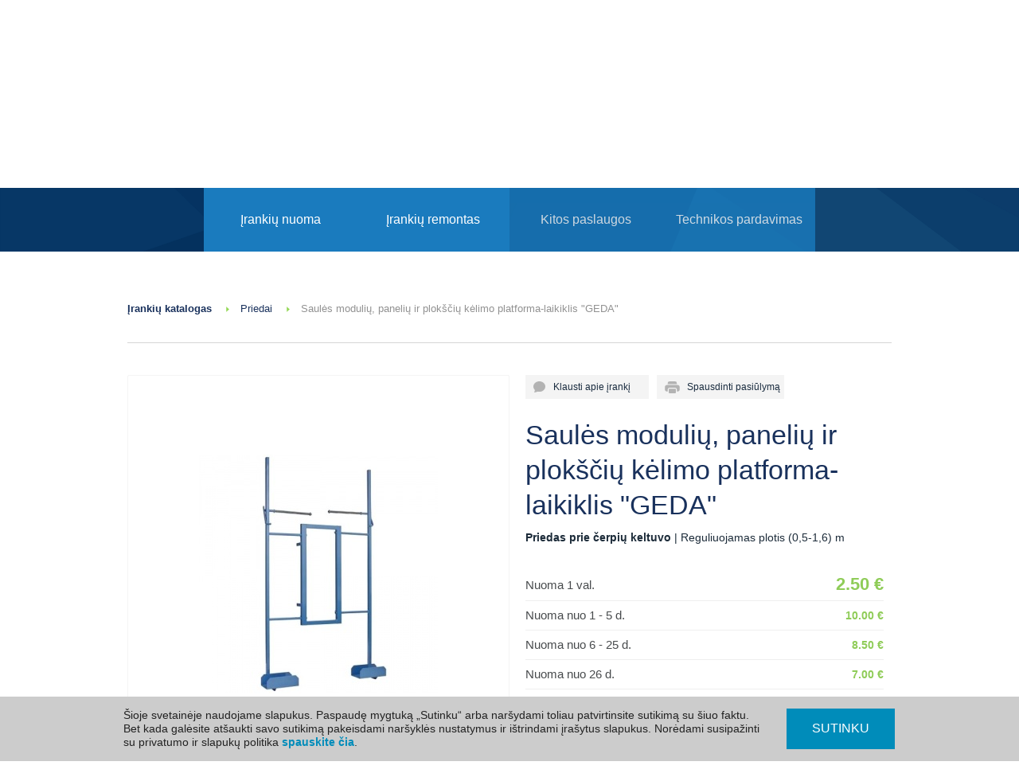

--- FILE ---
content_type: text/html
request_url: https://gotas.lt/liftu-gerviu-nuoma/paneliu-ploksciu-kelimo-platformos-nuoma/lt
body_size: 13225
content:
<!DOCTYPE html>
<!--[if lt IE 7]>      <html class="no-js lt-ie9 lt-ie8 lt-ie7 page-produktas"> <![endif]-->
<!--[if IE 7]>         <html class="no-js lt-ie9 lt-ie8 page-produktas"> <![endif]-->
<!--[if IE 8]>         <html class="no-js lt-ie9 page-produktas"> <![endif]-->
<!--[if gt IE 8]><!--> <html lang="lt" class="no-js page-produktas"> <!--<![endif]--><head>
        <meta charset="utf-8">
        <meta http-equiv="X-UA-Compatible" content="IE=edge" />
        <meta name="viewport" content="width=device-width, initial-scale=1.0">
        <title>Saulės modulių, panelių ir plokščių kėlimo platforma-laikiklis...</title>
			
        <base href="https://gotas.lt/" />
        <meta name="description" content="Saulės modulių, panelių ir plokščių kėlimo platformos-laikiklio nuoma &quot;GEDA&quot;. Metalinės konstrukcijos įranga panelėms ir plokštėms kelti. Specialiai..." />

		            <meta property="og:title" content="Saulės modulių, panelių ir plokščių kėlimo platforma-laikiklis &quot;GEDA&quot;" />
            <meta property="og:type" content="website" />
            <meta property="og:url" content="https://gotas.lt/liftu-gerviu-nuoma/paneliu-ploksciu-kelimo-platformos-nuoma/lt" />
            <meta property="og:image" content="https://gotas.lt/mimages/Products/images/1171/600/380/large" />
            <meta property="og:site_name" content="GOTAS" />
            <meta property="og:description" content="Saulės modulių, panelių ir plokščių kėlimo platformos-laikiklio nuoma &quot;GEDA&quot;. Metalinės konstrukcijos įranga panelėms ir plokštėms kelti. Specialiai tvirtinima platforma prie kopėčiu yra reguliuojama iš pločio, todėl iškelti galėsite įvairaus dydžio statybines plokštes ar saulės baterijų modulius." />
        
        <link rel="apple-touch-icon" sizes="180x180" href="/apple-touch-icon.png">
        <link rel="icon" type="image/png" sizes="32x32" href="/favicon-32x32.png">
        <link rel="icon" type="image/png" sizes="194x194" href="/favicon-194x194.png">
        <link rel="icon" type="image/png" sizes="192x192" href="/android-chrome-192x192.png">
        <link rel="icon" type="image/png" sizes="16x16" href="/favicon-16x16.png">
        <link rel="manifest" href="/site.webmanifest">
        <link rel="mask-icon" href="/safari-pinned-tab.svg" color="#073965">
        <meta name="msapplication-TileColor" content="#073965">
        <meta name="theme-color" content="#ffffff">

        

        <link rel="stylesheet" href="https://gotas.lt/css/normalize.css" />
        <link rel="stylesheet" href="https://gotas.lt/css/foundation.css" />
        <link rel="stylesheet" href="https://gotas.lt/css/jquery.thumbnailScroller.css" />
        <link rel="stylesheet" href="https://gotas.lt/css/jquery.fancybox.css?v=2.1.5" media="screen" />
        <link rel="stylesheet" href="https://gotas.lt/css/jquery.fancybox-thumbs.css?v=1.0.7" media="screen" />
        <link rel="stylesheet" href="https://gotas.lt/css/jquery.fancybox-buttons.css?v=1.0.5" media="screen" />
        <link rel="stylesheet" href="https://gotas.lt/css/main.css?v=1.3.7" />
        <link rel="stylesheet" href="https://gotas.lt/css/print.css" />         
        <link rel="stylesheet" href="https://gotas.lt/css/tooltip.css" />			


        
        <script>
            setTimeout("$.get('https://gotas.lt/scripts/execute.php')", 300000);
        </script>


        
            <script>(function(w,d,s,l,i){w[l]=w[l]||[];w[l].push({'gtm.start':
            new Date().getTime(),event:'gtm.js'});var f=d.getElementsByTagName(s)[0],
            j=d.createElement(s),dl=l!='dataLayer'?'&l='+l:'';j.async=true;j.src=
            'https://www.googletagmanager.com/gtm.js?id='+i+dl;f.parentNode.insertBefore(j,f);
            })(window,document,'script','dataLayer','GTM-WQNT3QD');</script>
        


        <script src="https://ajax.googleapis.com/ajax/libs/jquery/1.11.1/jquery.min.js"></script>
        <script src="https://gotas.lt/scripts/js/foundation.min.js"></script>
        <script src="https://gotas.lt/scripts/js/vendor/modernizr-2.6.2.min.js"></script>
        <script src="https://gotas.lt/scripts/js/jquery-ui.min.js"></script>
        <script src="https://gotas.lt/scripts/js/jquery.mousewheel-3.0.6.pack.js"></script>
        <script src="https://gotas.lt/scripts/js/jquery.fancybox.pack.js?v=2.1.5"></script>
        <script src="https://gotas.lt/scripts/js/jquery.fancybox-buttons.js?v=1.0.5"></script>
        <script src="https://gotas.lt/scripts/js/jquery.fancybox-media.js?v=1.0.6"></script>
        <script src="https://gotas.lt/scripts/js/jquery.fancybox-thumbs.js?v=1.0.7"></script>
        <script src="https://gotas.lt/scripts/js/jquery.validate.min.js"></script>
        <script src="https://gotas.lt/scripts/jquery/jquery.form.js"></script>
        <script src="https://gotas.lt/scripts/jquery/jquery.cookie.js"></script>
        <script src="https://gotas.lt/scripts/jquery/jquery.MultiFile.min.js"></script>
        <script src="https://maps.googleapis.com/maps/api/js?key=AIzaSyCrlezUQYQV6rI3EsAXAevfGBtfzioyjKs&v=quarterly"></script>
        <script src="https://gotas.lt/scripts/js/plugins.js"></script>
        <script src="https://gotas.lt/scripts/js/main.js?v=1.0.8"></script>
        <script src="https://gotas.lt/scripts/js/jquery.thumbnailScroller.js"></script>
        <script src='https://gotas.lt/scripts/jquery.easing.1.3.js'></script>
        <script src="https://gotas.lt/scripts/js/jquery.numeric.js"></script>
        <script src="https://gotas.lt/scripts/js/jquery.bxslider.js"></script>

        
    </head>
    <body>

<script>
	
	$(document).ready(function() {
		
		//$('.pq_submit').click(function() {
		//	$('#productq').submit();
		//});
	
        var productq = $('#productq');
		productq.validate({
			onfocusout: false,
     		onkeyup: false,
			onclick: false,
			rules: {
				'form[email]' : "required",
				'form[name]' : "required",
				'form[comment]' : "required",
				'form[phone]' : {
					required: true,
					phoneLT: true
				},
				verificationImage: {
                    required: true,
                    minlength: 5,
                    maxlength: 5
                }	
			},
			messages: {
				'form[phone]': {
				  phoneLT: 'Neteisingai įvestas telefono numeris, teisingo formato pvz: 8 xxx xxxxx, +370 xxx xxxxx' 
				}
			}
		});
		
		productq.ajaxForm({
            dataType: 'json',
            success: processJsonQ,
			beforeSubmit: function() {
				return productq.valid();
            }
        });

    });

    function processJsonQ(dataQ) {
		if(dataQ.success) {
           	$('#productq').hide();
			$('.pq_title').hide();
            $('.msg_sent').show();
			
			var timerClose = setInterval(function() {
                	clearInterval(timerClose);
                	parent.$.fancybox.close();
					location.reload(true);
              		},4000);
			
        } else if(dataQ.error == 'verificationImage') {
          	$('.verificationImage').val('').addClass('error').removeClass('valid');	
			//$('.reload').trigger("click");
			reloadCaptcha();
		
		} else if(dataQ.error == 'comment') {
			$('.comment-input').val('').addClass('error').removeClass('valid');	
			reloadCaptcha();

        } else {
		  	alert('Patikrinkite ar gerai užpildėte formą');
			//$('.reload').trigger("click");
			reloadCaptcha();
		}
    }
	
</script>
<div class="hidden">
	<div id="ct_fancybox" class="small-12 medium-12 large-12 xlarge-12">
		<div class="ct_title">Užduoti klausimą</div>
        <p class="msg_sent ct">Jūsų pranešimas sėkmingai išsiųstas.</p>
		<form id="contactq" action="produktas" method="POST">
        	
            <input type="text" name="form[name]" placeholder="Vardas, Pavardė *"/>
            
            <div class="withtooltip">
        	   <input type="text" name="form[phone]" placeholder="Telefonas *" />
                <div class="tool-tip"><span class="qmark">?</span><span class="tooltiptext">Jūsų telefono numeris/el. pašto adresas/adresas bus naudojamas užsakymo įvykdymui ir mūsų sistemoje bus saugomas 6 mėn.</span>
                </div>
            </div>
        	

        	<div class="withtooltip">
               <input type="email" name="form[email]" placeholder="El. paštas *"/>
                <div class="tool-tip"><span class="qmark">?</span><span class="tooltiptext">Jūsų telefono numeris/el. pašto adresas/adresas bus naudojamas užsakymo įvykdymui ir mūsų sistemoje bus saugomas 6 mėn.</span>
                </div>
            </div>

            <textarea name="form[comment]" placeholder="Jūsų klausimas *"></textarea>
            <div class="gdpr-contact-form">
                <label for="gdpr_checkbox"><input required type="checkbox" id="gdpr_checkbox" name="gdpr"> Su <a target="_blank" href="https://gotas.lt/privatumo-politika">privatumo politika</a> susipažinau ir sutinku, kad mano suvesti asmeniniai duomenys būtų naudojami tinklalapio www.gotas.lt lankytojų aptarnavimo tikslais, atsakant į mano klausimus.</label>
            </div>
            <div class="code">
            	<img class="code captcha left" src="scripts/getimage.php" width="55" height="25" alt="code" />
            	<a class="reload" href="#">
           			<svg class="bi bi-arrow-clockwise" width="25" height="25" fill="currentColor" version="1.1" viewBox="0 0 25 25" xmlns="http://www.w3.org/2000/svg">
                        <path d="m12.909 0.50097a0.43746 0.43746 0 0 0-0.41012 0.43405v2.5667a10.499 10.499 0 1 0 9.5422 6.1177 0.87493 0.87493 0 0 0-1.5858 0.73139 8.7493 8.7493 0 1 1-7.9564-5.0992v2.5667a0.43746 0.43746 0 0 0 0.71771 0.33493l4.1286-3.4416c0.20998-0.17499 0.20998-0.49488 0-0.66987l-4.1286-3.4416a0.43746 0.43746 0 0 0-0.30759-0.099113z" fill="#999"/>
                    </svg>
            	</a>
            	<input class="code verificationImage" placeholder="Įveskite saugos kodą *" name="verificationImage" type="text" />
            </div>
            <input type="hidden" value="1" name="do_question_submit" />
            <button class="ct_submit" type="submit">Siųsti klausimą</button>
    	</form>
	</div>
</div>				
<div class="clear"></div>	

<script>
    $(document).ready(function() {
		var contactq =  $('#contactq');
        contactq.ajaxForm({ dataType: 'json', success: processJsonC, beforeSubmit: function(){ return contactq.valid(); } });
    });

    function processJsonC(data) {
        if (data.success) {
			$('#contactq').hide();
			$('.ct_title').hide();
            $('.msg_sent.ct').show();
			var timerClose = setInterval(function() {
                	clearInterval(timerClose);
                	parent.$.fancybox.close();
              		},4000);

        } else if (data.error == 'verificationImage') {
            alert('Saugos kodas neteisingas!'); reloadCaptcha();
    	} else {
			alert('Patikrinkite ar gerai užpildėte formą'); reloadCaptcha();
		}
	}
</script>



        <!--[if lt IE 10]>
            <p class="chromeframe">You are using an <strong>outdated</strong> browser. Please <a href="http://browsehappy.com/">upgrade your browser</a> or <a href="http://www.google.com/chromeframe/?redirect=true">activate Google Chrome Frame</a> to improve your experience.</p>
        <![endif]-->

<div class="wrapper_outer small-12 medium-12 large-12 xlarge-12 xxlarge-12">
<header class="next">
    
    	<div class="top">
        	<div class="wrapper_inner small-11 medium-11 large-11 xlarge-11">
                <a href="https://gotas.lt" aria-label="GOTAS logo"><div class="logo left"></div></a>
                
                <div class="cart_top show-for-medium-up ">
	<span class="cart_count">0</span> KREPŠELIS
        
<div class="cart_container small-9">
	<form name="cart" method="post" action="https://gotas.lt/krepselis" style="margin:0 0 0 0;">
	<dl class="tabs" data-tab>
  		<dd class="active"><a href="#rent">Nuomos krepšelis <span class="count">(0)</span></a></dd>
		<dd><a href="#purchase">Pirkinių krepšelis <span class="count">(0)</span></a></dd>
	</dl>
	<div class="tabs-content">
  		<div class="content" id="purchase">
        	            	<p><span class="cart_empty">Pirkinių krepšelis tuščias</span></p>
              		</div>
  		<div class="content active" id="rent">
    		            	<p><span class="cart_empty">Nuomos krepšelis tuščias</span></p>
              		</div>
        
            <div class="submit_wr">
                	<input class="submit_cart" type="submit" value="Tęsti" />
            </div>
	</div>
</form>    
</div>
</div>


<!-- MOBILE -->

<div class="cart_top mobile show-for-small-only ">
	<span class="cart_count">0</span>
    <div class="cart_container mobile">
	<form name="cart" method="post" action="https://gotas.lt/krepselis" style="margin:0 0 0 0;">
	<dl class="tabs" data-tab>
    	<dd class="active"><a href="#rent2">Nuoma <span class="count">(0)</span></a></dd>
		<dd><a href="#purchase2">Pirkiniai <span class="count">(0)</span></a></dd>
	</dl>
	<div class="tabs-content">
  		<div class="content" id="purchase2"> <!-- PREKES -->
        	            	<p><span class="cart_empty">Pirkinių krepšelis tuščias</span></p>
              		</div>
  		<div class="content active" id="rent2"> <!-- NUOMA -->
    		            	<p><span class="cart_empty">Nuomos krepšelis tuščias</span></p>
              		</div>
        
            <div class="submit_wr">
                	<input class="submit_cart" type="submit" value="Tęsti" />
            </div>
	</div>
</form>    
</div>
</div>

<script>

$(document).ready(function(e) {
	
	$('.cartItemCount').numeric();
	
	$('.cart-item .cartCountBttn').click(function() {
	
		var itemQuantity = $(this).parents('.cart-item').find('.cartItemCount');
	
		if($(this).hasClass('cart-minus')) {
			if(itemQuantity.val() > 1) {
				var newItemQuantity = itemQuantity.val()-1;
				itemQuantity.attr('value', newItemQuantity);	
			}
		}
	
		if($(this).hasClass('cart-plus')) {
			var newItemQuantity = itemQuantity.val();
			newItemQuantity++;
			itemQuantity.attr('value', newItemQuantity);	
		}
		
		
		var cartItemBlock = $(this).parents('.cart-item');
				
			$.ajax({
				url: window.location.href,
				dataType : "json",
				type: 'post',
				data: { 
					'addToCart':'true',
					'item': cartItemBlock.attr("data-productid"),
					'category': cartItemBlock.attr("data-category"),
					'quantity': cartItemBlock.find('.cartItemCount').val(),
					'priceID': cartItemBlock.attr("data-priceid")
				}
			});
	
	});
	
	$('.cartItemCount').change(function(){
		var cartItemBlock = $(this).parents('.cart-item');
				
			$.ajax({
				url: window.location.href,
				dataType : "json",
				type: 'post',
				data: { 
					'addToCart':'true',
					'item': cartItemBlock.attr("data-productid"),
					'category': cartItemBlock.attr("data-category"),
					'quantity': cartItemBlock.find('.cartItemCount').val(),
					'priceID': cartItemBlock.attr("data-priceid"),
				}
			});
	});
	
	$('.cartRemoveItem.top').click(function(){
		
		/* REMOVE CART ITEM ALERT */
		var ask = confirm("Ar tikrai norite pašalinti ?");
		
		if(ask != true) {
			return false;
			location.reload(false);	
		}
	else{
			
			var cartItemBlock = $(this).parent();
			$.ajax({
				url: window.location.href,
				type: 'post',
				data: { 
						'removeFromCart':'true',
						'item': cartItemBlock.attr("data-productid"),
						'category': cartItemBlock.attr("data-category")
				  	  },
						success: function (data) {
						location.reload(true);
				  	} 		
			});
			
		}
		
		return false;
		location.reload(false);
		
	});
	
});
</script>

                
                

    

<ul class="top_links show-for-medium-up">
                    	<li >
            	<a href="https://gotas.lt/Titulinis/apie-gotas">Apie mus</a>
            </li>    
                             	<li >
            	<a href="https://gotas.lt/Titulinis/rekvizitai">Rekvizitai</a>
            </li>    
                             	<li >
            	<a href="https://gotas.lt/Titulinis/kontaktai">Kontaktai ir darbo laikas</a>
            </li>    
                             	<li class="last">
            	<a href="https://gotas.lt/Titulinis/daznai-uzduodami-klausimai">D.U.K.</a>
            </li>    
             </ul>            


                
            </div>
        </div>
        
        <div class="bottom next">
        	<div class="wrapper_inner">
            	<div class="clear">&nbsp;</div>
                

    

<ul class="top_links mobile show-for-small-only">
                    	<li >
            	<a href="https://gotas.lt/Titulinis/apie-gotas">Apie mus</a>
            </li>    
                             	<li >
            	<a href="https://gotas.lt/Titulinis/rekvizitai">Rekvizitai</a>
            </li>    
                             	<li >
            	<a href="https://gotas.lt/Titulinis/kontaktai">Kontaktai ir darbo laikas</a>
            </li>    
                             	<li class="last">
            	<a href="https://gotas.lt/Titulinis/daznai-uzduodami-klausimai">D.U.K.</a>
            </li>    
             </ul>            


            	
<!-- FORM FOR MEDIUM UP -->


<div class="next_search_text show-for-medium-up">Greita paieška<br/>
    <span>(įrankių ir prekių kataloge)</span>
</div>
<div class="next_search_form show-for-medium-up">
    <form class="search_next" action="paieska" name="search" method="POST">
        <input class="word" id="autoSearch" name="searchData[name]" autofocus="autofocus" type="text" aria-label="Įveskite paieškos fragmentą" placeholder="Įveskite paieškos fragmentą" />
        <input name="doSearchSubmit" type="hidden" value="1">
        <input class="search_next_submit search-hash" type="submit" aria-label="Atlikti paiešką" value="" />
    </form>
</div>


<!-- FORM FOR SMALL ONLY -->


<div class="next_search_form_mobile show-for-small-only">
    <form class="search_next" action="paieska" name="search" method="POST">
        <input class="word" id="autoSearch_mob" name="searchData[name]" type="text" aria-label="Įveskite paieškos fragmentą" placeholder="Įveskite paieškos fragmentą" />
        <input name="doSearchSubmit" type="hidden" value="1">
        <input class="search_next_submit_mobile search-hash" type="submit" aria-label="Atlikti paiešką" value="" />
    </form>
</div>



<script>
    $(function() {
        search_hash = $('.search-hash');
        search_hash.click(function(event) {
            parentSearchBlock = $(this).parent();
            parentSearchBlock.attr('action', parentSearchBlock.attr('action') + '/name/' + parentSearchBlock.find('input.word').val());
        });

        var cache = { };
        $("#autoSearch").autocomplete({
            minLength: 3,
            source: function(request, response) {
                var term = request.term;
                if (term in cache) {
                    response(cache[ term ]);
                    return;
                }
                $.getJSON(location.href, request, function(data, status, xhr) {
                    cache[ term ] = data;
                    response(data);
                });
            }
        });
    });

    $(document).ready(function() {
        $('.search_next_submit').click(function() {
            var val = $('.search_next').find('#autoSearch').val();
            location.href = 'https://gotas.lt/paieska/name/' + val.replace(/\s/g, "+");
            return false;
        });
        $('.search_next_submit_mobile').click(function() {
            var val = $('.autoSearch_mob').val();
            location.href = 'https://gotas.lt/paieska/name/' + val.replace(/\s/g, "+");
            return false;
        });
    });
</script>    

                
                <div class="clear">&nbsp;</div>
                <div class="header_menu small-12 medium-12 large-12 xlarge-12">
                	

    
<ul class="menu show-for-medium-up"><li class="with_sub" onclick="window.open('irankiu-nuoma','_self');"><a href="https://gotas.lt/irankiu-nuoma"><span class="centering">Įrankių nuoma</span></a><div class="sub_menu"></div></li><li onclick="window.open('irankiu-remontas-servisas','_self');"><a href="https://gotas.lt/irankiu-remontas-servisas"><span class="centering">Įrankių remontas</span></a></li><li onclick="window.open('kitos-paslaugos','_self');"><a href="https://gotas.lt/kitos-paslaugos"><span class="centering">Kitos paslaugos</span></a></li><li onclick="window.open('parduodama-technika','_self');"><a href="https://gotas.lt/parduodama-technika"><span class="centering">Technikos pardavimas</span></a></li></ul>

<div class="nav_mobile show-for-small-only">
	<span class="menu_ico"></span>NAVIGACIJA
    <div class="mob_wrapper">
    	<ul class="mobile_menu">
        	            	                    	<li onclick="window.open('https://gotas.lt/irankiu-nuoma','_self');"><a href="https://gotas.lt/irankiu-nuoma">Įrankių nuoma</a></li>    
                                        	                    	<li onclick="window.open('https://gotas.lt/irankiu-remontas-servisas','_self');"><a href="https://gotas.lt/irankiu-remontas-servisas">Įrankių remontas</a></li>    
                                        	                    	<li onclick="window.open('https://gotas.lt/kitos-paslaugos','_self');"><a href="https://gotas.lt/kitos-paslaugos">Kitos paslaugos</a></li>    
                                        	                    	<li onclick="window.open('https://gotas.lt/parduodama-technika','_self');"><a href="https://gotas.lt/parduodama-technika">Technikos pardavimas</a></li>    
                                    </ul>
    </div>
</div>


                </div>
            </div>
        </div>
        
</header>

	<div class="wrapper_inner">

		

	<script type="application/ld+json">
    {
    "@context": "http://schema.org/",
    "@type": "Product",
    "name": "Saulės modulių, panelių ir plokščių kėlimo platforma-laikiklis &quot;GEDA&quot;",
    "image": "https://gotas.lt/mimages/Products/images/1171/190/232/large",
    "description": "Saulės modulių, panelių ir plokščių kėlimo platformos-laikiklio nuoma &quot;GEDA&quot;. Metalinės konstrukcijos įranga panelėms ir plokštėms kelti. Specialiai...",
    "sku": "1171",
    "category": "Priedai",
    "offers":{
    "@type": "Offer",
    "priceCurrency": "EUR",
    "price": "2.5",
    "availability": "http://schema.org/InStock",
    "seller":{
    "@type": "Organization",
    "name": "UAB „GOTAS“"
    }
    }
    }
</script>
<script type="application/ld+json">
    {
      "@context": "https://schema.org",
      "@type": "BreadcrumbList",
      "itemListElement": [{
        "@type": "ListItem",
        "position": 1,
        "name": "Įrankių katalogas",
        "item": "https://gotas.lt/irankiu-nuoma"
      },{
        "@type": "ListItem",
        "position": 2,
        "name": "Priedai",
        "item": "https://gotas.lt/statybos-irankiu-priedai/lt"
      },{
        "@type": "ListItem",
        "position": 3,
        "name": "Saulės modulių, panelių ir plokščių kėlimo platforma-laikiklis &quot;GEDA&quot;"
      }]
    }
</script>
<div class="hidden">
    <div id="pq_fancybox" class="small-12 medium-12 large-12 xlarge-12">
        <div class="pq_title">Klausimas apie įrankį</div>
        <p class="msg_sent">Jūsų pranešimas sėkmingai išsiųstas.</p>
        <form id="productq" method="POST">
            <input class="place first" type="text" value="Saulės modulių, panelių ir plok&scaron;čių kėlimo platforma-laikiklis &quot;GEDA&quot;" disabled="disabled" />


            <div class="half left form-mob100">
                <input type="text" name="form[name]" placeholder="Vardas *"/>
                <input type="text" name="form[city]" placeholder="Miestas"/>
                <input type="text" name="form[phone]" placeholder="Telefonas *" />
                <input type="email" name="form[email]" placeholder="El. paštas *" />
                <input type="hidden" value="55" name="form[category]">
                <input type="hidden" value="rent" name="form[type]">

            </div>

            <div class="half left paddingleft15 form-mob100" style="padding-bottom: 10px;">
                <textarea class="comment-input" name="form[comment]" placeholder="Jūsų klausimas *"></textarea>
                <input type="hidden" value="" name="passlocation" class="passlocation" />
                <input type="hidden" value="Saulės modulių, panelių ir plokščių kėlimo platforma-laikiklis &quot;GEDA&quot;" name="productname" />
                <input type="hidden" value="1" name="do_product_submit">


                <div class="gdpr-contact-form">
                    <label for="gdpr_checkbox"><input required type="checkbox" id="gdpr_checkbox" name="gdpr"> Su <a target="_blank" href="https://gotas.lt/privatumo-politika">privatumo politika</a> susipažinau ir sutinku, kad mano suvesti asmeniniai duomenys būtų naudojami tinklalapio www.gotas.lt lankytojų aptarnavimo tikslais, atsakant į mano klausimus.</label>
                </div>

                <div class="code captch-block">
                    <img class="code captcha left" src="scripts/getimage.php" width="55" height="25" alt="code">
                    <a style="float:left;" class="reload" href="#">
                        <svg class="bi bi-arrow-clockwise" width="25" height="25" fill="currentColor" version="1.1" viewBox="0 0 25 25" xmlns="http://www.w3.org/2000/svg">
                            <path d="m12.909 0.50097a0.43746 0.43746 0 0 0-0.41012 0.43405v2.5667a10.499 10.499 0 1 0 9.5422 6.1177 0.87493 0.87493 0 0 0-1.5858 0.73139 8.7493 8.7493 0 1 1-7.9564-5.0992v2.5667a0.43746 0.43746 0 0 0 0.71771 0.33493l4.1286-3.4416c0.20998-0.17499 0.20998-0.49488 0-0.66987l-4.1286-3.4416a0.43746 0.43746 0 0 0-0.30759-0.099113z" fill="#999"/>
                        </svg>
                    </a>
                    <input class="code verificationImage bigger main-width" placeholder="Įveskite saugos kodą *" maxlength="5"  name="verificationImage" type="text">
                </div>

                <button class="pq_submit" type="submit">Siųsti klausimą</button>
            </div>

            <div class="clear">&nbsp;</div>
        </form>
    </div>
</div>

<div class="clear">&nbsp;</div>
<div class="catalog_path">
    <a href="https://gotas.lt/irankiu-nuoma">Įrankių katalogas</a>
    &nbsp;<span class="green_bullet"></span><br class="show-for-small-only" />

    <span class="category_name"><a href="https://gotas.lt/statybos-irankiu-priedai/lt">Priedai</a></span>
    &nbsp;<span class="green_bullet"></span> <br class="show-for-small-only" />

    <span class="item_name">Saulės modulių, panelių ir plokščių kėlimo platforma-laikiklis "GEDA"</span>
</div>

<!-- SMALL -->
<div class="show-for-small-only">
    <div class="prod_image mob" style="background:url('mimages/Products/images/1171/190/232/large') no-repeat center center;"></div>
    <div class="order_buttons">
        <a class="rent-small-ask pq_form" href="#pq_fancybox">&nbsp;&nbsp;&nbsp;&nbsp;Klausti apie įrankį</a>
        <form method="post" name="addToCart">
            <div class="rent-small-add">
                <button type="submit">&nbsp;&nbsp;&nbsp;&nbsp;&nbsp;Į Krepšelį</button>
                <input type="hidden" name="category" value="rent">
                <input type="hidden" name="item" value="1171">
                <input type="hidden" name="quantity" value="1">
                <input type="hidden" name="addToCart" value="true">
                <div class="clear">&nbsp;</div>
            </div>
        </form>
    </div>
    <div class="prices mob">
        <table class="pricelist">
                            <tr>
                    <td class="title">Nuoma 1 val.</td>
                    <td class="text-center lt">&nbsp;</td>
                    <td class="euro text-right"><span class="bigger">2.50 &euro;</span></td>
                </tr>
                            <tr>
                    <td class="title">Nuoma nuo 1 - 5 d.</td>
                    <td class="text-center lt">&nbsp;</td>
                    <td class="euro text-right">10.00 &euro;</td>
                </tr>
                            <tr>
                    <td class="title">Nuoma nuo 6 - 25 d.</td>
                    <td class="text-center lt">&nbsp;</td>
                    <td class="euro text-right">8.50 &euro;</td>
                </tr>
                            <tr>
                    <td class="title">Nuoma nuo 26 d.</td>
                    <td class="text-center lt">&nbsp;</td>
                    <td class="euro text-right">7.00 &euro;</td>
                </tr>
                        <tr class="bordernone">
                <td colspan="3" class="afterprice">Nuomos kaina (su PVM)</td>
            </tr>
        </table>
    </div>
    <div class="rent_place">
        Mūsų filialai:
                    <div class="location  amount-0">
                					
            </div>
                    <div class="location active amount-1">
                                    Vilniaus Ukmergės pl. padalinys
                    <div class="amount-popup">
                        <div class="popup">
                            <span class="map_popup_title">Vilniaus Ukmergės pl. padalinys</span><br>
                            <a href="https://goo.gl/maps/XW5cUeUy35bXQ9Kb6" target="_blank">Nesvyžiaus g. 8, Vilnius</a><br>
                            <div class="working-days clearfix"> 
                                <div class="work-day work-day-1"></div>
                                <div class="work-day work-day-2"></div>
                                <div class="work-day work-day-3"></div>
                                <div class="work-day work-day-4"></div>
                                <div class="work-day work-day-5"></div>
                                <div class="work-day work-day-6"></div>
                                <div class="work-day work-day-7"></div>
                            </div>
                            <div class="work-time clearfix">
                                <div class="left">I-V (7-18) val.</div>
                                <div class="right">VI (8-17) val.</div>
                            </div>
                            <div class="rental-phone">Tel. <a href="tel:(05)2366866">(05) 236 6866</a></div>
                            <!-- <div class="rental-mail"><a href="mailto:vilnius.ukmerges@gotas.lt">vilnius.ukmerges@gotas.lt</a></div> -->
                        </div>
                    </div>
                					
            </div>
                    <div class="location active amount-1">
                                    Vilniaus Savanorių pr. padalinys
                    <div class="amount-popup">
                        <div class="popup">
                            <span class="map_popup_title">Vilniaus Savanorių pr. padalinys</span><br>
                            <a href="https://goo.gl/maps/8co4t4TAiXYmGXgS9" target="_blank">Liepsnos g. 4, Vilnius</a><br>
                            <div class="working-days clearfix"> 
                                <div class="work-day work-day-1"></div>
                                <div class="work-day work-day-2"></div>
                                <div class="work-day work-day-3"></div>
                                <div class="work-day work-day-4"></div>
                                <div class="work-day work-day-5"></div>
                                <div class="work-day work-day-6"></div>
                                <div class="work-day work-day-7"></div>
                            </div>
                            <div class="work-time clearfix">
                                <div class="left">I-V (7-18) val.</div>
                                <div class="right">VI (7-14) val.</div>
                            </div>
                            <div class="rental-phone">Tel. <a href="tel:(05)2300270">(05) 230 0270</a></div>
                            <!-- <div class="rental-mail"><a href="mailto:vilnius.savanoriu@gotas.lt">vilnius.savanoriu@gotas.lt</a></div> -->
                        </div>
                    </div>
                					
            </div>
                    <div class="location active amount-1">
                                    Vilniaus Linkmenų padalinys
                    <div class="amount-popup">
                        <div class="popup">
                            <span class="map_popup_title">Vilniaus Linkmenų padalinys</span><br>
                            <a href="https://goo.gl/maps/ZqNiDq6LMoYx4TPA8" target="_blank">Linkmenų g. 37, Vilnius</a><br>
                            <div class="working-days clearfix"> 
                                <div class="work-day work-day-1"></div>
                                <div class="work-day work-day-2"></div>
                                <div class="work-day work-day-3"></div>
                                <div class="work-day work-day-4"></div>
                                <div class="work-day work-day-5"></div>
                                <div class="work-day work-day-6"></div>
                                <div class="work-day work-day-7"></div>
                            </div>
                            <div class="work-time clearfix">
                                <div class="left">I-V (7-18) val.</div>
                                <div class="right">VI (nedirbame)</div>
                            </div>
                            <div class="rental-phone">Tel. <a href="tel:(05)2300680">(05) 230 0680</a></div>
                            <!-- <div class="rental-mail"><a href="mailto:vilnius.linkmenu@gotas.lt">vilnius.linkmenu@gotas.lt</a></div> -->
                        </div>
                    </div>
                					
            </div>
                    <div class="location active amount-1">
                                    Vilniaus Markučių padalinys
                    <div class="amount-popup">
                        <div class="popup">
                            <span class="map_popup_title">Vilniaus Markučių padalinys</span><br>
                            <a href="https://goo.gl/maps/Scea1ipFgueAtCbx9" target="_blank">Manufaktūrų g. 16, Vilnius</a><br>
                            <div class="working-days clearfix"> 
                                <div class="work-day work-day-1"></div>
                                <div class="work-day work-day-2"></div>
                                <div class="work-day work-day-3"></div>
                                <div class="work-day work-day-4"></div>
                                <div class="work-day work-day-5"></div>
                                <div class="work-day work-day-6"></div>
                                <div class="work-day work-day-7"></div>
                            </div>
                            <div class="work-time clearfix">
                                <div class="left">I-V (7-18) val.</div>
                                <div class="right">VI (nedirbame)</div>
                            </div>
                            <div class="rental-phone">Tel. <a href="tel:(05)2361996">(05) 236 1996</a></div>
                            <!-- <div class="rental-mail"><a href="mailto:vilnius.markuciu@gotas.lt">vilnius.markuciu@gotas.lt</a></div> -->
                        </div>
                    </div>
                					
            </div>
                    <div class="location  last amount-0">
                                    Kauno padalinys
                    <div class="amount-popup">
                        <div class="popup">
                            <span class="map_popup_title">Kauno padalinys</span><br>
                            <a href="https://goo.gl/maps/F7xLS9xq3ZxxTguU9" target="_blank">Draugystės g. 15B, Kaunas</a><br>
                            <div class="working-days clearfix"> 
                                <div class="work-day work-day-1"></div>
                                <div class="work-day work-day-2"></div>
                                <div class="work-day work-day-3"></div>
                                <div class="work-day work-day-4"></div>
                                <div class="work-day work-day-5"></div>
                                <div class="work-day work-day-6"></div>
                                <div class="work-day work-day-7"></div>
                            </div>
                            <div class="work-time clearfix">
                                <div class="left">I-V (8-18) val.</div>
                                <div class="right">VI (8-15) val.</div>
                            </div>
                            <div class="rental-phone">Tel. <a href="tel:(037)408708">(037) 408 708</a></div>
                            <!-- <div class="rental-mail"><a href="mailto:kaunas@gotas.lt">kaunas@gotas.lt</a></div> -->
                        </div>
                    </div>
                					
            </div>
                
    </div>
    
    <br/>

    <div class="rent_terms">
        Kainininke nurodyta nuomos kaina už 1 kalendorine dieną ar mėnesį taikoma visam laikotarpiui, nuo įrankio nuomos pradžios iki įrankio nuomos pabaigos, t.y. keičiantis dienų ar mėnesių skaičiui, keičiasi ir bendra 1 dienos ar mėnesio įrankių nuomos kaina. Valandinę nuomos apskaitą turintiems įrankiams sekmadieniai ir švenčių dienos neskaičiuojamos. Išsinuomavus įrankius vienai kalendorinei dienai šeštadienį arba prieš šventines dienas, iki sekančios darbo dienos 9 val. ryto nuomos mokestis skaičiuojamas kaip už 1 dieną. Technikos nuomos ir transportavimo sąlygos D.U.K. rubrikoje svetainės viršuje.
    </div>

    <form method="post" name="addToCart">
        <div class="order_buttons">
            <div class="prod_count_mob">
                <span class="minus_mob left">-</span>
                <input class="quantity-input" name="quantity" type="text" maxlength="3" value="1" />
                <span class="plus_mob left">+</span>
            </div>
            <button type="submit" class="order right">&nbsp;&nbsp;&nbsp;&nbsp;&nbsp;Į Krepšelį</button>
            <input type="hidden" name="category" value="rent" />
            <input type="hidden" name="item" value="1171" />
            <input type="hidden" name="addToCart" value="true" />
            <div class="clear">&nbsp;</div>
        </div>
    </form>

    <div class="mob_tabs_title first">Techniniai duomenys</div>
    <div class="tabs_wrapper">
                    <div class="left iframe paddingleft15">
                <p>
                    <iframe class="left" height="252" width="350" frameborder="0" scrolling="no" allow="accelerometer; autoplay; clipboard-write; encrypted-media; gyroscope; picture-in-picture; web-share" loading="lazy" src="https://www.youtube.com/embed/kLYqYxUbpEg?start=289" ></iframe>
                </p>
            </div>
                <div class="left paddingleft50 tabinfo">
            <blockquote>
	<h2>
		Saulės modulių, panelių ir plok&scaron;čių kėlimo platformos-laikiklio nuoma &quot;GEDA&quot;</h2>
	<p dir="ltr">
		Metalinės konstrukcijos įranga panelėms ir plok&scaron;tėms kelti. Specialiai tvirtinima platforma prie kopėčiu yra reguliuojama i&scaron; pločio, todėl i&scaron;kelti galėsite įvairaus dydžio statybines plok&scaron;tes ar saulės baterijų modulius.</p>
	<p>
		<a href="https://gotas.lt/liftu-gerviu-nuoma/cerpiu-keltuvas-geda-lift-250/lt" target="_blank"><strong>Priedas prie čerpių keltuvo</strong>.</a><br />
		Reguliuojamas plotis: <strong>(0,5 - 1,6) m</strong></p>
	<div class="keywords-hide">
		<p>
			Raktažodžiai: Saulės; baterijų; baterijoms; modulių; modulis; moduliai; moduliams; plok&scaron;čių; plok&scaron;tėms; plok&scaron;tė; keltuvas; vežimėlis; vežimėlio; medžiagų; keltuvo; keltuvais;</p>
	</div>
</blockquote>

        </div>
    </div>

            <div class="mob_tabs_title">Siūlomi priedai</div>
        <div class="tabs_wrapper">
            <div class="suggestion_wrapper">
                <table class="relationTable">
                    <tr class="heading">
                        <td>Komplektuojami ir siūlomi priedai</td>
                        <td class="unit">1 val. nuomos kaina<br/>su PVM</td>
                        <td class="unit">1 d. nuomos kaina<br/>su PVM</td>
                    </tr>
                                            <tr>
                            <td class="itemName">
                                <a href="https://gotas.lt/liftu-gerviu-nuoma/cerpiu-keltuvas-geda-lift-250/lt">
                                    Čerpių ir medžiagų keltuvas "GEDA Lift 250"                                </a>
                            </td>
                            <td class="unit">6.00 &euro;</td>
                            <td class="unit">24.00 &euro;</td>
                        </tr>
                                            <tr>
                            <td class="itemName">
                                <a href="https://gotas.lt/statybos-irankiu-priedai/cerpiu-keltuvo-2m-ilgintuvas/lt">
                                    Čerpių keltuvo 2 m. ilgintuvas (Nr. 4)                                </a>
                            </td>
                            <td class="unit">1.00 &euro;</td>
                            <td class="unit">4.00 &euro;</td>
                        </tr>
                                    </table>
            </div>
        </div>
    

    
            <div class="mob_tabs_title">Paslaugos</div>
        <div class="tabs_wrapper">
            <div class="suggestion_wrapper">
                <table class="relationTable">
                    <tr class="heading">
                        <td>Siūlomos paslaugos</td>
                        <td class="unit">Matas</td>
                        <td class="unit">Kaina su PVM</td>
                    </tr>
                                            <tr>
                            <td>Lifto 1 dalies montavimo ir išmontavimo paslauga</td>
                            <td class="unit">vnt.</td>
                            <td class="unit">30.00 &euro;</td>
                        </tr>
                                            <tr>
                            <td>Pristatymas ir atsiėmimas Vilniuje ir Kaune (iki  1900kg be krovos darbų)</td>
                            <td class="unit">vnt.</td>
                            <td class="unit">70.00 &euro;</td>
                        </tr>
                                            <tr>
                            <td>Pristatymas ir atsiėmimas už miesto ribų be krovos darbų</td>
                            <td class="unit">km.</td>
                            <td class="unit">3.00 &euro;</td>
                        </tr>
                                    </table>
            </div>
        </div>
        <div class="mob_tabs_title">Klausimai-atsakymai</div>
    <div class="mob_faq_wr_wr">
            </div>
    <p>&nbsp;</p>
    <div class="feedb_btn">
        <button class="feedback"> Klauskite</button>
    </div>

    
        <div class="row">
        <div class="large-12 columns">
            <div class="home-block-scroller seasonal-products nopadding">
                <h2 class="hb-title"><span class="thumb"></span>Panašių įrankių nuoma</h2>
                <div class="homeSlider homeSide">
                                            <div class="slide">
                            <a href="https://gotas.lt/liftu-gerviu-nuoma/cerpiu-keltuvas-geda-lift-250/lt">
                            <div class="popular_wrapper">
                                <div class="pop_image" data-interchange="[mimages/Products/images/359/178/200/large/small.jpg, (small)], [mimages/Products/images/359/190/232/large/large.jpg, (medium)]" style="background-position:center center; background-size: contain; background-repeat:no-repeat;">
                                </div>
                                <table>
                                    <tr>
                                        <td class="pop_title">Čerpių ir medžiagų keltuvas "GEDA Lift 250"</td>
                                    </tr>
                                    <tr>
                                        <td class="euro" style="color: #000;"><span class="bigger">24.00&euro;</span>/Nuoma 1 d.</td>
                                    </tr>
                                    <tr>
                                        <td class="euro"><span class="bigger">6.00&euro;</span>/Nuoma 1 val.</td>
                                    </tr>
                                </table>
                            </div>
                            </a>
                        </div>
                                            <div class="slide">
                            <a href="https://gotas.lt/statybos-irankiu-priedai/stogo-grebestu-vezimelis-cerpiu-transportavimui/lt">
                            <div class="popular_wrapper">
                                <div class="pop_image" data-interchange="[mimages/Products/images/893/178/200/large/small.jpg, (small)], [mimages/Products/images/893/190/232/large/large.jpg, (medium)]" style="background-position:center center; background-size: contain; background-repeat:no-repeat;">
                                </div>
                                <table>
                                    <tr>
                                        <td class="pop_title">Stogo grebėstų vežimėlis čerpių transportavimui</td>
                                    </tr>
                                    <tr>
                                        <td class="euro" style="color: #000;"><span class="bigger">9.00&euro;</span>/Nuoma 1 d.</td>
                                    </tr>
                                    <tr>
                                        <td class="euro"><span class="bigger">2.20&euro;</span>/Nuoma 1 val.</td>
                                    </tr>
                                </table>
                            </div>
                            </a>
                        </div>
                                            <div class="slide">
                            <a href="https://gotas.lt/statybos-irankiu-priedai/baldu-kelimo-platforma-geda-removal-hoist/lt">
                            <div class="popular_wrapper">
                                <div class="pop_image" data-interchange="[mimages/Products/images/1059/178/200/large/small.jpg, (small)], [mimages/Products/images/1059/190/232/large/large.jpg, (medium)]" style="background-position:center center; background-size: contain; background-repeat:no-repeat;">
                                </div>
                                <table>
                                    <tr>
                                        <td class="pop_title">Baldų kėlimo platforma "GEDA Removal Hoist"</td>
                                    </tr>
                                    <tr>
                                        <td class="euro" style="color: #000;"><span class="bigger">20.00&euro;</span>/Nuoma 1 d.</td>
                                    </tr>
                                    <tr>
                                        <td class="euro"><span class="bigger">5.00&euro;</span>/Nuoma 1 val.</td>
                                    </tr>
                                </table>
                            </div>
                            </a>
                        </div>
                                    </div>
            </div>
        </div>
    </div>
    </div>


<!-- OTHERS -->


<div class="half prod left one hide-for-small-only">

    <p class="printonly">UAB "GOTAS" nuomos pasiūlymas</p>
    <div class="prod_image" style="background:url('mimages/Products/images/1171/400/300/large') no-repeat center center;"><img class="printonly" src="mimages/Products/images/1171/400/300/large" alt="Saulės modulių, panelių ir plokščių kėlimo platforma-laikiklis &quot;GEDA&quot;"/></div>


    <!-- RENT PLACE -->
    
    <div class="rent_place">
        <div class="half left one">
            Mūsų padaliniai:
        </div>
        <div class="half left two">
                            <div class="location  amount-0">
                    					
                </div>
                            <div class="location active amount-1">
                                            Vilniaus Ukmergės pl. padalinys
                        <div class="amount-popup">
                            <div class="popup">
                                <span class="map_popup_title">Vilniaus Ukmergės pl. padalinys</span><br>
                                <a href="https://goo.gl/maps/XW5cUeUy35bXQ9Kb6" target="_blank">Nesvyžiaus g. 8, Vilnius</a><br>
                                <div class="working-days clearfix">
                                    <div class="work-day work-day-1"></div>
                                    <div class="work-day work-day-2"></div>
                                    <div class="work-day work-day-3"></div>
                                    <div class="work-day work-day-4"></div>
                                    <div class="work-day work-day-5"></div>
                                    <div class="work-day work-day-6"></div>
                                    <div class="work-day work-day-7"></div>
                                </div>
                                <div class="work-time clearfix">
                                    <div class="left">I-V (7-18) val.</div>
                                    <div class="right">VI (8-17) val.</div>
                                </div>
                                <div class="rental-phone">Tel. <a href="tel:(05)2366866">(05) 236 6866</a></div>
                                <!-- <div class="rental-mail"><a href="mailto:vilnius.ukmerges@gotas.lt">vilnius.ukmerges@gotas.lt</a></div> -->
                            </div>
                        </div>
                    					
                </div>
                            <div class="location active amount-1">
                                            Vilniaus Savanorių pr. padalinys
                        <div class="amount-popup">
                            <div class="popup">
                                <span class="map_popup_title">Vilniaus Savanorių pr. padalinys</span><br>
                                <a href="https://goo.gl/maps/8co4t4TAiXYmGXgS9" target="_blank">Liepsnos g. 4, Vilnius</a><br>
                                <div class="working-days clearfix">
                                    <div class="work-day work-day-1"></div>
                                    <div class="work-day work-day-2"></div>
                                    <div class="work-day work-day-3"></div>
                                    <div class="work-day work-day-4"></div>
                                    <div class="work-day work-day-5"></div>
                                    <div class="work-day work-day-6"></div>
                                    <div class="work-day work-day-7"></div>
                                </div>
                                <div class="work-time clearfix">
                                    <div class="left">I-V (7-18) val.</div>
                                    <div class="right">VI (7-14) val.</div>
                                </div>
                                <div class="rental-phone">Tel. <a href="tel:(05)2300270">(05) 230 0270</a></div>
                                <!-- <div class="rental-mail"><a href="mailto:vilnius.savanoriu@gotas.lt">vilnius.savanoriu@gotas.lt</a></div> -->
                            </div>
                        </div>
                    					
                </div>
                            <div class="location active amount-1">
                                            Vilniaus Linkmenų padalinys
                        <div class="amount-popup">
                            <div class="popup">
                                <span class="map_popup_title">Vilniaus Linkmenų padalinys</span><br>
                                <a href="https://goo.gl/maps/ZqNiDq6LMoYx4TPA8" target="_blank">Linkmenų g. 37, Vilnius</a><br>
                                <div class="working-days clearfix">
                                    <div class="work-day work-day-1"></div>
                                    <div class="work-day work-day-2"></div>
                                    <div class="work-day work-day-3"></div>
                                    <div class="work-day work-day-4"></div>
                                    <div class="work-day work-day-5"></div>
                                    <div class="work-day work-day-6"></div>
                                    <div class="work-day work-day-7"></div>
                                </div>
                                <div class="work-time clearfix">
                                    <div class="left">I-V (7-18) val.</div>
                                    <div class="right">VI (nedirbame)</div>
                                </div>
                                <div class="rental-phone">Tel. <a href="tel:(05)2300680">(05) 230 0680</a></div>
                                <!-- <div class="rental-mail"><a href="mailto:vilnius.linkmenu@gotas.lt">vilnius.linkmenu@gotas.lt</a></div> -->
                            </div>
                        </div>
                    					
                </div>
                            <div class="location active amount-1">
                                            Vilniaus Markučių padalinys
                        <div class="amount-popup">
                            <div class="popup">
                                <span class="map_popup_title">Vilniaus Markučių padalinys</span><br>
                                <a href="https://goo.gl/maps/Scea1ipFgueAtCbx9" target="_blank">Manufaktūrų g. 16, Vilnius</a><br>
                                <div class="working-days clearfix">
                                    <div class="work-day work-day-1"></div>
                                    <div class="work-day work-day-2"></div>
                                    <div class="work-day work-day-3"></div>
                                    <div class="work-day work-day-4"></div>
                                    <div class="work-day work-day-5"></div>
                                    <div class="work-day work-day-6"></div>
                                    <div class="work-day work-day-7"></div>
                                </div>
                                <div class="work-time clearfix">
                                    <div class="left">I-V (7-18) val.</div>
                                    <div class="right">VI (nedirbame)</div>
                                </div>
                                <div class="rental-phone">Tel. <a href="tel:(05)2361996">(05) 236 1996</a></div>
                                <!-- <div class="rental-mail"><a href="mailto:vilnius.markuciu@gotas.lt">vilnius.markuciu@gotas.lt</a></div> -->
                            </div>
                        </div>
                    					
                </div>
                            <div class="location  last amount-0">
                                            Kauno padalinys
                        <div class="amount-popup">
                            <div class="popup">
                                <span class="map_popup_title">Kauno padalinys</span><br>
                                <a href="https://goo.gl/maps/F7xLS9xq3ZxxTguU9" target="_blank">Draugystės g. 15B, Kaunas</a><br>
                                <div class="working-days clearfix">
                                    <div class="work-day work-day-1"></div>
                                    <div class="work-day work-day-2"></div>
                                    <div class="work-day work-day-3"></div>
                                    <div class="work-day work-day-4"></div>
                                    <div class="work-day work-day-5"></div>
                                    <div class="work-day work-day-6"></div>
                                    <div class="work-day work-day-7"></div>
                                </div>
                                <div class="work-time clearfix">
                                    <div class="left">I-V (8-18) val.</div>
                                    <div class="right">VI (8-15) val.</div>
                                </div>
                                <div class="rental-phone">Tel. <a href="tel:(037)408708">(037) 408 708</a></div>
                                <!-- <div class="rental-mail"><a href="mailto:kaunas@gotas.lt">kaunas@gotas.lt</a></div> -->
                            </div>
                        </div>
                    					
                </div>
                    </div>
        <div class="clear">&nbsp;</div>
        
        <br/>
    </div>

</div>
<div class="half prod left two paddingright10 hide-for-small-only">
    <a class="ask pq_form left" href="#pq_fancybox">&nbsp;&nbsp;&nbsp;&nbsp;Klausti apie įrankį</a>
    <button class="print left">&nbsp;&nbsp;&nbsp;&nbsp;Spausdinti pasiūlymą</button>
    <div class="clear">&nbsp;</div>

    <h1 class="prod_title">
        Saulės modulių, panelių ir plokščių kėlimo platforma-laikiklis "GEDA"
    </h1>

    <div class="desc">
        <p>
	<strong>Priedas prie čerpių keltuvo</strong> | Reguliuojamas plotis (0,5-1,6) m</p>

    </div>

    <div class="prices">
        <table class="pricelist">
                            <tr>
                    <td class="title">Nuoma 1 val.</td>
                    <td class="text-center lt">&nbsp;</td>
                    <td class="euro"><span class="bigger">2.50 &euro;</span></td>
                </tr>
                            <tr>
                    <td class="title">Nuoma nuo 1 - 5 d.</td>
                    <td class="text-center lt">&nbsp;</td>
                    <td class="euro">10.00 &euro;</td>
                </tr>
                            <tr>
                    <td class="title">Nuoma nuo 6 - 25 d.</td>
                    <td class="text-center lt">&nbsp;</td>
                    <td class="euro">8.50 &euro;</td>
                </tr>
                            <tr>
                    <td class="title">Nuoma nuo 26 d.</td>
                    <td class="text-center lt">&nbsp;</td>
                    <td class="euro">7.00 &euro;</td>
                </tr>
                        <tr class="bordernone">
                <td colspan="3" class="afterprice">Nuomos kaina (su PVM)</td>
            </tr>
        </table>
    </div>
    <form method="post" name="addToCart">
        <div class="order_buttons">
            <div class="prod_count">
                <span class="minus left">-</span>
                <input class="quantity-input" name="quantity" type="text" maxlength="3" value="1" />
                <span class="plus left">+</span>
            </div>
            <button type="submit" class="order">&nbsp;&nbsp;&nbsp;&nbsp;&nbsp;Į Krepšelį</button>
            <input type="hidden" name="category" value="rent" />
            <input type="hidden" name="item" value="1171" />
            <input type="hidden" name="addToCart" value="true" />
            <div class="clear">&nbsp;</div>
        </div>
    </form>
</div>
<div class="clear">&nbsp;</div>
<div class="rent_terms show-for-medium-up">
    Kainininke nurodyta nuomos kaina už 1 kalendorine dieną ar mėnesį taikoma visam laikotarpiui, nuo įrankio nuomos pradžios iki įrankio nuomos pabaigos, t.y. keičiantis dienų ar mėnesių skaičiui, keičiasi ir bendra 1 dienos ar mėnesio įrankių nuomos kaina. Valandinę nuomos apskaitą turintiems įrankiams sekmadieniai ir švenčių dienos neskaičiuojamos. Išsinuomavus įrankius vienai kalendorinei dienai šeštadienį arba prieš šventines dienas, iki sekančios darbo dienos 9 val. ryto nuomos mokestis skaičiuojamas kaip už 1 dieną. Technikos nuomos ir transportavimo sąlygos D.U.K. rubrikoje svetainės viršuje.
</div>
<p class="hide-from-print">&nbsp;</p>

<dl class="tabs product_tabs hide-for-small-only" data-tab>
    <div class="bottom_line"></div>
    <dd class="active"><a href="#panel1">Techniniai duomenys</a></dd>
    <dd><a href="#panel2">Siūlomi priedai</a></dd>        <dd><a href="#panel4">Paslaugos</a></dd>    <dd><a href="#panel5">Klausimai-atsakymai</a></dd>
</dl>
<div class="tabs-content hide-for-small-only">
    <div class="content active" id="panel1">

                    <div class="left iframe paddingleft15">
                <p>
                    <iframe class="left" height="252" width="350" frameborder="0" scrolling="no" src="https://www.youtube.com/embed/kLYqYxUbpEg?start=289" ></iframe>
                </p>
            </div>
                <div class="left paddingleft50 tabinfo">
            <blockquote>
	<h2>
		Saulės modulių, panelių ir plok&scaron;čių kėlimo platformos-laikiklio nuoma &quot;GEDA&quot;</h2>
	<p dir="ltr">
		Metalinės konstrukcijos įranga panelėms ir plok&scaron;tėms kelti. Specialiai tvirtinima platforma prie kopėčiu yra reguliuojama i&scaron; pločio, todėl i&scaron;kelti galėsite įvairaus dydžio statybines plok&scaron;tes ar saulės baterijų modulius.</p>
	<p>
		<a href="https://gotas.lt/liftu-gerviu-nuoma/cerpiu-keltuvas-geda-lift-250/lt" target="_blank"><strong>Priedas prie čerpių keltuvo</strong>.</a><br />
		Reguliuojamas plotis: <strong>(0,5 - 1,6) m</strong></p>
	<div class="keywords-hide">
		<p>
			Raktažodžiai: Saulės; baterijų; baterijoms; modulių; modulis; moduliai; moduliams; plok&scaron;čių; plok&scaron;tėms; plok&scaron;tė; keltuvas; vežimėlis; vežimėlio; medžiagų; keltuvo; keltuvais;</p>
	</div>
</blockquote>

        </div>

    </div>

            <div class="content" id="panel2">
            <table class="relationTable">
                <tr class="heading">
                    <td style="width: 50%;">Komplektuojami ir siūlomi priedai</td>
                    <td class="unit">1 val. nuomos kaina<br/>su PVM</td>
                    <td class="unit">1 d. nuomos kaina<br/>su PVM</td>
                </tr>
                                    <tr>
                        <td class="itemName">
                            <a href="https://gotas.lt/liftu-gerviu-nuoma/cerpiu-keltuvas-geda-lift-250/lt">
                                Čerpių ir medžiagų keltuvas "GEDA Lift 250"                            </a>
                        </td>
                        <td class="unit">6.00 &euro;</td>
                        <td class="unit">24.00 &euro;</td>
                    </tr>
                                    <tr>
                        <td class="itemName">
                            <a href="https://gotas.lt/statybos-irankiu-priedai/cerpiu-keltuvo-2m-ilgintuvas/lt">
                                Čerpių keltuvo 2 m. ilgintuvas (Nr. 4)                            </a>
                        </td>
                        <td class="unit">1.00 &euro;</td>
                        <td class="unit">4.00 &euro;</td>
                    </tr>
                            </table>
        </div>
    
    
            <div class="content" id="panel4">
            <table class="relationTable">
                <tr class="heading">
                    <td style="width:53%;">Siūlomos paslaugos</td>
                    <td class="unit">Matas</td>
                    <td class="unit">Kaina su PVM</td>
                </tr>
                                    <tr>
                        <td>Lifto 1 dalies montavimo ir išmontavimo paslauga</td>
                        <td class="unit">vnt.</td>
                        <td class="unit">30.00 &euro;</td>
                    </tr>
                                    <tr>
                        <td>Pristatymas ir atsiėmimas Vilniuje ir Kaune (iki  1900kg be krovos darbų)</td>
                        <td class="unit">vnt.</td>
                        <td class="unit">70.00 &euro;</td>
                    </tr>
                                    <tr>
                        <td>Pristatymas ir atsiėmimas už miesto ribų be krovos darbų</td>
                        <td class="unit">km.</td>
                        <td class="unit">3.00 &euro;</td>
                    </tr>
                            </table>
        </div>
    
    <div class="content" id="panel5">
        <br/>
        <div class="mob_faq_wr_wr">
            
            <div class="faq_right faq_product">
                 
                <p>&nbsp;</p>
            </div>
            <div class="clear">&nbsp;</div>

            <p>&nbsp;</p>
            <button class="feedback"> Klauskite</button>
        </div>
    </div>

    
        <div class="row">
        <div class="large-12 columns">
            <div class="home-block-scroller seasonal-products nopadding">
                <h2 class="hb-title"><span class="thumb"></span>Panašių įrankių nuoma</h2>
                <div class="homeSlider homeSide">
                                            <div class="slide">
                            <a href="https://gotas.lt/liftu-gerviu-nuoma/cerpiu-keltuvas-geda-lift-250/lt">
                            <div class="popular_wrapper">
                                <div class="pop_image" data-interchange="[mimages/Products/images/359/178/200/large/small.jpg, (small)], [mimages/Products/images/359/190/232/large/large.jpg, (medium)]" style="background-position:center center; background-size: contain; background-repeat:no-repeat;">
                                </div>
                                <table>
                                    <tr>
                                        <td class="pop_title">Čerpių ir medžiagų keltuvas "GEDA Lift 250"</td>
                                    </tr>
                                    <tr>
                                        <td class="euro" style="color: #000;"><span class="bigger">24.00&euro;</span>/Nuoma 1 d.</td>
                                    </tr>
                                    <tr>
                                        <td class="euro"><span class="bigger">6.00&euro;</span>/Nuoma 1 val.</td>
                                    </tr>
                                </table>
                            </div>
                            </a>
                        </div>
                                            <div class="slide">
                            <a href="https://gotas.lt/statybos-irankiu-priedai/stogo-grebestu-vezimelis-cerpiu-transportavimui/lt">
                            <div class="popular_wrapper">
                                <div class="pop_image" data-interchange="[mimages/Products/images/893/178/200/large/small.jpg, (small)], [mimages/Products/images/893/190/232/large/large.jpg, (medium)]" style="background-position:center center; background-size: contain; background-repeat:no-repeat;">
                                </div>
                                <table>
                                    <tr>
                                        <td class="pop_title">Stogo grebėstų vežimėlis čerpių transportavimui</td>
                                    </tr>
                                    <tr>
                                        <td class="euro" style="color: #000;"><span class="bigger">9.00&euro;</span>/Nuoma 1 d.</td>
                                    </tr>
                                    <tr>
                                        <td class="euro"><span class="bigger">2.20&euro;</span>/Nuoma 1 val.</td>
                                    </tr>
                                </table>
                            </div>
                            </a>
                        </div>
                                            <div class="slide">
                            <a href="https://gotas.lt/statybos-irankiu-priedai/baldu-kelimo-platforma-geda-removal-hoist/lt">
                            <div class="popular_wrapper">
                                <div class="pop_image" data-interchange="[mimages/Products/images/1059/178/200/large/small.jpg, (small)], [mimages/Products/images/1059/190/232/large/large.jpg, (medium)]" style="background-position:center center; background-size: contain; background-repeat:no-repeat;">
                                </div>
                                <table>
                                    <tr>
                                        <td class="pop_title">Baldų kėlimo platforma "GEDA Removal Hoist"</td>
                                    </tr>
                                    <tr>
                                        <td class="euro" style="color: #000;"><span class="bigger">20.00&euro;</span>/Nuoma 1 d.</td>
                                    </tr>
                                    <tr>
                                        <td class="euro"><span class="bigger">5.00&euro;</span>/Nuoma 1 val.</td>
                                    </tr>
                                </table>
                            </div>
                            </a>
                        </div>
                                    </div>
            </div>
        </div>
    </div>
    
    <div class="print_addresses">
        <p>&nbsp;</p>
        <span>Vilnius (0 5) 230 0680 | Kaunas (0 37) 408 708</span><br/>
        <span>E-Mail: info@gotas.lt</span><br/>
        <span>Adresas: Linkmenų g. 38, Vilnius | Liepsnos g. 4, Vilnius | Draugystės g. 15B, Kaunas</span><br/>
        <span>www.gotas.lt</span>
    </div>

    <script>
        $(document).ready(function () {
            $('.quantity-input').numeric();

            var loc = location.href;
            $('#productq input.passlocation').val(loc);

        });
    </script>

        
    <div class="row">
        <div class="large-12 columns">
            <div class="banners_wrapper small-12 medium-12 large-12 xlarge-12">
                			<div class="banner" style="background-image:url('/userfiles/images/Banners/duk-grindu-slifavimas.jpg');" onclick="window.open('/Titulinis/daznai-uzduodami-klausimai/category/3','_self');">
        	<span class="name">D.U.K.</span>
        	<div class="text"><p>
	Kyla klausimų dėl įrankių nuomos?</p>
</div>
            <div class="read_more"><a href="/Titulinis/daznai-uzduodami-klausimai/category/3" target="_self">Skaityti daugiau</a></div>
        </div>
				<div class="banner" style="background-image:url('/userfiles/images/Banners/technikos-pardavimas-hilti.jpg');" onclick="window.open('/parduodama-technika','_self');">
        	<span class="name">Technikos pardavimas</span>
        	<div class="text"><p>
	Žymių gamintojų įrankiai gera kaina!</p>
</div>
            <div class="read_more"><a href="/parduodama-technika" target="_self">Skaityti daugiau</a></div>
        </div>
				<div class="banner" style="background-image:url('/userfiles/images/Banners/akcijos-irankiu-nuoma.jpg');" onclick="window.open('/Titulinis/Akcijos/','_self');">
        	<span class="name">Akcijos</span>
        	<div class="text"><p>
	Nuolaidos komplektams</p>
</div>
            <div class="read_more"><a href="/Titulinis/Akcijos/" target="_self">Skaityti daugiau</a></div>
        </div>
	
                <div class="clear">&nbsp;</div>
            </div>
        </div>
    </div>

	<p>&nbsp;</p>
	<section class="carousel">
		<div class="carousel-center-wr claerfix">
			<div class="partner-label">
				<h2>Mūsų partneriai</h2>
				<p>Daugiau nei 20 žymių prekinių ženklų</p>
			</div>


			<br class="show-for-small-only"/>
			<!-- thumbnail scroller markup begin -->
			<div class="partner-scroller-wr small-11 medium-7 large-8 xlarge-8">
				<div id="tS2" class="jThumbnailScroller small-12 medium-12">
					<div class="jTscrollerContainer">
						<div class="jTscroller">
															<a class="brands-link" href="https://gotas.lt/betono-pjovimo-ir-slifavimo-irankiai/lt"><img class="grayscale" src="/userfiles/images/Logos/hilti.png" height="90" width="109" loading="lazy" alt="HILTI įrankiai"/></a>
															<a class="brands-link" href="https://gotas.lt/betono-ardymo-ir-grezimo-irankiai/lt"><img class="grayscale" src="/userfiles/images/Logos/makita.png" height="90" width="109" loading="lazy" alt="MAKITA įrankiai"/></a>
															<a class="brands-link" href="https://gotas.lt/matavimo-ir-kontroles-prietaisai/lt"><img class="grayscale" src="/userfiles/images/Logos/bosch.png" height="90" width="109" loading="lazy" alt="BOSCH įrankiai"/></a>
															<a class="brands-link" href="https://gotas.lt/elektros-generatoriai/lt"><img class="grayscale" src="/userfiles/images/Logos/honda.png" height="90" width="109" loading="lazy" alt="HONDA įrankiai"/></a>
															<a class="brands-link" href="https://gotas.lt/medzio-pjovimo-ir-frezavimo-irankiai/lt"><img class="grayscale" src="/userfiles/images/Logos/festool.png" height="90" width="109" loading="lazy" alt="FESTOOL įrankiai"/></a>
															<a class="brands-link" href="https://gotas.lt/santechnikos-irankiu-nuoma/lt"><img class="grayscale" src="/userfiles/images/Logos/rems.png" height="90" width="109" loading="lazy" alt="REMS įrankia"/></a>
															<a class="brands-link" href="https://gotas.lt/traktoriai-ekskavatoriai-krautuvai/lt"><img class="grayscale" src="/userfiles/images/Logos/bobcat.png" height="90" width="109" loading="lazy" alt="BOBCAT krautuvai"/></a>
															<a class="brands-link" href="https://gotas.lt/valymo-irangos-nuoma/lt"><img class="grayscale" src="/userfiles/images/Logos/karcher.png" height="90" width="109" loading="lazy" alt="KARCHER įrankiai"/></a>
															<a class="brands-link" href="https://gotas.lt/pastoliai-boksteliai-stelazai/lt"><img class="grayscale" src="/userfiles/images/Logos/peri.png" height="90" width="109" loading="lazy" alt="PERI pastoliai"/></a>
															<a class="brands-link" href="https://gotas.lt/sodo-ir-darzo-technikos-nuoma/lt"><img class="grayscale" src="/userfiles/images/Logos/stihl.png" height="90" width="109" loading="lazy" alt="STIHL įrankiai"/></a>
															<a class="brands-link" href="https://gotas.lt/plyteliu-blokeliu-pjovimo-stakles/lt"><img class="grayscale" src="/userfiles/images/Logos/rubi.png" height="90" width="109" loading="lazy" alt="RUBI pjovimo įrankiai"/></a>
															<a class="brands-link" href="https://gotas.lt/betonavimo-technikos-nuoma/lt"><img class="grayscale" src="/userfiles/images/Logos/enar.png" height="90" width="109" loading="lazy" alt="ENAR įrankiai"/></a>
															<a class="brands-link" href="https://gotas.lt/grunto-tankintuvu-nuoma/lt"><img class="grayscale" src="/userfiles/images/Logos/bomag.png" height="90" width="109" loading="lazy" alt="BOMAG technika"/></a>
															<a class="brands-link" href="https://gotas.lt/sildytuvu-nuoma/lt"><img class="grayscale" src="/userfiles/images/Logos/master.png" height="90" width="109" loading="lazy" alt="MASTER įrankiai"/></a>
															<a class="brands-link" href="https://gotas.lt/medzio-slifavimo-masinos/lt"><img class="grayscale" src="/userfiles/images/Logos/frank.png" height="90" width="109" loading="lazy" alt="FRANK šlifavimo technika"/></a>
															<a class="brands-link" href="https://gotas.lt/konteineriai-tvoros-aptverimai/lt"><img class="grayscale" src="/userfiles/images/Logos/berafence.png" height="90" width="109" loading="lazy" alt="BETAFENCE tvoros"/></a>
															<a class="brands-link" href="https://gotas.lt/betono-pjovimo-ir-slifavimo-irankiai/lt"><img class="grayscale" src="/userfiles/images/Logos/flex.png" height="90" width="109" loading="lazy" alt="FLEX įrankia"/></a>
															<a class="brands-link" href="https://gotas.lt/betono-pjovimo-ir-slifavimo-irankiai/lt"><img class="grayscale" src="/userfiles/images/Logos/protool.png" height="90" width="109" loading="lazy" alt="PROTOOL įrankiai"/></a>
															<a class="brands-link" href="https://gotas.lt/liftu-gerviu-nuoma/lt"><img class="grayscale" src="/userfiles/images/Logos/geda.png" height="90" width="109" loading="lazy" alt="GEDA liftai"/></a>
															<a class="brands-link" href="https://gotas.lt/santechnikos-irankiu-nuoma/lt"><img class="grayscale" src="/userfiles/images/Logos/rothenberg.png" height="90" width="109" loading="lazy" alt="ROTHENBERGER įrankiai"/></a>
															<a class="brands-link" href="https://gotas.lt/konteineriai-tvoros-aptverimai/lt"><img class="grayscale" src="/userfiles/images/Logos/containex.png" height="90" width="109" loading="lazy" alt="CONTAINEX konteineriai"/></a>
															<a class="brands-link" href="https://gotas.lt/grunto-tankintuvu-nuoma/lt"><img class="grayscale" src="/userfiles/images/Logos/mikasa.png" height="90" width="109" loading="lazy" alt="MIKASA įrankiai"/></a>
															<a class="brands-link" href="https://gotas.lt/valymo-irangos-nuoma/lt"><img class="grayscale" src="/userfiles/images/Logos/numatic.png" height="90" width="109" loading="lazy" alt="NUMATIC valymo įranga"/></a>
															<a class="brands-link" href="https://gotas.lt/traktoriai-ekskavatoriai-krautuvai/lt"><img class="grayscale" src="/userfiles/images/Logos/gehl.png" height="90" width="109" loading="lazy" alt="GEHL technika"/></a>
															<a class="brands-link" href="https://gotas.lt/dazymo-ir-dazu-nuemimo-iranga/lt"><img class="grayscale" src="/userfiles/images/Logos/milwaukee.png" height="90" width="109" loading="lazy" alt="MILWAUKEE įrankiai"/></a>
													</div>
					</div>
				</div>
				<a href="#" aria-label="Partneriai slinkti atgal" class="PrevButton"></a>
				<a href="#" aria-label="Partneriai slinkti į priekį" class="NextButton"></a>
			</div>
            
			<script>
				(function($){
					window.onload=function(){ 
						$("#tS2").thumbnailScroller({ 
							scrollerType:"clickButtons", 
							scrollerOrientation:"horizontal", 
							scrollSpeed:1, 
							scrollEasing:"easeOutCirc", 
							scrollEasingAmount:100, 
							acceleration:4, 
							scrollSpeed:600, 
							noScrollCenterSpace:10, 
							autoScrolling:0, 
							autoScrollingSpeed:2000, 
							autoScrollingEasing:"easeInOutQuad", 
							autoScrollingDelay:500,
							nextBttn: $('.NextButton'),
							prevBttn: $('.PrevButton')
						});
					}
				})(jQuery);
			</script>
			<!-- thumbnail scroller markup end -->
		</div>
	</section>
<p>&nbsp;</p>

	</div>

</div>







<footer class="home">
	<div class="wrapper_inner small-11 medium-11 large-11 xlarge-11">
    	<span class="copyright">Visos teisės saugomos &copy; &nbsp;&nbsp;<span class="last-update">Informacija atnaujinta: 2025-12-27</span></span>
        <span class="solution"><a href="https://gotas.lt" aria-label="GOTAS logo"><span class="gotas_logo"></span></a></span>
		<div class="clear"></div>
    </div>
</footer>



    <script>
        $(document).foundation();
    </script>

    
        <noscript><iframe src="https://www.googletagmanager.com/ns.html?id=GTM-WQNT3QD"
        height="0" width="0" style="display:none;visibility:hidden"></iframe></noscript>
    

     
    <div class="gdpr">
        <div class="row">
            <div class="small-12 medium-9 large-10 columns">
                Šioje svetainėje naudojame slapukus. Paspaudę mygtuką „Sutinku“ arba naršydami toliau patvirtinsite sutikimą su šiuo faktu. 
                Bet kada galėsite atšaukti savo sutikimą pakeisdami naršyklės nustatymus ir ištrindami įrašytus slapukus. 
                Norėdami susipažinti su privatumo ir slapukų politika <strong><a target="_self" href="https://gotas.lt/privatumo-politika">spauskite čia</a></strong>.
            </div>
            <div class="small-12 medium-3 large-2 columns close_gdpr bttntd">
                <button>SUTINKU</button>
            </div>
        </div>
    </div>
    <script>
        $(document).ready(function(){
            $('.close_gdpr').click(function(e){
                var exdate = new Date();
                exdate.setDate(exdate.getDate()  + 30);
                var c_value='yes' + "; expires="+exdate.toUTCString()+"; path=/";
                document.cookie='gdpr' + "=" + c_value;
                $('.gdpr').hide(300);
            });
        });
    </script>
     


</body>	
</html>


--- FILE ---
content_type: text/css
request_url: https://gotas.lt/css/jquery.thumbnailScroller.css
body_size: 551
content:
@charset "utf-8";
/*
Thumbnail scroller jQuery plugin
scrollers styling
*/
.jThumbnailScroller{position:relative; width: 509px; height:66px; margin:0; padding:0; overflow:hidden;}
.jThumbnailScroller .jTscrollerContainer{position:absolute;}
.jThumbnailScroller .jTscroller{position:relative; height:100%; margin:0; left:0; top:0; display:inline-block; *display:inline;}
.jThumbnailScroller .jTscrollerNextButton,.jThumbnailScroller .jTscrollerPrevButton{
	position:absolute;
	display:block;
	width:12px;
	height:22px;
	top: 50%;
	margin-top: -6px;
}
.jThumbnailScroller .jTscrollerNextButton{
	background: url(../images/carusel-r.png) center center no-repeat;
}
.jThumbnailScroller .jTscrollerPrevButton{
	background: url(../images/carusel-l.png) center center no-repeat;
}
.jThumbnailScroller .jTscrollerNextButton:hover,.jThumbnailScroller .jTscrollerPrevButton:hover{opacity:1;}
.jThumbnailScroller .jTscroller a{display:block; float:left; margin-top: 18px;}
.jThumbnailScroller .jTscroller a:hover{border-color:#fff;}
.jThumbnailScroller .jTscroller a img{border:none; margin-right: 58px;}
.jThumbnailScroller .jTscroller a:last-child img {margin-right: 0px;}

/* different styled scrollers */
/* liquid width scroller */

.jThumbnailScroller#tS2 .jTscroller a{}
.jThumbnailScroller#tS2 .jTscroller a:hover{}
.jThumbnailScroller#tS2 .jTscrollerNextButton{right:0; top:50%;}
.jThumbnailScroller#tS2 .jTscrollerPrevButton{left:0; top:50%;}



.PrevButton, .NextButton{
	position:absolute;
	display:block;
	width:48px;
	height:48px;
	top: 40%;
	margin-top: -11px;
}

.PrevButton{
	background: url(../images/carusel-l.png) center center no-repeat;
	left: -10px;
}

.NextButton{
	background: url(../images/carusel-r.png) center center no-repeat;
	right: -10px;
}


--- FILE ---
content_type: text/css
request_url: https://gotas.lt/css/main.css?v=1.3.7
body_size: 18132
content:
@import url('https://fonts.googleapis.com/css2?family=Open+Sans:wght@600&display=swap');
input,
textarea,
button {
    outline: 0;
    resize: none
}

@media only screen and (max-width: 40em) {
    .slogan {
        font-size: 20px !important
    }
    .gdpr td {
        display: block;
        font-size: 12px;
        padding: 12px 0px;
    } 
    .gdpr .bttntd{
        text-align: center;
    }
    .close_gdpr.bttntd{
        padding-top: 5px;
    }
    .close_gdpr.bttntd button{
        padding: 12px;
        font-size: 12px;
    }
    #ui-datepicker-div {
        left: 50% !important;
        margin-left: -132px
    }
    .hide-for-mob {
        display: none
    }
    .rent_place {
        padding: 0 20px;
        font-size: 14px;
        font-family: Arial;
        margin-bottom: 20px
    }
    .rent_place .location.active {
        font-family: Arial;
        font-weight: 400;
        background: url("../svg/ui/geo-alt.svg") no-repeat 1px 4px;
        color: #484b4d;
        margin-top: 4px;
        padding-bottom: 4px;
        padding-left: 18px;
        border-bottom: 1px solid #e5e5e5
    }
    .rent_place .location {
        font-family: Arial;
        font-weight: 400;
        color: #484b4d;
        margin-top: 4px;
        padding-bottom: 3px;
        padding-left: 18px;
        border-bottom: 1px solid #e5e5e5;
        background: url("../svg/ui/geo-alt.svg") no-repeat 1px 4px
    }
    .rent_info {
        padding: 0 20px;
        font-size: 14px;
        font-family: Arial
    }
    .total-buy-sum {
        width: 100%;
        margin-right: 0;
        text-align: center
    }
    .total-buy-sum table {
        width: 100%
    }
    .total-buy-sum span {
        float: none !important
    }
    .form-mob100 {
        width: 100% !important;
        padding-left: 0px !important
    }
    input.search {
        width: 100% !important
    }
    form.home_header_form {
        max-width: 310px !important
    }
    .header_menu {
        height: 50px !important;
        -webkit-transition: all 200ms ease-in-out;
        transition: all 200ms ease-in-out
    }
    .footer-contacts{
        margin-top: 150px;
    }
    .bttns-wr {
        top: -200px !important;
        border-bottom: solid 0px #fff;
    }
    .bttn-wr {
        width: 100% !important;
        max-width: 100% !important;
        border-bottom: solid 2px #fff
    }
    .bttn-wr:last-child {
        border-right: solid 2px #fff !important
    }
    .bttn-wr a {
        font-size: 12px !important;
        height: 39px !important
    }
    #map-canvas {
        height: 440px !important
    }
    .banners_wrapper .banner {
        min-width: 260px !important;
        margin: 0 auto !important;
        margin-bottom: 30px !important;
        float: none !important
    }
    .page_title {
        padding-left: 10px;
        font-size: 30px !important
    }
    .page_title button {
        margin-right: 10px !important
    }
    .wrapper_inner p {
        padding: 0 10px 0 10px
    }

}

@media only screen and (max-width: 40em) and (max-width: 1070px) {
    .front .wrapper_inner {
        padding: 0 1em
    }
}

@media only screen and (max-width: 40em) {
    .footer{
        height: 180px !important;
    }
    .footer .wrapper_inner .inner {
        margin-top: 20px !important
    }
    .footer .wrapper_inner .inner .block1,
    .footer .wrapper_inner .inner .block2,
    .footer .wrapper_inner .inner .block3 {
        float: none !important;
        width: 50% !important;
        min-width: 200px !important;
        margin: 10px auto;
        text-align: right !important
    }
    .toolfix-link{
        text-align: center;
    }
    .last-update {
        display: block;
        margin-top: -8px
    }
    .mob_faq_wr_wr .faq_wrapper .faq_content .faq_title {
        font-size: 15px !important
    }
    .mob_faq_wr_wr .faq_wrapper .faq_content .faq_title p {
        vertical-align: middle;
        height: 60px;
        width: 100%;
        display: table-cell
    }
    .mob_faq_wr_wr .faq_wrapper .faq_content .faq_text {
        font-size: 12px !important
    }
    .faq_left {
        width: 100% !important;
        float: none !important;
        padding: 0 10px
    }
    .faq_right {
        width: 97% !important;
        float: none !important;
        padding: 0 0 0 0 !important;
        margin: 0 auto !important
    }
    .faq_right .title {
        font-size: 22px !important;
        text-align: center
    }
    .faq_right .faq_wrapper {
        width: 100% !important
    }
    .faq_right .faq_wrapper .opener {
        width: 8% !important
    }
    .faq_right .faq_wrapper .content {
        width: 95% !important
    }
    .faq_right .faq_wrapper .content .faq_title {
        padding-left: 8% !important;
        font-size: 15px !important
    }
    .faq_right .faq_wrapper .content.opened .faq_title{
        height: 72px;
    }
    .faq_right .faq_wrapper .content .faq_text {
        padding-left: 8% !important;
        padding-top: 5px;
        font-size: 12px !important
    }
    .promotion_wrapper .txt {
        padding-left: 10px;
        -webkit-transition: all 250ms ease-in-out;
        transition: all 250ms ease-in-out
    }
    .promotion_wrapper .txt .title {
        font-size: 20px !important;
        -webkit-transition: all 250ms ease-in-out;
        transition: all 250ms ease-in-out
    }
    .promotion_wrapper .txt .date {
        font-size: 12px !important;
        -webkit-transition: all 250ms ease-in-out;
        transition: all 250ms ease-in-out
    }
    .promotion_wrapper .txt .short {
        font-size: 13px !important;
        -webkit-transition: all 250ms ease-in-out;
        transition: all 250ms ease-in-out
    }
    .promotion_wrapper .img {
        padding-right: 10px;
        -webkit-transition: all 250ms ease-in-out;
        transition: all 250ms ease-in-out
    }
    .partner-label {
        float: none !important;
        margin: 0 auto;
        width: 100%;
        text-align: center;
        padding: 0 0 0 0
    }
    .partner-scroller-wr {
        float: none !important;
        margin: 0 auto !important;
        margin-bottom: 60px !important
    }
    .products_list {
        padding: 0 20px 0 20px !important;
        float: none !important
    }
    .products_list .catalog_title {
        text-align: center;
        font-size: 30px !important
    }
    .products_list .product_wrapper {
        width: 75% !important;
        max-width: 260px !important;
        float: none !important;
        margin: 0 auto !important;
        margin-bottom: 10px !important;
        border: 1px solid #f4f4f4 !important
    }
    .products_list .product_wrapper:active {
        opacity: 0.3;
    }
    .products_list .product_wrapper .product_info table td span.title {
        min-height: 10px !important;
        overflow: hidden
    }
    .discounted_product:before {
        content: "AKCIJA!";
        z-index: 1;
        overflow: hidden;
        font-size: 12px;
        font-weight: bold;
        color: #FFF;
        margin-top: 25px;
        margin-left: 163px;
        text-transform: uppercase;
        text-align: center;
        line-height: 20px;
        transform: rotate(45deg);
        width: 120px;
        background: #79A70A;
        background: linear-gradient(#9BC90D 0%, #79A70A 100%);
        box-shadow: 0 3px 10px -5px rgba(0, 0, 0, 1);
        position: absolute;
        clip-path: polygon(120px 20px, 90px -10px, 30px -10px, 0px 20px, 10px 30px, 110px 30px);
    }
    .discounted_product_open:before {
        content: "AKCIJA!";
        z-index: 1;
        overflow: hidden;
        font-size: 12px;
        font-weight: bold;
        color: #FFF;
        margin-top: 25px;
        margin-left: 163px;
        text-transform: uppercase;
        text-align: center;
        line-height: 20px;
        transform: rotate(45deg);
        width: 120px;
        background: #79A70A;
        background: linear-gradient(#9BC90D 0%, #79A70A 100%);
        box-shadow: 0 3px 10px -5px rgba(0, 0, 0, 1);
        position: absolute;
        clip-path: polygon(120px 20px, 90px -10px, 30px -10px, 0px 20px, 10px 30px, 110px 30px);
    }
    .discounted_search:before {
        content: "AKCIJA!";
        z-index: 1;
        overflow: hidden;
        font-size: 12px;
        font-weight: bold;
        color: #FFF;
        margin-top: 25px;
        margin-left: 143px;
        text-transform: uppercase;
        text-align: center;
        line-height: 20px;
        transform: rotate(45deg);
        width: 120px;
        background: #79A70A;
        background: linear-gradient(#9BC90D 0%, #79A70A 100%);
        box-shadow: 0 3px 10px -5px rgba(0, 0, 0, 1);
        position: absolute;
        clip-path: polygon(120px 20px, 90px -10px, 30px -10px, 0px 20px, 10px 30px, 110px 30px);
    }
    .prod_image {
        width: 90%;
        margin: 0 auto;
        border: 1px solid #f4f4f4;
        text-align: center
    }
    .prod_image img {
        padding: 30px
    }
    .prod_image.mob {
        max-height: 400px;
        height: 300px
    }
    .prod_image.mob img {
        max-height: 100%
    }
    .pq_form {
        margin: 20px 0 20px 20px !important
    }
    .prices {
        width: 90%;
        margin: 0 auto
    }
    .prices table {
        width: 100%;
        border: none
    }
    .prices table tr {
        background: none;
        border-bottom: 1px solid #efefef
    }
    .prices table tr td {
        font-size: 14px;
        font-family: Arial;
        color: #151515
    }
    .prices table tr td.title {
        padding-left: 0
    }
    .prices table tr td.euro {
        color: #8fcc58;
        padding-right: 0
    }
    .prices table tr td span.bigger {
        font-size: 20px;
        font-family: Arial;
        font-weight: 600;
    }
    .prices table tr td.afterprice {
        text-align: right;
        padding-right: 0 !important
    }
    .order_buttons {
        width: 90% !important;
        margin: 0 auto !important
    }
    .order_buttons .prod_count_mob {
        width: 35%;
        height: 40px;
        float: left;
        background: #ccc
    }
    .order_buttons .prod_count_mob span.minus_mob {
        display: block;
        width: 30%;
        height: 100%;
        line-height: 40px;
        vertical-align: middle;
        font-family: arial;
        font-size: 21px;
        color: #1a7bbf;
        text-align: center
    }
    .order_buttons .prod_count_mob span.minus_mob:hover {
        cursor: pointer
    }
    .order_buttons .prod_count_mob input.quantity-input {
        float: left;
        width: 40%;
        height: 30px;
        border: 0;
        line-height: 30px;
        vertical-align: middle;
        margin: 5px 0 5px 0;
        padding: 0 0 0 0;
        text-align: center;
        font-size: 18px;
        font-family: Arial;
        font-weight: 600;
        color: #272727;
        background: #fff
    }
    .order_buttons .prod_count_mob span.plus_mob {
        display: block;
        width: 30%;
        height: 100%;
        line-height: 40px;
        vertical-align: middle;
        font-family: arial;
        font-size: 21px;
        color: #1a7bbf;
        text-align: center
    }
    .order_buttons .prod_count_mob span.plus_mob:hover {
        cursor: pointer
    }
    .order_buttons button.order {
        width: 45% !important;
        background-position: 10px center
    }
    .order_buttons button.order:hover {
        background-position: 10px center
    }
    .mob_tabs_title {
        width: 90%;
        margin: 0 auto;
        margin-top: 50px;
        margin-bottom: 30px;
        text-align: center;
        font-size: 22px;
        font-family: Arial;
        font-weight: 600;
        color: #1a7bbe
    }
    .mob_tabs_title.first {
        margin-top: 80px
    }
    .tabs_wrapper {
        width: 90%;
        margin: 0 auto
    }
    .tabs_wrapper .iframe {
        padding-left: 0px !important;
        float: none !important
    }
    .tabs_wrapper .iframe iframe{
        margin-left: -10px;
        margin-bottom: 20px
    }
    .tabs_wrapper .tabinfo blockquote{
        margin: 0;
        padding: 0 10px 0 10px;
        border-left: 0px
    }
    .tabs_wrapper .tabinfo {
        padding-left: 0px !important;
        margin-top: 20px;
        font-size: 14px;
        font-family: Arial;
        color: #1d2c3a;
        float: none !important
    }
    .tabs_wrapper .tabinfo ul{
        margin-top: -15px;
    }
    .tabs_wrapper .tabinfo ul li {
        font-size: 14px;
        font-family: Arial;
        color: #1d2c3a;
    }
    .tabs_wrapper .tabinfo ol {
        color: #1d2c3a;
        font-size: inherit;
    }
    .tabs_wrapper .tabinfo ul li a {
        font-size: 14px;
        font-family: Arial
    }
    .tabs_wrapper .tabinfo p {
        padding: 0 0 0 0 !important
    }
    .tabs_wrapper .tabinfo h2 {
        font-size: 1rem;
        margin-bottom: 20px;
        color: #1d2c3a;
        font-family: Arial;
        font-weight: 600;
    }
    .suggestion_wrapper {
        width: 100%;
        margin-bottom: 30px
    }
    .suggestion_wrapper .simage {
        text-align: center
    }
    .suggestion_wrapper .simage img {
        padding: 30px
    }
    .suggestion_wrapper table {
        width: 100%;
        border: none
    }
    .suggestion_wrapper table tr {
        background: none;
        border-bottom: 1px solid #efefef
    }
    .suggestion_wrapper table tr td {
        font-size: 13px;
        font-family: Arial;
        color: #151515
    }
    .suggestion_wrapper table tr td.stitle {
        font-size: 14px;
        font-family: Arial;
        font-weight: 600;
    }
    .suggestion_wrapper table tr td.lt {
        font-size: 13px;
        font-family: Arial;
        font-weight: 600;
    }
    .suggestion_wrapper table tr td.euro {
        font-size: 13px;
        font-family: Arial;
        font-weight: 600;
        color: #8fcc58
    }
    .suggestion_wrapper table tr td span.regular {
        font-size: 13px;
        font-family: Arial
    }
    .feedback_wrapper {
        width: 90%;
        margin: 20px auto;
        border-bottom: 1px solid #eaeaea
    }
    .feedback_wrapper.last {
        border: none !important
    }
    .feedback_wrapper .date_name {
        width: 100%;
        height: 30px;
        text-align: left;
        font-size: 14px;
        font-family: Arial;
        color: #9e9a9a
    }
    .feedback_wrapper .date_name span.date {
        color: #c4c5c5
    }
    .feedback_wrapper p {
        font-size: 14px;
        font-family: Arial;
        color: #6d7275 !important;
        margin-bottom: 20px !important
    }
    .feedb_btn {
        width: 90%;
        margin: 0 auto;
        text-align: center;
        height: 100px
    }
    .catalog_pagination {
        text-align: center !important;
        padding-left: 0 !important
    }
    .catalog_path {
        padding: 0 20px !important;
        margin-top: 20px !important
    }
    .catalog_path span.category_name {
        margin: 0 0 0 0 !important
    }
    .catalog_path span.item_name {
        margin: 0 0 0 0 !important;
        padding-bottom: 10px !important
    }
    .contacts_title {
        font-size: 36px !important
    }
    .blocks .block1{
        float: none !important;
        margin: 30px auto !important;
    }
    .blocks .block2{
        float: none !important;
        margin: 30px auto !important;
    }
    .blocks .block3{
        float: none !important;
        margin: 30px auto !important;
    }
    .fancybox-close {
        top: -22px !important;
        right: -22px !important
    }
    .page_title.cartpage {
        margin-bottom: 0 !important;
        text-align: center !important
    }
    .tabs.cart_tabs {
        margin-top: 30px !important
    }
    .tabs.cart_tabs dd {
        width: 50% !important
    }
    .tabs.cart_tabs dd a {
        padding-left: 30px;
        background: #fff !important
    }
    .tabs-content .content#rent {
        padding: 0px 0px !important
    }
    .tabs-content .content#rent .customer_info {
        text-align: center;
        font-size: 17px !important
    }
    #nuoma,
    #prekes {
        padding: 0 15px !important
    }
    .pop_prod_wr .popular_wrapper {
        width: 90% !important;
        margin: 0 auto !important;
        float: none !important
    }
    .tabs.search_tabs dd {
        width: 33.3% !important
    }
    .tabs.search_tabs dd span.search_count {
        left: 4px !important
    }
    .tabs.search_tabs dd a {
        padding-left: 18px !important
    }
    .prod_search_wrapper {
        width: 75% !important;
        max-width: 260px;
        float: none !important;
        margin: 0 auto !important;
        border: 1px solid #e1e1e1 !important;
        margin-bottom: 20px !important
    }
    .prod_search_wrapper .image {
        display: block !important
    }
    ul.search_pagination {
        text-align: center !important
    }
    .content.search.pages {
        padding: 0 15px
    }
    #rent_form .one-third,
    #purchase_form .one-third {
        width: 100% !important
    }
    #rent_form .two-third,
    #purchase_form .two-third {
        padding: 0 0 0 0 !important;
        width: 100% !important
    }
    #rent_form .confirmation .terms-text,
    #purchase_form .confirmation .terms-text {
        font-size: 12px;
        margin-bottom: 20px
    }
    #rent_form .confirmation .terms-text p,
    #purchase_form .confirmation .terms-text p {
        font-size: 12px
    }
    #rent_form .confirmation .terms-text label,
    #purchase_form .confirmation .terms-text label {
        font-weight: bold;
        display: inline-block
    }
    #rent_form .confirmation .terms-text input,
    #purchase_form .confirmation .terms-text input {
        margin-right: 5px
    }
    #rent_form .confirmation .terms-text label input.read-terms,
    #purchase_form .confirmation .terms-text label input.read-terms {
        margin-bottom: 6px !important;
    }
    #rent_form .confirmation .termslabel,
    #purchase_form .confirmation .termslabel {
        margin-top: 10px;
        padding-bottom: 30px;
        font-size: 19px;
        font-family: Arial;
        font-weight: 600;
        text-transform: uppercase;
        color: #19315c
    }
    #rent_form .confirmation .half.left,
    #purchase_form .confirmation .half.left {
        float: none !important;
        width: 100% !important;
        text-align: center !important
    }
    #rent_form .confirmation .half.left span.captcha-text,
    #purchase_form .confirmation .half.left span.captcha-text {
        float: none !important
    }
    #rent_form .confirmation .half.left img.review-captch,
    #purchase_form .confirmation .half.left img.review-captch {
        float: none !important;
        display: table !important;
        margin: 0 auto !important;
        margin-top: 20px !important;
        margin-bottom: 5px !important;
        width: 106px !important
    }
    #rent_form .confirmation .half.left .input_wr,
    #purchase_form .confirmation .half.left .input_wr {
        float: none !important
    }
    #rent_form .confirmation .half.left button.submit_rent,
    #rent_form .confirmation .half.left button.submit_purchase,
    #purchase_form .confirmation .half.left button.submit_rent,
    #purchase_form .confirmation .half.left button.submit_purchase {
        float: none !important;
        margin-top: 10px !important
    }
    .rent_cart_list.hdf li {
        min-height: 400px !important;
        max-height: 400px !important
    }
    .rent_cart_list.hdf li:last-child {
        border: none
    }
    .rent_cart_list li {
        width: 75% !important;
        max-width: 260px !important;
        float: none !important;
        min-height: 300px !important;
        max-height: 300px !important;
        margin: 0 auto !important;
        padding: 0 0 0 0 !important;
        text-align: center !important;
        border: 1px solid #f2f2f2 !important;
        margin-bottom: 20px !important
    }
    .rent_cart_list li .prod_img {
        width: 100% !important;
        max-height: 30% !important;
        height: 30% !important;
        display: block !important
    }
    .rent_cart_list li .prod_img img {
        max-height: 100% !important;
        padding: 5px !important
    }
    .rent_cart_list li .rent_time {
        position: relative !important;
        width: 100% !important;
        left: 0 !important;
        top: 20px !important;
        text-align: center !important
    }
    .rent_cart_list li .rent_time span {
        width: 22% !important;
        margin: 0 0 0 0 !important;
        padding: 0 0 0 5% !important
    }
    .rent_cart_list li .rent_time input {
        margin-bottom: 5px !important
    }
    .rent_cart_list li .rent_time input.datepicker {
        background: none !important;
        width: 90px !important
    }
    .rent_cart_list li .table-cell {
        display: block !important;
        float: none !important;
        padding: 0 0 0 0 !important
    }
    .rent_cart_list li .table-cell .prod_title {
        margin-top: 20px !important
    }
    .rent_cart_list li .table-cell .rent_time {
        position: relative !important;
        width: 100% !important;
        left: 0 !important
    }
    .rent_cart_list li .table-cell .rent_time span {
        width: 33% !important;
        margin: 0 0 0 0 !important;
        padding: 0 0 0 0 !important;
        display: inline !important;
        text-align: center !important;
        float: none !important
    }
    .rent_cart_list li .table-cell .cartCountTools {
        margin: 0 auto !important
    }
    .rent_cart_list li .table-cell .terms {
        top: 275px !important;
        left: 50% !important;
        margin-left: -40px !important
    }
    .rent_cart_list li .table-cell .terms .terms_text {
        width: 300px !important;
        right: 50% !important;
        margin-right: -150px !important
    }
    .rent_cart_list li .cartRemoveItem {
        top: 10px !important;
        right: 10px !important
    }
    .rent_cart_list li .terms {
        top: 365px !important;
        left: 50% !important;
        margin-left: -40px !important
    }
    .rent_cart_list li .terms .terms_text {
        width: 300px !important;
        right: 50% !important;
        margin-right: -150px !important
    }
    .select_packing {
        width: 90%;
        margin-bottom: 10px !important;
        float: none !important
    }
    .rent_terms {
        padding: 0 20px;
        margin-bottom: 25px
    }
    .block.tel {
        margin: 0 0 20px 20px
    }
    .bttn-wr .nuomos-punktas-link {
        font-size: 13px !important
    }
    form#rent_form .deliver,
    form#purchase_form .deliver {
        margin-top: 5px !important;
        float: left !important
    }
    form#rent_form label[for="delivery"],
    form#purchase_form label[for="delivery"] {
        float: left !important;
        line-height: 32px !important
    }
    form#rent_form label[for="delivery2"],
    form#purchase_form label[for="delivery2"] {
        float: left !important;
        line-height: 32px !important
    }
    form#rent_form .self,
    form#purchase_form .self {
        margin-top: 5px !important;
        float: left !important
    }
    form#rent_form .newusr,
    form#purchase_form .newusr {
        margin-top: 5px !important;
        float: left !important
    }
    form#rent_form label[for="user"],
    form#purchase_form label[for="user"] {
        float: left !important;
        line-height: 32px !important
    }
    form#rent_form .currusr,
    form#purchase_form .currusr {
        margin-bottom: 10px !important;
        float: left !important
    }
    form#rent_form label[for="user2"],
    form#purchase_form label[for="user2"] {
        float: left !important;
        line-height: 32px !important
    }
    .promotion_txt img.img {
        display: none !important
    }
    .promotion_txt p {
        padding: 0 0 0 0 !important;
        margin-top: 20px
    }
}

@media only screen and (min-width: 40.063em) and (max-width: 64em) {
    .slogan {
        font-size: 22px !important
    }
    .select_packing {
        width: 25% !important
    }
    .tabinfo {
        max-width: 50% !important
    }
    ul.menu li a {
        font-size: 16px !important
    }
    ul.top_links li {
        padding-left: 7px !important;
        padding-right: 7px !important
    }
    ul.top_links li.last {
        padding-right: 19px !important
    }
    .banners_wrapper .banner {
        width: 31% !important;
        margin: 0 1.165% 30px 1.165% !important
    }
    .banners_wrapper .banner.first {
        margin-left: 1.165% !important
    }
    .banners_wrapper .banner.last {
        margin-right: 1.165% !important
    }
    .banners_wrapper .banner.one {
        margin: 0 auto !important;
        margin-bottom: 30px !important;
        float: none !important;
        width: 35% !important;
        min-width: 300px !important
    }
    .banners_wrapper .banner.two {
        width: 31% !important
    }
    .banners_wrapper .banner.two.first {
        float: left !important;
        margin: 0 0 30px 16.6% !important
    }
    .banners_wrapper .banner.two.last {
        float: right !important;
        margin: 0 16.6% 30px 0 !important
    }
    .page_title {
        padding-left: 20px;
        font-size: 32px !important
    }
    .page_title button {
        margin-right: 10px !important
    }
    .wrapper_inner p {
        padding: 0 10px 0 10px
    }
    .footer .wrapper_inner .inner .block1,
    .footer .wrapper_inner .inner .block2,
    .footer .wrapper_inner .inner .block3 {
        padding-left: 20px !important
    }
    .faq_left {
        width: 30% !important;
        padding-left: 20px !important
    }
    .faq_left a {
        color: #1d2c3a;
        text-decoration: none;
        -webkit-transition: all 250ms ease-in-out;
        transition: all 250ms ease-in-out
    }
    .faq_left a:hover {
        -webkit-transition: all 250ms ease-in-out;
        transition: all 250ms ease-in-out;
        color: #1a7bbe;
        text-decoration: underline
    }
    .faq_right {
        width: 70% !important;
        padding-right: 20px
    }
    .faq_right .faq_wrapper .content .faq_title {
        font-size: 17px !important
    }
    .faq_right .faq_wrapper .content.opened .faq_title{
        height: 72px;
    }
    .promotion_wrapper .txt {
        padding-left: 10px
    }
    .promotion_wrapper .img {
        padding-right: 10px
    }
    .partner-label h2 {
        padding-left: 10px
    }
    .partner-scroller-wr {
        margin-right: 10px
    }
    .catalog_path {
        padding-left: 20px
    }
    .half.prod.left.one {
        padding-left: 20px
    }
    .half.prod.left.two {
        padding-left: 20px;
        padding-right: 20px
    }
    .half.prod.left.two button.ask {
        width: 155px !important
    }
    .half.prod.left.two button.print {
        width: 160px !important
    }
    .half.prod.left.two button.order {
        width: 47% !important;
        background-position: 14% center !important
    }
    .half.prod.left.two button.order.buy {
        width: 37.5% !important;
        background-image: none;
        text-align: center !important
    }
    .half.prod.left.two .prod_count {
        width: 47% !important
    }
    .half.prod.left.two .prod_count.buy {
        width: 37.5% !important
    }
    .half.prod.left.two .prod_count.buy.plus,
    .half.prod.left.two .prod_count.buy .minus {
        width: 25% !important
    }
    .half.prod.left.two .prod_count.buy .quantity-input {
        width: 50% !important
    }
    .half.prod.left.two .prod_count .plus {
        width: 20% !important
    }
    .half.prod.left.two .prod_count .quantity-input {
        width: 60% !important
    }
    .half.prod.left.two .prod_count .minus {
        width: 20% !important
    }
    .half.prod.left.two .prod_title {
        font-size: 30px !important
    }
    .products_cats {
        padding-left: 20px;
        font-size: 12px !important
    }
    .products_list {
        padding: 0 20px 0 20px !important
    }
    .products_list .product_wrapper {
        width: 49% !important;
        border: 1px solid #f4f4f4 !important;
        margin: 1px 1px 1px 1px !important
    }
    .products_list .product_wrapper .image img {
        max-width: 240px !important
    }
    .products_list .product_wrapper .product_info table {
        width: 100% !important
    }
    .products_list .product_wrapper .product_info table td span.title {
        text-align: center !important;
        overflow: hidden
    }
    .discounted_product:before {
        content: "AKCIJA!";
        z-index: 1;
        overflow: hidden;
        font-size: 12px;
        font-weight: bold;
        color: #FFF;
        margin-top: 25px;
        margin-left: 133px;
        text-transform: uppercase;
        text-align: center;
        line-height: 20px;
        transform: rotate(45deg);
        width: 120px;
        background: #79A70A;
        background: linear-gradient(#9BC90D 0%, #79A70A 100%);
        box-shadow: 0 3px 10px -5px rgba(0, 0, 0, 1);
        position: absolute;
        clip-path: polygon(120px 20px, 90px -10px, 30px -10px, 0px 20px, 10px 30px, 110px 30px);
    }
    .discounted_product_open:before {
        content: "AKCIJA!";
        z-index: 1;
        overflow: hidden;
        font-size: 12px;
        font-weight: bold;
        color: #FFF;
        margin-top: 25px;
        margin-left: 133px;
        text-transform: uppercase;
        text-align: center;
        line-height: 20px;
        transform: rotate(45deg);
        width: 120px;
        background: #79A70A;
        background: linear-gradient(#9BC90D 0%, #79A70A 100%);
        box-shadow: 0 3px 10px -5px rgba(0, 0, 0, 1);
        position: absolute;
        clip-path: polygon(120px 20px, 90px -10px, 30px -10px, 0px 20px, 10px 30px, 110px 30px);
    }    
    .discounted_search:before {
        content: "AKCIJA!";
        z-index: 1;
        overflow: hidden;
        font-size: 12px;
        font-weight: bold;
        color: #FFF;
        margin-top: 25px;
        margin-left: 123px;
        text-transform: uppercase;
        text-align: center;
        line-height: 20px;
        transform: rotate(45deg);
        width: 120px;
        background: #79A70A;
        background: linear-gradient(#9BC90D 0%, #79A70A 100%);
        box-shadow: 0 3px 10px -5px rgba(0, 0, 0, 1);
        position: absolute;
        clip-path: polygon(120px 20px, 90px -10px, 30px -10px, 0px 20px, 10px 30px, 110px 30px);
    }
    .tabs.search_tabs dd {
        width: 33.3% !important
    }
    .content.search {
        padding: 20px 15px
    }
    .content.search .prod_search_wrapper {
        width: 33.3% !important
    }
    ul.search_pagination {
        text-align: center !important
    }
    #nuoma,
    #prekes {
        padding: 0 15px !important
    }
    .next_search_text {
        padding-left: 10px
    }
    .next_search_form {
        padding-right: 5px;
        float: right !important
    }
    .rent_cart_list .terms {
        top: 6.5px !important;
        right: 50px !important
    }
    .rent_cart_list .rent_time {
        left: 275px !important
    }
    .rent_cart_list .rent_time span.second {
        margin-left: 20px !important
    }
    .rent_cart_list .cartRemoveItem {
        top: 6px !important
    }
    .rent_terms {
        padding: 0 15px;
        margin-top: 20px
    }
    button.print {
        margin-left: 0 !important
    }
    a.ask.pq_form {
        margin-right: 10px
    }
    .hashtags_wr {
        height: 150px !important
    }
    .hashtags_wr .wrapper_inner {
        padding: 0 15px
    }
    .hashtags_top_wr {
        padding-left: 15px;
        width: 90% !important
    }
}

html,
body {
    margin: 0 0 0 0;
    padding: 0 0 0 0;
    background: #fff
}

* {
    margin: 0 0 0 0;
    padding: 0 0 0 0
}

.clear {
    clear: both;
    padding: 0;
    margin: 0;
    font-size: 0;
    height: 0;
    width: 0
}

input,
textarea {
    outline: none
}

header {
    height: 543px;
    width: 100%
}

header.next {
    height: 316px
}

header .top {
    width: 100%;
    height: 86px;
    background: #fff
}

header .top .wrapper_inner {
    max-width: 960px;
    margin: 0 auto
}

header .top .wrapper_inner .logo {
    width: 112px;
    height: 25px;
    margin-top: 30.5px;
    background-image: url("../svg/gotas-logo.svg");
    -webkit-transition: all 250ms ease-in-out;
    transition: all 250ms ease-in-out
}

header .top .wrapper_inner .logo:hover {
    background-repeat: no-repeat;
    cursor: pointer;
    -webkit-transition: all 250ms ease-in-out;
    transition: all 250ms ease-in-out;
    -moz-filter: brightness(1.7);
    -webkit-filter: brightness(1.7);
    filter: brightness(1.7)
}

header .top .wrapper_inner ul.top_links {
    margin: 0 0 0 0;
    padding: 0 0 0 0;
    height: 86px;
    line-height: 86px;
    vertical-align: middle;
    float: right
}

header .top .wrapper_inner ul.top_links li {
    list-style: none;
    display: inline;
    padding-left: 22.5px;
    padding-right: 22.5px
}

header .top .wrapper_inner ul.top_links li.last {
    padding-right: 42px
}

header .top .wrapper_inner ul.top_links li a {
    font-size: 13px;
    font-family: Arial;
    color: #5f5e5e;
    -webkit-transition: all 250ms ease-in-out;
    transition: all 250ms ease-in-out
}

header .top .wrapper_inner ul.top_links li a:hover {
    color: #1a7bbe;
    -webkit-transition: all 250ms ease-in-out;
    transition: all 250ms ease-in-out
}

header .top .wrapper_inner ul.top_links li a.active {
    color: #308ecf
}

header .top .wrapper_inner .cart_top {
    position: relative;
    font-size: 12px;
    font-family: Arial;
    font-weight: 600;
    -webkit-transition: all 300ms ease-in-out;
    transition: all 300ms ease-in-out;
    color: #122841;
    border: 1px solid #7c8aa2;
    border-top: 3px solid #125286;
    text-align: center;
    line-height: 53px;
    vertical-align: middle;
    width: 177px;
    height: 53px;
    margin-top: 16.5px;
    background: url("../svg/icons/cart-icon.svg") no-repeat 14px center;
    float: right;
    -webkit-transition: all 300ms ease-in-out;
    transition: all 300ms ease-in-out;
    z-index: 1
}

header .top .wrapper_inner .cart_top:hover {
    cursor: pointer;
    color: #fff;
    border: 1px solid #308ecf;
    border-top: 3px solid #308ecf;
    background: #308ecf url("../svg/icons/cart-white-icon.svg") no-repeat 14px center;
    -webkit-transition: all 300ms ease-in-out;
    transition: all 300ms ease-in-out
}

header .top .wrapper_inner .cart_top:hover>span.cart_count {
    background-color: #fff;
    color: #042c51;
    -webkit-transition: all 300ms ease-in-out;
    transition: all 300ms ease-in-out
}

header .top .wrapper_inner .cart_top.inside-cart {
    cursor: default;
    color: #fff;
    border: 1px solid #308ecf;
    border-top: 3px solid #308ecf;
    background: #308ecf url("../svg/icons/cart-white-icon.svg") no-repeat 14px center;
    -webkit-transition: all 300ms ease-in-out;
    transition: all 300ms ease-in-out
}

header .top .wrapper_inner .cart_top.inside-cart>span.cart_count {
    background-color: #fff;
    color: #042c51;
    -webkit-transition: all 300ms ease-in-out;
    transition: all 300ms ease-in-out
}

header .top .wrapper_inner .cart_top .cart_container {
    position: absolute;
    display: none;
    top: 49px;
    right: -1px;
    width: 400px;
    background: #fff;
    border: 1px solid #7c8aa2;
    color: #000;
    z-index: 0
}

header .top .wrapper_inner .cart_top .cart_container:hover {
    color: #000
}

header .top .wrapper_inner .cart_top .cart_container.mobile {
    width: 330%
}

header .top .wrapper_inner .cart_top .cart_container.mobile .tabs-content .content ul.cart_items li {
    padding: 10px 10px
}

header .top .wrapper_inner .cart_top .cart_container.mobile .tabs-content .content ul.cart_items li a.cartNameLink {
    width: 100px;
    padding-left: 10px;
    font-size: 11px
}

header .top .wrapper_inner .cart_top .cart_container.mobile .tabs-content .content ul.cart_items li .cartCountTools {
    margin-left: 10px
}

header .top .wrapper_inner .cart_top .cart_container .tabs {
    width: 100%;
    margin-top: 20px;
    height: 40px
}

header .top .wrapper_inner .cart_top .cart_container .tabs dd {
    position: relative;
    height: 40px;
    width: 50%;
    background: none;
    z-index: 1000
}

header .top .wrapper_inner .cart_top .cart_container .tabs dd.active a {
    color: #125286;
    border-bottom: 3px solid #125286;
    background: #fff url("../svg/icons/cart-blue-icon.svg") no-repeat 7% center
}

header .top .wrapper_inner .cart_top .cart_container .tabs dd.active a span.count {
    color: #5f5e5e
}

header .top .wrapper_inner .cart_top .cart_container .tabs dd a {
    display: block;
    padding: 0 0 0 25px;
    text-align: center;
    height: 40px;
    line-height: 40px;
    vertical-align: middle;
    background: #fff url("../svg/icons/cart-grey-icon.svg") no-repeat 7% center;
    font-size: 13px;
    font-weight: 500;
    font-family: Arial;
    color: #5f5e5e;
    -webkit-transition: all 200ms ease-in-out;
    transition: all 200ms ease-in-out
}

header .top .wrapper_inner .cart_top .cart_container .tabs dd a:hover {
    color: #125286;
    -webkit-transition: all 200ms ease-in-out;
    transition: all 200ms ease-in-out
}

header .top .wrapper_inner .cart_top .cart_container .tabs dd a span.count {
    color: #5f5e5e
}

header .top .wrapper_inner .cart_top .cart_container .tabs-content {
    position: relative;
    border-top: 1px solid #e2e2e2;
    margin: 0 0 0 0
}

header .top .wrapper_inner .cart_top .cart_container .tabs-content .content {
    min-height: 65px;
    padding: 0 0 0 0
}

header .top .wrapper_inner .cart_top .cart_container .tabs-content .content span.cart_empty {
    display: block;
    width: 100%;
    height: 20px;
    position: absolute;
    top: 20%
}

header .top .wrapper_inner .cart_top .cart_container .tabs-content .content ul.cart_items {
    list-style: none;
    margin: 0 0 0 0
}

header .top .wrapper_inner .cart_top .cart_container .tabs-content .content ul.cart_items li {
    display: block;
    height: 65px;
    background-color: #fff;
    border-bottom: 1px solid #f8f8f8;
    padding: 10px 20px
}

header .top .wrapper_inner .cart_top .cart_container .tabs-content .content ul.cart_items li:hover>a.cartNameLink {
    color: #1a7bbe;
    -webkit-transition: all 200ms ease-in-out;
    transition: all 200ms ease-in-out
}

header .top .wrapper_inner .cart_top .cart_container .tabs-content .content ul.cart_items li .item_img {
    display: table-cell;
    vertical-align: middle;
    width: 50px;
    height: 50px;
    border: 1px solid #f8f8f8;
    text-align: center
}

header .top .wrapper_inner .cart_top .cart_container .tabs-content .content ul.cart_items li .item_img img {
    max-width: 100%;
    max-height: 100%
}

header .top .wrapper_inner .cart_top .cart_container .tabs-content .content ul.cart_items li a {
    font-size: 12px;
    font-family: Arial
}

header .top .wrapper_inner .cart_top .cart_container .tabs-content .content ul.cart_items li a.cartNameLink {
    display: table-cell;
    vertical-align: middle;
    float: left;
    width: 150px;
    height: 50px;
    padding-left: 15px;
    text-align: left;
    margin-top: -2px;
    color: #5f5e5e;
    -webkit-transition: all 200ms ease-in-out;
    transition: all 200ms ease-in-out
}

header .top .wrapper_inner .cart_top .cart_container .tabs-content .content ul.cart_items li a.cartRemoveItem {
    display: inline-block;
    float: right;
    margin-top: 16px;
    width: 9px;
    height: 8px;
    background: url("../svg/icons/remove-icon.svg") no-repeat;
    -webkit-transition: all 250ms ease-in-out;
    transition: all 250ms ease-in-out
}

header .top .wrapper_inner .cart_top .cart_container .tabs-content .content ul.cart_items li a.cartRemoveItem:hover {
    background: url("../svg/icons/remove-dark-icon.svg") no-repeat;
    -webkit-transition: all 250ms ease-in-out;
    transition: all 250ms ease-in-out
}

header .top .wrapper_inner .cart_top .cart_container .tabs-content .content ul.cart_items li .cartCountTools {
    float: left;
    width: 80px;
    height: 30px;
    margin-left: 10%;
    margin-top: 6px;
    background-color: #ccc
}

header .top .wrapper_inner .cart_top .cart_container .tabs-content .content ul.cart_items li .cartCountTools:hover>.cart-minus {
    -webkit-transition: all 200ms ease-in-out;
    transition: all 200ms ease-in-out;
    color: #0d497f
}

header .top .wrapper_inner .cart_top .cart_container .tabs-content .content ul.cart_items li .cartCountTools:hover>.cart-plus {
    -webkit-transition: all 200ms ease-in-out;
    transition: all 200ms ease-in-out;
    color: #0d497f
}

header .top .wrapper_inner .cart_top .cart_container .tabs-content .content ul.cart_items li .cartCountTools:hover>.cartItemCount {
    -webkit-transition: all 200ms ease-in-out;
    transition: all 200ms ease-in-out;
    color: #565656
}

header .top .wrapper_inner .cart_top .cart_container .tabs-content .content ul.cart_items li .cartCountTools .cart-minus,
header .top .wrapper_inner .cart_top .cart_container .tabs-content .content ul.cart_items li .cartCountTools .cart-plus {
    display: inline-block;
    width: 30%;
    height: 100%;
    line-height: 30px;
    vertical-align: middle;
    float: left;
    text-align: center;
    font-size: 14px;
    font-family: Arial;
    color: #aeaeae;
    -webkit-transition: all 200ms ease-in-out;
    transition: all 200ms ease-in-out
}

header .top .wrapper_inner .cart_top .cart_container .tabs-content .content ul.cart_items li .cartCountTools .cartItemCount {
    width: 40%;
    height: 85%;
    margin-top: 3.3%;
    background: #fff;
    border: none;
    text-align: center;
    float: left;
    color: #aeaeae;
    font-size: 11px;
    font-family: Arial;
    font-weight: 600;
    -webkit-transition: all 200ms ease-in-out;
    transition: all 200ms ease-in-out
}

header .top .wrapper_inner .cart_top .cart_container .tabs-content .submit_wr {
    height: 70px;
    width: 100%;
    background: #f9f9f9
}

header .top .wrapper_inner .cart_top .cart_container .tabs-content .submit_wr .submit_cart {
    float: right;
    width: 120px;
    height: 35px;
    margin-top: 17.5px;
    margin-right: 17.5px;
    line-height: 35px;
    vertical-align: middle;
    background: #12ba65;
    color: #fff;
    border: 0;
    box-shadow: none;
    font-size: 15px;
    font-family: Arial;
    -webkit-transition: all 200ms ease-in-out;
    transition: all 200ms ease-in-out
}

header .top .wrapper_inner .cart_top .cart_container .tabs-content .submit_wr .submit_cart:hover {
    background: #90cd58;
    -webkit-transition: all 200ms ease-in-out;
    transition: all 200ms ease-in-out
}

header .top .wrapper_inner .cart_top.opened {
    color: #122841;
    border: 1px solid #7c8aa2;
    border-top: 3px solid #125286;
    border-bottom: none;
    background: #fff url("../svg/icons/cart-icon.svg") no-repeat 14px center;
    z-index: 1
}

header .top .wrapper_inner .cart_top.opened span.cart_count {
    background-color: #90cd58;
    color: #fff;
    -webkit-transition: all 300ms ease-in-out;
    transition: all 300ms ease-in-out
}

header .top .wrapper_inner .cart_top.opened span.cart_count:hover {
    background-color: #90cd58;
    color: #fff;
    -webkit-transition: all 300ms ease-in-out;
    transition: all 300ms ease-in-out
}

header .top .wrapper_inner .cart_top.mobile {
    width: 90px;
    -webkit-transition: all 300ms ease-in-out;
    transition: all 300ms ease-in-out
}

header .top .wrapper_inner .cart_top span.cart_count {
    width: 23px;
    height: 19px;
    background-color: #90cd58;
    border-radius: 2px;
    margin: 0 5px 0 35px;
    display: inline-block;
    line-height: 18px;
    color: #fff;
    font-size: 12px;
    font-family: Arial;
    -webkit-transition: all 300ms ease-in-out;
    transition: all 300ms ease-in-out
}

header .top .wrapper_inner .cart_top .cart_text {
    display: inline-block
}

header .bottom {
    width: 100%;
    height: 455px;
    background: url("../svg/ui/bg.svg") no-repeat center center;
    background-size: cover
}

header .bottom.next {
    height: 230px;
    background: url("../svg/ui/bg.svg") no-repeat center bottom;
    background-size: cover
}

header .bottom .wrapper_inner {
    position: relative;
    min-height: 10px;
    height: 100%;
    text-align: center
}

header .bottom .wrapper_inner ul.top_links.mobile {
    list-style: none;
    list-style-image: none;
    margin: 16px 0 0 0
}

header .bottom .wrapper_inner ul.top_links.mobile li {
    display: inline;
    padding: 0 6px 0 6px
}

header .bottom .wrapper_inner ul.top_links.mobile li a {
    color: #f9f9f9;
    font-size: 13px;
    font-family: Arial;
    -webkit-transition: all 250ms ease-in-out;
    transition: all 250ms ease-in-out;
    padding-top: 10px;
    padding-bottom: 10px;
}

header .bottom .wrapper_inner ul.top_links.mobile li a:hover {
    color: #308ecf;
    -webkit-transition: all 250ms ease-in-out;
    transition: all 250ms ease-in-out
}

header .bottom .wrapper_inner ul.top_links.mobile li a.active {
    color: #308ecf;
    -webkit-transition: all 250ms ease-in-out;
    transition: all 250ms ease-in-out
}

header .bottom .wrapper_inner span.search_title {
    font-size: 44px;
    font-family: Arial;
    color: #fff;
    margin: 80px 0 0 0;
    line-height: 42px;
    display: block
}

header .bottom .wrapper_inner span.search_title .search_title_small {
    font-size: 18px;
    font-family: Arial;
    display: block
}

header .bottom .wrapper_inner .next_search_text {
    width: 30%;
    text-align: left;
    margin-top: 50px;
    float: left;
    font-size: 25px;
    font-family: Arial;
    color: #fff
}

header .bottom .wrapper_inner .next_search_text span {
    font-size: 17px;
    font-family: Arial;
    color: #fff
}

header .bottom .wrapper_inner .next_search_form_mobile {
    padding: 0 15px
}

header .bottom .wrapper_inner .next_search_form_mobile form.search_next input.word {
    width: 85%;
    float: left;
    height: 40px;
    border: 0px !important;
    box-shadow: inset 0 0px 0px;
}

header .bottom .wrapper_inner .next_search_form_mobile form.search_next input.search_next_submit_mobile {
    width: 15%;
    height: 40px;
    float: left;
    border: 0;
    background: #12ba65 url("../svg/icons/search-icon.svg") no-repeat center center
}

header .bottom .wrapper_inner .next_search_form {
    width: 70%;
    margin-top: 50px;
    float: left
}

header .bottom .wrapper_inner .next_search_form form.search_next {
    margin: 0 0 0 0;
    width: 100%
}

header .bottom .wrapper_inner .next_search_form form.search_next input.word {
    width: 85%;
    height: 40px;
    font-size: 14px;
    font-family: Arial;
    color: #494545;
    border: 0px;
    float: left
}

header .bottom .wrapper_inner .next_search_form form.search_next input.search_next_submit {
    width: 15%;
    height: 40px;
    float: left;
    background: #12ba65 url("../svg/icons/search-icon.svg") no-repeat center center;
    border: 0;
    -webkit-transition: all 200ms ease-in-out;
    transition: all 200ms ease-in-out
}

header .bottom .wrapper_inner .next_search_form form.search_next input.search_next_submit:hover {
    background: #90cd58 url("../svg/icons/search-icon.svg") no-repeat center center;
    -webkit-transition: all 200ms ease-in-out;
    transition: all 200ms ease-in-out
}

header .bottom .wrapper_inner .next_search_wrapper {
    position: absolute;
    right: 0;
    left: 230px;
    max-width: 728px
}

header .bottom .wrapper_inner form {
    max-width: 640px;
    margin: 34px auto 45px auto;
    margin-bottom: 0
}

header .bottom .wrapper_inner form.next {
    max-width: 960px;
    margin: 55px 0 0 0
}

header .bottom .wrapper_inner form.next input.search {
    width: 84.5%
}

header .bottom .wrapper_inner form input.search {
    padding: 10px;
    width: 510px;
    height: 50px;
    font-size: 17px;
    font-family: Arial;
    color: #494545
}

header .bottom .wrapper_inner form input.search_mobile {
    padding: 10px;
    width: 250px;
    width: calc(100% - 60px);
    height: 40px;
    font-size: 16px;
    font-family: Arial;
    color: #494545
}

header .bottom .wrapper_inner form input.search_submit {
    width: 110px;
    height: 50px;
    border: 0;
    background: #12ba65 url("../svg/icons/search-icon.svg") no-repeat center center;
    -webkit-transition: all 200ms ease-in-out;
    transition: all 200ms ease-in-out
}

header .bottom .wrapper_inner form input.search_submit:hover {
    background: #90cd58 url("../svg/icons/search-icon.svg") no-repeat center center;
    -webkit-transition: all 200ms ease-in-out;
    transition: all 200ms ease-in-out
}

header .bottom .wrapper_inner form input.search_mobile_submit {
    width: 60px;
    height: 40px;
    border: 0;
    background: #12ba65 url("../svg/icons/search-icon.svg") no-repeat center center;
    -webkit-transition: all 300ms ease-in-out;
    transition: all 300ms ease-in-out
}

header .bottom .wrapper_inner form input.search_mobile_submit:hover {
    background: #90cd58 url("../svg/icons/search-icon.svg") no-repeat center center;
    -webkit-transition: all 300ms ease-in-out;
    transition: all 300ms ease-in-out
}

header .bottom .wrapper_inner span.slogan {
    color: #90cd58;
    text-transform: uppercase;
    margin-top: 15px;
    display: block;
    font-size: 21px;
    font-family: Arial
}

header .bottom .wrapper_inner span.browse_catalog {
    font-size: 23px;
    font-family: Arial;
    -webkit-transition: all 200ms ease-in-out;
    transition: all 200ms ease-in-out;
    display: inline-block;
    margin-top: 12px
}

header .bottom .wrapper_inner span.browse_catalog:hover {
    -webkit-transition: all 200ms ease-in-out;
    transition: all 200ms ease-in-out;
    padding-bottom: 3px;
    border-bottom: 2px solid rgba(255, 255, 255, 0.3)
}

header .bottom .wrapper_inner span.browse_catalog a {
    color: #fff
}

header .bottom .wrapper_inner .header_menu {
    position: absolute;
    bottom: 0;
    left: 0;
    right: 0;
    width: 100%;
    max-width: 1024px;
    height: 80px
}

header .bottom .wrapper_inner .header_menu ul.menu {
    margin: 0 0 0 0;
    padding: 0 0 0 0
}

header .bottom .wrapper_inner .header_menu ul.menu li {
    position: relative;
    list-style: none;
    list-style-image: none;
    display: inline-block;
    height: 80px;
    width: 20%;
    -webkit-transition: all 250ms ease-in-out;
    transition: all 250ms ease-in-out;
    background: #1a7bbe
}

header .bottom .wrapper_inner .header_menu ul.menu li.transparent {
    opacity: 0.8;
    filter: alpha(opacity=80)
}

header .bottom .wrapper_inner .header_menu ul.menu li.transparent:hover {
    opacity: 1;
    filter: alpha(opacity=100)
}

header .bottom .wrapper_inner .header_menu ul.menu li span.centering {
    display: table-cell;
    vertical-align: middle;
    height: 80px;
    width: 300px
}

/** PAKEISTAS DEL SUB_ELEMENT VEIKIMO TO NENAUDOJANT
header .bottom .wrapper_inner .header_menu ul.menu li.with_sub {
    width: 17.666%;
    text-align: center;
    background: url("../images/arrow_down.png") no-repeat 7px 50%
}

header .bottom .wrapper_inner .header_menu ul.menu li.with_sub:hover {
    background: #308ecf url("../images/arrow_down.png") no-repeat 7px 50%;
    cursor: pointer;
    -webkit-transition: all 200ms ease-in-out;
    transition: all 200ms ease-in-out
}

header .bottom .wrapper_inner .header_menu ul.menu li.with_sub.active {
    background: #fff url("../images/arrow_down_a.png") no-repeat 8px 52%
}

header .bottom .wrapper_inner .header_menu ul.menu li.with_sub.active:hover {
    background: #fff url("../images/arrow_down_a.png") no-repeat 8px 52%
}

header .bottom .wrapper_inner .header_menu ul.menu li.with_sub span.centering {
    padding-left: 25px
}

header .bottom .wrapper_inner .header_menu ul.menu li:hover {
    cursor: pointer;
    background: #308ecf;
    -webkit-transition: all 250ms ease-in-out;
    transition: all 250ms ease-in-out
}

header .bottom .wrapper_inner .header_menu ul.menu li:hover>.sub_menu {
    display: block;
    -webkit-transition: all 250ms ease-in-out;
    transition: all 250ms ease-in-out
}

**/

header .bottom .wrapper_inner .header_menu ul.menu li.active {
    background: #fff
}

header .bottom .wrapper_inner .header_menu ul.menu li.active.transparent {
    opacity: 1 !important;
    filter: alpha(opacity=100) !important
}

header .bottom .wrapper_inner .header_menu ul.menu li.active a {
    color: #053362
}

header .bottom .wrapper_inner .header_menu ul.menu li.active:hover {
    cursor: default;
    background: #fff
}

header .bottom .wrapper_inner .header_menu ul.menu li a {
    color: #fff;
    font-size: 16px;
    font-family: Arial
}

header .bottom .wrapper_inner .header_menu ul.menu li .sub_menu {
    display: none;
    position: absolute;
    left: 0;
    right: 0;
    width: 100%;
    height: 100px;
    top: 80px;
    background: #000;
    -webkit-transition: all 250ms ease-in-out;
    transition: all 250ms ease-in-out
}

header .bottom .wrapper_inner .header_menu .nav_mobile {
    position: relative;
    line-height: 50px;
    vertical-align: middle;
    color: #fff;
    background: #1a7bbe;
    font-size: 19px;
    font-family: Arial;
    opacity: 0.8;
    filter: alpha(opacity=80)
}

header .bottom .wrapper_inner .header_menu .nav_mobile:hover {
    cursor: pointer;
    background: #1a7bbe
}

header .bottom .wrapper_inner .header_menu .nav_mobile.opened {
    background: #308ecf;
    opacity: 1;
    filter: alpha(opacity=100)
}

header .bottom .wrapper_inner .header_menu .nav_mobile span.menu_ico {
    display: inline-block;
    width: 16px;
    height: 16px;
    margin: 0 10px -2px 0;
    background: url("../svg/icons/menu-mob-icon.svg") no-repeat
}

header .bottom .wrapper_inner .header_menu .nav_mobile .mob_wrapper {
    position: absolute;
    left: 0;
    right: 0;
    width: auto;
    background: #1a7bbe;
    display: none;
    z-index: 6
}

header .bottom .wrapper_inner .header_menu .nav_mobile .mob_wrapper:hover {
    background: #1a7bbe
}

header .bottom .wrapper_inner .header_menu .nav_mobile .mob_wrapper ul.mobile_menu {
    margin: 0 0 0 0;
    list-style: none
}

header .bottom .wrapper_inner .header_menu .nav_mobile .mob_wrapper ul.mobile_menu li {
    padding: 5px 0 5px 0
}

header .bottom .wrapper_inner .header_menu .nav_mobile .mob_wrapper ul.mobile_menu li:first-child {
    border-top: 1px solid rgba(255, 255, 255, 0.5)
}

header .bottom .wrapper_inner .header_menu .nav_mobile .mob_wrapper ul.mobile_menu li:hover {
    background: #308ecf;
    -webkit-transition: all 250ms ease-in-out;
    transition: all 250ms ease-in-out
}

header .bottom .wrapper_inner .header_menu .nav_mobile .mob_wrapper ul.mobile_menu li:hover>a {
    color: #0d4170;
    -webkit-transition: all 250ms ease-in-out;
    transition: all 250ms ease-in-out
}

header .bottom .wrapper_inner .header_menu .nav_mobile .mob_wrapper ul.mobile_menu li.active {
    font-size: 16px;
    font-family: Arial;
    font-weight: 600
}

header .bottom .wrapper_inner .header_menu .nav_mobile .mob_wrapper ul.mobile_menu li a {
    color: #fff;
    -webkit-transition: all 250ms ease-in-out;
    transition: all 250ms ease-in-out
}

header .bottom .wrapper_inner .header_menu .nav_mobile .mob_wrapper ul.mobile_menu li a.active {
    color: #0d4170;
    -webkit-transition: all 250ms ease-in-out;
    transition: all 250ms ease-in-out
}

.gdpr{
    position: fixed;
    width: 100%;
    left: 0;
    bottom: 0;
    background: #ccc;
    font-size: 14px; 
    line-height: 17px; 
    padding: 15px;
    color: #222;
}

.gdpr button{
    margin-bottom: 0;
}

.gdpr table {
    background: none;
    margin-bottom: unset;
    border: none;
}

.gdpr-contact-form{
    font-size: 0.75rem;
    margin-bottom: 15px;
}

.gdpr-contact-form input{
    margin-right: 5px;
    width: auto !important;
    margin-bottom: 0px;
}

.wrapper_inner {
    position: relative;
    max-width: 960px;
    margin: 0 auto
}

.terms {
    position: absolute;
    width: 80px;
    height: 14px;
    line-height: 14px;
    vertical-align: middle;
    top: 52px;
    right: 5%;
    color: #b3b3b3;
    text-align: center;
    font-size: 11px;
    font-family: Arial;
    background: url("../images/terms.png") no-repeat 0px center;
    -webkit-transition: all 200ms ease-in-out;
    transition: all 200ms ease-in-out
}

.terms:hover {
    background: url("../images/terms_h.png") no-repeat 0px center;
    -webkit-transition: all 200ms ease-in-out;
    transition: all 200ms ease-in-out;
    color: #595959;
    cursor: pointer
}

.terms:hover>.terms_text {
    display: block
}

.terms .terms_text {
    position: absolute;
    right: 0;
    display: none;
    width: 400px;
    margin-top: 10px;
    height: auto;
    padding: 15px;
    font-size: 12px;
    font-family: Arial;
    color: #0d4170;
    background: #f2f2f2;
    border: 1px solid #e5e5e5;
    border-radius: 3px;
    z-index: 9999
}

.tabs.cart_tabs {
    position: relative;
    margin-top: 40px
}

.tabs.cart_tabs .line {
    position: absolute;
    bottom: -6px;
    width: 100%;
    height: 1px;
    background-color: #d6d6d6
}

.tabs.cart_tabs dd {
    position: relative;
    height: 47px;
    border-top: 3px solid #fff;
    width: 35%;
    line-height: 50px;
    text-align: center;
    -webkit-transition: all 100ms ease-in-out;
    transition: all 100ms ease-in-out
}

.tabs.cart_tabs dd.active {
    border-top: 3px solid #1a7bbe;
    -webkit-transition: all 100ms ease-in-out;
    transition: all 100ms ease-in-out
}

.tabs.cart_tabs dd.active a {
    border-bottom: none;
    border-left: 1px solid #d6d6d6;
    border-right: 1px solid #d6d6d6;
    color: #1a7bbe;
    background: #fff url("../svg/icons/cart-blue-icon.svg") no-repeat 10% center
}

.tabs.cart_tabs dd span.count {
    display: block;
    position: absolute;
    left: 21%;
    top: 15px;
    width: 23px;
    height: 18px;
    line-height: 18px;
    vertical-align: middle;
    background: #90cd58;
    color: #fff;
    border-radius: 3px;
    text-align: center;
    font-size: 13px;
    font-family: Arial
}

.tabs.cart_tabs dd a {
    height: 50px;
    width: 100%;
    padding: 0px 10% 0px 20%;
    line-height: 50px;
    font-size: 16px;
    font-family: Arial;
    font-weight: 600;
    background: #fff url("../svg/icons/cart-icon.svg") no-repeat 10% center;
    border-bottom: 1px solid #d6d6d6;
    border-left: 1px solid #fff;
    border-right: 1px solid #fff;
    outline: 0;
    color: #122840
}

.tabs.cart_tabs dd a:hover {
    color: #1a7bbe;
    background: #fff url("../svg/icons/cart-blue-icon.svg") no-repeat 10% center;
    -webkit-transition: all 200ms ease-in-out;
    transition: all 200ms ease-in-out
}

.tabs-content #nuoma .customer_info,
.tabs-content #prekes .customer_info {
    width: 100%;
    margin-top: 40px;
    padding-bottom: 30px;
    border-bottom: 1px solid #d6d6d6;
    font-size: 19px;
    font-family: Arial;
    font-weight: bold;
    text-transform: uppercase;
    color: #19315c
}

.tabs-content #nuoma form#rent_form,
.tabs-content #nuoma form#purchase_form,
.tabs-content #prekes form#rent_form,
.tabs-content #prekes form#purchase_form {
    font-size: 13px;
    font-family: Arial
}

.tabs-content #nuoma form#rent_form label,
.tabs-content #nuoma form#purchase_form label,
.tabs-content #prekes form#rent_form label,
.tabs-content #prekes form#purchase_form label {
    font-size: 13px;
    font-family: Arial;
    color: #4d4d4d
}

.tabs-content #nuoma form#rent_form input[type="radio"],
.tabs-content #nuoma form#purchase_form input[type="radio"],
.tabs-content #prekes form#rent_form input[type="radio"],
.tabs-content #prekes form#purchase_form input[type="radio"] {
    margin: 0 0 0 0
}

.tabs-content #nuoma form#rent_form select,
.tabs-content #nuoma form#purchase_form select,
.tabs-content #prekes form#rent_form select,
.tabs-content #prekes form#purchase_form select {
    outline: 0;
    width: 80%;
    border-color: #d6d6d6;
    box-shadow: none;
    background-color: #fff;
    color: #555555
}

.tabs-content #nuoma form#rent_form select:focus,
.tabs-content #nuoma form#purchase_form select:focus,
.tabs-content #prekes form#rent_form select:focus,
.tabs-content #prekes form#purchase_form select:focus {
    border-color: #308ecf
}

.tabs-content #nuoma form#rent_form input,
.tabs-content #nuoma form#purchase_form input,
.tabs-content #prekes form#rent_form input,
.tabs-content #prekes form#purchase_form input {
    border-color: #d6d6d6;
    box-shadow: none;
    font-size: 12px;
    font-family: Arial;
    color: #555555;
    margin-bottom: 20px
}

.tabs-content #nuoma form#rent_form input:focus,
.tabs-content #nuoma form#purchase_form input:focus,
.tabs-content #prekes form#rent_form input:focus,
.tabs-content #prekes form#purchase_form input:focus {
    background: none;
    border-color: #308ecf
}

.tabs-content #nuoma form#rent_form input.name,
.tabs-content #nuoma form#purchase_form input.name,
.tabs-content #prekes form#rent_form input.name,
.tabs-content #prekes form#purchase_form input.name {
    width: 47.5%;
    float: left
}

.tabs-content #nuoma form#rent_form input.email,
.tabs-content #nuoma form#purchase_form input.email,
.tabs-content #prekes form#rent_form input.email,
.tabs-content #prekes form#purchase_form input.email {
    width: 47.5%;
    margin-left: 5%;
    float: left
}

.tabs-content #nuoma form#rent_form input.phone,
.tabs-content #nuoma form#purchase_form input.phone,
.tabs-content #prekes form#rent_form input.phone,
.tabs-content #prekes form#purchase_form input.phone {
    width: 47.5%;
    float: left
}

.tabs-content #nuoma form#rent_form input.address,
.tabs-content #nuoma form#purchase_form input.address,
.tabs-content #prekes form#rent_form input.address,
.tabs-content #prekes form#purchase_form input.address {
    width: 47.5%;
    margin-left: 5%;
    float: left
}

.tabs-content #nuoma form#rent_form input.deliveryTime,
.tabs-content #nuoma form#purchase_form input.deliveryTime,
.tabs-content #prekes form#rent_form input.deliveryTime,
.tabs-content #prekes form#purchase_form input.deliveryTime {
    border: none;
    width: 55px;
    float: left;
    margin-left: 5px;
    background: url("../images/select_arrow.png") no-repeat right center
}

.tabs-content #nuoma form#rent_form input.deliveryTime:hover,
.tabs-content #nuoma form#purchase_form input.deliveryTime:hover,
.tabs-content #prekes form#rent_form input.deliveryTime:hover,
.tabs-content #prekes form#purchase_form input.deliveryTime:hover {
    cursor: pointer
}

.tabs-content #nuoma form#rent_form input.deldate,
.tabs-content #nuoma form#purchase_form input.deldate,
.tabs-content #prekes form#rent_form input.deldate,
.tabs-content #prekes form#purchase_form input.deldate {
    width: 120px;
    float: left;
    border: 3px solid #f2f2f2 !important;
    background: url("../svg/ui/calendar-blue.svg") no-repeat right center
}

.tabs-content #nuoma form#rent_form input.deldate:hover,
.tabs-content #nuoma form#purchase_form input.deldate:hover,
.tabs-content #prekes form#rent_form input.deldate:hover,
.tabs-content #prekes form#purchase_form input.deldate:hover {
    cursor: pointer
}

.tabs-content #nuoma form#rent_form .errors,
.tabs-content #nuoma form#purchase_form .errors,
.tabs-content #prekes form#rent_form .errors,
.tabs-content #prekes form#purchase_form .errors {
    padding: 10px;
    border: 1px solid red;
    display: none
}

.tabs-content #nuoma form#rent_form textarea,
.tabs-content #nuoma form#purchase_form textarea,
.tabs-content #prekes form#rent_form textarea,
.tabs-content #prekes form#purchase_form textarea {
    width: 100%;
    height: 130px;
    border-color: #d6d6d6;
    box-shadow: none;
    font-size: 12px;
    font-family: Arial
}

.tabs-content #nuoma form#rent_form textarea:focus,
.tabs-content #nuoma form#purchase_form textarea:focus,
.tabs-content #prekes form#rent_form textarea:focus,
.tabs-content #prekes form#purchase_form textarea:focus {
    background: none;
    border-color: #308ecf
}

.tabs-content #nuoma form#rent_form textarea.buytext,
.tabs-content #nuoma form#purchase_form textarea.buytext,
.tabs-content #prekes form#rent_form textarea.buytext,
.tabs-content #prekes form#purchase_form textarea.buytext {
    height: 150px
}

.tabs-content #nuoma form#rent_form .new_usr_msg,
.tabs-content #nuoma form#purchase_form .new_usr_msg,
.tabs-content #prekes form#rent_form .new_usr_msg,
.tabs-content #prekes form#purchase_form .new_usr_msg {
    font-size: 14px;
    font-family: Arial;
    color: red;
    padding: 10px 0px 10px 0px
}

.tabs-content #nuoma form#rent_form .self_msg,
.tabs-content #nuoma form#purchase_form .self_msg,
.tabs-content #prekes form#rent_form .self_msg,
.tabs-content #prekes form#purchase_form .self_msg {
    font-size: 14px;
    font-family: Arial;
    padding: 10px 0px 10px 0px
}

.tabs-content #nuoma .confirmation,
.tabs-content #prekes .confirmation {
    border-top: 1px solid #d6d6d6;
    padding-top: 50px;
    padding-bottom: 80px;
    font-size: 16px;
    font-family: Arial;
    color: #151515
}

.tabs-content #nuoma .confirmation .terms-text,
.tabs-content #prekes .confirmation .terms-text {
    font-size: 12px;
    margin-bottom: 20px
}

.tabs-content #nuoma .confirmation .terms-text p,
.tabs-content #prekes .confirmation .terms-text p {
    font-size: 15px;
    font-family: Arial;
}

.tabs-content #nuoma p,
.tabs-content #prekes p {
    font-size: 15px;
    font-family: Arial;
}

.tabs-content #nuoma .confirmation .terms-text label,
.tabs-content #prekes .confirmation .terms-text label {
    font-weight: bold;
    display: inline-block
}

.tabs-content #nuoma .confirmation .terms-text input,
.tabs-content #prekes .confirmation .terms-text input {
    margin-right: 5px
}

.tabs-content #nuoma .confirmation .termslabel,
.tabs-content #prekes .confirmation .termslabel {
    margin-top: 10px;
    padding-bottom: 30px;
    font-size: 19px;
    font-family: Arial;
    font-weight: bold;
    text-transform: uppercase;
    color: #19315c
}

.tabs-content #nuoma .confirmation span.captcha-text,
.tabs-content #prekes .confirmation span.captcha-text {
    display: inline-block;
    height: 34px;
    line-height: 34px;
    vertical-align: middle;
    float: left;
    font-size: 15px;
    font-family: Arial;
    color: #151515;
    margin-right: 15px
}

.tabs-content #nuoma .confirmation .reload,
.tabs-content #prekes .confirmation .reload {
    display: block;
    float: left;
    width: 34px;
    height: 34px;
    background: url("../images/reload_h.png") no-repeat
}

.tabs-content #nuoma .confirmation .review-captch,
.tabs-content #prekes .confirmation .review-captch {
    display: inline-block;
    height: 34px;
    float: left
}

.tabs-content #nuoma .confirmation .input_wr,
.tabs-content #prekes .confirmation .input_wr {
    display: inline-block;
    float: left;
    width: 106px;
    height: 34px;
    background-color: #f8f8f8;
    text-align: center
}

.tabs-content #nuoma .confirmation .input_wr input.verificationImage,
.tabs-content #prekes .confirmation .input_wr input.verificationImage {
    height: 28px;
    margin-top: 3px;
    width: 70px;
    float: left;
    border: none;
    box-shadow: none;
    text-transform: uppercase;
    background: #fff !important
}

.tabs-content #nuoma .confirmation .input_wr input.verificationImage:focus,
.tabs-content #prekes .confirmation .input_wr input.verificationImage:focus {
    background: #fff !important
}

.tabs-content #nuoma .confirmation .input_wr.input_wr_cart,
.tabs-content #prekes .confirmation .input_wr.input_wr_cart {
    background-color: #ccc
}

.tabs-content #nuoma .confirmation .input_wr.input_wr_cart input.verificationImage,
.tabs-content #prekes .confirmation .input_wr.input_wr_cart input.verificationImage {
    width: 69px
}

.tabs-content #nuoma ul.rent_cart_list,
.tabs-content #nuoma ul.prod_cart_list,
.tabs-content #prekes ul.rent_cart_list,
.tabs-content #prekes ul.prod_cart_list {
    width: 100%;
    margin: 0 0 0 0;
    list-style: none
}

.tabs-content #nuoma ul.rent_cart_list li,
.tabs-content #nuoma ul.prod_cart_list li,
.tabs-content #prekes ul.rent_cart_list li,
.tabs-content #prekes ul.prod_cart_list li {
    position: relative;
    width: 100%;
    height: 100px;
    margin-top: 20px;
    margin-bottom: 30px;
    padding-left: 20px;
    border-bottom: 1px solid #f5f5f5
}

.tabs-content #nuoma ul.rent_cart_list li:last-child,
.tabs-content #nuoma ul.prod_cart_list li:last-child,
.tabs-content #prekes ul.rent_cart_list li:last-child,
.tabs-content #prekes ul.prod_cart_list li:last-child {
    border: none !important
}

.tabs-content #nuoma ul.rent_cart_list li.last,
.tabs-content #nuoma ul.prod_cart_list li.last,
.tabs-content #prekes ul.rent_cart_list li.last,
.tabs-content #prekes ul.prod_cart_list li.last {
    border: none !important
}

.tabs-content #nuoma ul.rent_cart_list li .prod_img,
.tabs-content #nuoma ul.prod_cart_list li .prod_img,
.tabs-content #prekes ul.rent_cart_list li .prod_img,
.tabs-content #prekes ul.prod_cart_list li .prod_img {
    width: 65px;
    height: 80px;
    max-height: 80px;
    border: 1px solid #f4f4f4;
    display: table-cell;
    vertical-align: middle;
    text-align: center
}

.tabs-content #nuoma ul.rent_cart_list li .prod_img img,
.tabs-content #nuoma ul.prod_cart_list li .prod_img img,
.tabs-content #prekes ul.rent_cart_list li .prod_img img,
.tabs-content #prekes ul.prod_cart_list li .prod_img img {
    max-width: 100%;
    max-height: 100%;
    padding: 10%
}

.tabs-content #nuoma ul.rent_cart_list li .prod_title,
.tabs-content #nuoma ul.prod_cart_list li .prod_title,
.tabs-content #prekes ul.rent_cart_list li .prod_title,
.tabs-content #prekes ul.prod_cart_list li .prod_title {
    margin-bottom: 15px;
    font-size: 17px;
    font-family: Arial;
    color: #0d4170
}

.tabs-content #nuoma ul.rent_cart_list li .prod_title a,
.tabs-content #nuoma ul.prod_cart_list li .prod_title a,
.tabs-content #prekes ul.rent_cart_list li .prod_title a,
.tabs-content #prekes ul.prod_cart_list li .prod_title a {
    color: #0d4170
}

.tabs-content #nuoma ul.rent_cart_list li .table-cell,
.tabs-content #nuoma ul.prod_cart_list li .table-cell,
.tabs-content #prekes ul.rent_cart_list li .table-cell,
.tabs-content #prekes ul.prod_cart_list li .table-cell {
    padding-left: 30px
}

.tabs-content #nuoma ul.rent_cart_list li .cartCountTools,
.tabs-content #nuoma ul.prod_cart_list li .cartCountTools,
.tabs-content #prekes ul.rent_cart_list li .cartCountTools,
.tabs-content #prekes ul.prod_cart_list li .cartCountTools {
    width: 140px;
    height: 38px;
    background-color: #ccc
}

.tabs-content #nuoma ul.rent_cart_list li .cartCountTools:hover>.cart-minus,
.tabs-content #nuoma ul.prod_cart_list li .cartCountTools:hover>.cart-minus,
.tabs-content #prekes ul.rent_cart_list li .cartCountTools:hover>.cart-minus,
.tabs-content #prekes ul.prod_cart_list li .cartCountTools:hover>.cart-minus {
    -webkit-transition: all 200ms ease-in-out;
    transition: all 200ms ease-in-out;
    color: #0d497f
}

.tabs-content #nuoma ul.rent_cart_list li .cartCountTools:hover>.cart-plus,
.tabs-content #nuoma ul.prod_cart_list li .cartCountTools:hover>.cart-plus,
.tabs-content #prekes ul.rent_cart_list li .cartCountTools:hover>.cart-plus,
.tabs-content #prekes ul.prod_cart_list li .cartCountTools:hover>.cart-plus {
    -webkit-transition: all 200ms ease-in-out;
    transition: all 200ms ease-in-out;
    color: #0d497f
}

.tabs-content #nuoma ul.rent_cart_list li .cartCountTools:hover>.cartItemCount,
.tabs-content #nuoma ul.prod_cart_list li .cartCountTools:hover>.cartItemCount,
.tabs-content #prekes ul.rent_cart_list li .cartCountTools:hover>.cartItemCount,
.tabs-content #prekes ul.prod_cart_list li .cartCountTools:hover>.cartItemCount {
    -webkit-transition: all 200ms ease-in-out;
    transition: all 200ms ease-in-out;
    color: #565656
}

.tabs-content #nuoma ul.rent_cart_list li .cartCountTools .cart-minus,
.tabs-content #nuoma ul.rent_cart_list li .cartCountTools .cart-plus,
.tabs-content #nuoma ul.prod_cart_list li .cartCountTools .cart-minus,
.tabs-content #nuoma ul.prod_cart_list li .cartCountTools .cart-plus,
.tabs-content #prekes ul.rent_cart_list li .cartCountTools .cart-minus,
.tabs-content #prekes ul.rent_cart_list li .cartCountTools .cart-plus,
.tabs-content #prekes ul.prod_cart_list li .cartCountTools .cart-minus,
.tabs-content #prekes ul.prod_cart_list li .cartCountTools .cart-plus {
    display: inline-block;
    width: 30%;
    height: 100%;
    line-height: 38px;
    vertical-align: middle;
    float: left;
    text-align: center;
    font-size: 20px;
    font-family: Arial;
    font-weight: bold;
    color: #0d497f;
    -webkit-transition: all 200ms ease-in-out;
    transition: all 200ms ease-in-out
}

.tabs-content #nuoma ul.rent_cart_list li .cartCountTools .cart-minus:hover,
.tabs-content #nuoma ul.rent_cart_list li .cartCountTools .cart-plus:hover,
.tabs-content #nuoma ul.prod_cart_list li .cartCountTools .cart-minus:hover,
.tabs-content #nuoma ul.prod_cart_list li .cartCountTools .cart-plus:hover,
.tabs-content #prekes ul.rent_cart_list li .cartCountTools .cart-minus:hover,
.tabs-content #prekes ul.rent_cart_list li .cartCountTools .cart-plus:hover,
.tabs-content #prekes ul.prod_cart_list li .cartCountTools .cart-minus:hover,
.tabs-content #prekes ul.prod_cart_list li .cartCountTools .cart-plus:hover {
    cursor: pointer;
    color: #1d7abd
}

.tabs-content #nuoma ul.rent_cart_list li .cartCountTools .cartItemCount,
.tabs-content #nuoma ul.prod_cart_list li .cartCountTools .cartItemCount,
.tabs-content #prekes ul.rent_cart_list li .cartCountTools .cartItemCount,
.tabs-content #prekes ul.prod_cart_list li .cartCountTools .cartItemCount {
    width: 40%;
    height: 85%;
    margin-top: 2%;
    margin-bottom: 0 !important;
    background: #fff;
    border: none;
    text-align: center;
    float: left;
    color: #aeaeae;
    font-size: 15px !important;
    font-family: Arial !important;
    -webkit-transition: all 200ms ease-in-out;
    transition: all 200ms ease-in-out
}

.tabs-content #nuoma ul.rent_cart_list li .cartCountTools .cartItemCount:focus,
.tabs-content #nuoma ul.prod_cart_list li .cartCountTools .cartItemCount:focus,
.tabs-content #prekes ul.rent_cart_list li .cartCountTools .cartItemCount:focus,
.tabs-content #prekes ul.prod_cart_list li .cartCountTools .cartItemCount:focus {
    background: #fff
}

.tabs-content #nuoma ul.rent_cart_list .rent_time,
.tabs-content #nuoma ul.prod_cart_list .rent_time,
.tabs-content #prekes ul.rent_cart_list .rent_time,
.tabs-content #prekes ul.prod_cart_list .rent_time {
    position: absolute;
    top: 42.5%;
    left: 285px;
    width: 480px;
    height: 38px
}

.tabs-content #nuoma ul.rent_cart_list .rent_time span,
.tabs-content #nuoma ul.prod_cart_list .rent_time span,
.tabs-content #prekes ul.rent_cart_list .rent_time span,
.tabs-content #prekes ul.prod_cart_list .rent_time span {
    display: block;
    height: 38px;
    line-height: 38px;
    vertical-align: middle;
    font-size: 14px;
    font-family: Arial;
    color: #151515
}

.tabs-content #nuoma ul.rent_cart_list .rent_time span.second,
.tabs-content #nuoma ul.prod_cart_list .rent_time span.second,
.tabs-content #prekes ul.rent_cart_list .rent_time span.second,
.tabs-content #prekes ul.prod_cart_list .rent_time span.second {
    margin-left: 30px
}

.tabs-content #nuoma ul.rent_cart_list .rent_time input,
.tabs-content #nuoma ul.prod_cart_list .rent_time input,
.tabs-content #prekes ul.rent_cart_list .rent_time input,
.tabs-content #prekes ul.prod_cart_list .rent_time input {
    tex-align: center;
    color: #151515;
    font-size: 14px;
    font-family: Arial
}

.tabs-content #nuoma ul.rent_cart_list .rent_time input.time,
.tabs-content #nuoma ul.prod_cart_list .rent_time input.time,
.tabs-content #prekes ul.rent_cart_list .rent_time input.time,
.tabs-content #prekes ul.prod_cart_list .rent_time input.time {
    width: 52px;
    height: 100%;
    border: 3px solid #f2f2f2 !important
}

.tabs-content #nuoma ul.rent_cart_list .rent_time input.datepicker,
.tabs-content #nuoma ul.prod_cart_list .rent_time input.datepicker,
.tabs-content #prekes ul.rent_cart_list .rent_time input.datepicker,
.tabs-content #prekes ul.prod_cart_list .rent_time input.datepicker {
    width: 120px;
    height: 100%;
    border: 3px solid #f2f2f2 !important;
    background: url("../svg/ui/calendar-blue.svg") no-repeat right center;
    margin-right: 5px;
    -webkit-transition: all 250ms ease-in-out;
    transition: all 250ms ease-in-out
}

.tabs-content #nuoma ul.rent_cart_list .rent_time input.datepicker:focus,
.tabs-content #nuoma ul.prod_cart_list .rent_time input.datepicker:focus,
.tabs-content #prekes ul.rent_cart_list .rent_time input.datepicker:focus,
.tabs-content #prekes ul.prod_cart_list .rent_time input.datepicker:focus {
    background: url("../svg/ui/calendar-blue.svg") no-repeat right center
}

.tabs-content #nuoma ul.rent_cart_list .cartRemoveItem,
.tabs-content #nuoma ul.prod_cart_list .cartRemoveItem,
.tabs-content #prekes ul.rent_cart_list .cartRemoveItem,
.tabs-content #prekes ul.prod_cart_list .cartRemoveItem {
    position: absolute;
    display: block;
    right: 20px;
    top: 52%;
    width: 15px;
    height: 16px;
    background: url("../images/rem_big.png") no-repeat
}

.tabs-content #nuoma .total-buy-sum,
.tabs-content #prekes .total-buy-sum {
    float: right;
    margin-top: 10px
}

.tabs-content #nuoma .total-buy-sum table,
.tabs-content #prekes .total-buy-sum table {
    border: none
}

.tabs-content #nuoma .total-buy-sum span,
.tabs-content #prekes .total-buy-sum span {
    float: none !important
}

.tabs-content #nuoma button.submit_rent,
.tabs-content #nuoma button.submit_purchase,
.tabs-content #prekes button.submit_rent,
.tabs-content #prekes button.submit_purchase {
    width: 220px;
    height: 40px;
    float: right;
    background: #12ba65 url("../svg/icons/cart-white-icon.svg") no-repeat 10% center;
    font-size: 19px;
    font-family: Arial;
    padding: 0 0 0 0;
    margin-top: -3px;
    -webkit-transition: all 250ms ease-in-out;
    transition: all 250ms ease-in-out
}

.tabs-content #nuoma button.submit_rent:hover,
.tabs-content #nuoma button.submit_purchase:hover,
.tabs-content #prekes button.submit_rent:hover,
.tabs-content #prekes button.submit_purchase:hover {
    background: #90cd58 url("../svg/icons/cart-white-icon.svg") no-repeat 10% center;
    -webkit-transition: all 250ms ease-in-out;
    transition: all 250ms ease-in-out
}

.ui-timepicker-wrapper {
    width: 4.94em !important
}

.ui-timepicker-wrapper .ui-timepicker-list li {
    font-size: 14px;
    font-family: Arial;
    width: 60px
}

.ui-datepicker-title {
    background: #1a7bbe !important;
    text-align: center !important;
    font-size: 16px;
    font-family: Arial;
    color: #fff !important
}

.ui-datepicker-prev {
    position: absolute !important;
    top: 2px !important;
    left: 5px !important;
    color: #fff !important;
    font-size: 14px;
    font-family: Arial
}

.ui-datepicker-next {
    position: absolute !important;
    top: 2px !important;
    right: 5px !important;
    color: #fff !important;
    font-size: 14px;
    font-family: Arial
}

.cats_popup {
    display: none;
    position: absolute;
    top: 316px;
    width: 100%;
    height: 100%;
    background: #001f3e;
    z-index: 5;
    overflow: scroll
}

.cats_popup .top_items_title {
    text-align: left;
    margin-top: 10px;
    margin-bottom: 20px;
    padding-left: 50px;
    background: url("../svg/icons/thumb-icon-white.svg") no-repeat 15px 2px
}

.cats_popup .top_items_title a {
    color: #fff;
    font-size: 15px;
    font-family: Arial;
    font-weight: 600;
}

.cats_popup .prod_cats_list {
    list-style: none;
    margin-bottom: 10px;
    border-bottom: 1px solid rgba(200, 200, 200, 0.3)
}

.cats_popup .prod_cats_list li:last-child {
    padding-bottom: 10px
}

.cats_popup .prod_cats_list li a {
    color: #fff;
    font-size: 16px;
    font-family: Arial
}

.cats_popup .prod_cats_list li a.active {
    font-size: 16px;
    font-family: Arial
}

#catalog_navigation_sticky {
    position: absolute;
    top: 316px;
    width: 100%;
    height: 50px;
    line-height: 50px;
    vertical-align: middle;
    text-align: center;
    text-transform: uppercase;
    color: #fff;
    background: #12ba65;
    font-size: 19px;
    font-family: Arial;
    z-index: 3
}

#catalog_navigation_sticky:hover {
    cursor: pointer
}

#catalog_navigation_sticky span.menu_ico {
    display: inline-block;
    width: 16px;
    height: 16px;
    margin: 0 10px -2px 0;
    background: url("../svg/icons/menu-mob-icon.svg") no-repeat
}

#catalog_navigation_sticky span.menu_close_ico {
    display: inline-block;
    width: 20px;
    height: 18px;
    margin: 0px 10px -2px 0;
    background: url("../svg/icons/close-icon.svg") no-repeat
}

#catalog_navigation_sticky.active {
    background: #90cd58
}

#catalog_navigation {
    position: relative;
    width: 100%;
    height: 50px;
    line-height: 50px;
    vertical-align: middle;
    text-align: center;
    text-transform: uppercase;
    color: #fff;
    background: #12ba65;
    font-size: 19px;
    font-family: Arial;
    z-index: 5
}

#catalog_navigation:hover {
    cursor: pointer
}

#catalog_navigation span.menu_ico {
    display: inline-block;
    width: 16px;
    height: 16px;
    margin: 0 10px -2px 0;
    background: url("../svg/icons/menu-mob-icon.svg") no-repeat
}

#catalog_navigation span.menu_close_ico {
    display: inline-block;
    width: 20px;
    height: 18px;
    margin: 0px 10px -2px 0;
    background: url("../svg/icons/close-icon.svg") no-repeat
}

#catalog_navigation.active {
    background: #90cd58
}

.products_cats {
    max-width: 240px;
    min-width: 180px;
    min-height: 100px;
    margin-top: 68px;
    margin-bottom: 40px;
    float: left;
    font-size: 14px;
    font-family: Arial;
    color: #1d2c3a
}

.products_cats ul.prod_cats_list {
    list-style: none;
    margin: 0 0 0 0;
    padding: 0 0 0 0;
    width: 100%;
    border-bottom: 1px solid #e5e5e5;
    padding-bottom: 5px
}

.products_cats ul.prod_cats_list li {
    line-height: 1.3
}

.products_cats ul.prod_cats_list li:first-child {
    padding-top: 5px
}

.products_cats ul.prod_cats_list li a {
    font-size: 14px;
    font-family: Arial;
    -webkit-transition: all 200ms ease-in-out;
    transition: all 200ms ease-in-out;
    color: #484b4d;
    text-decoration: none
}

.products_cats ul.prod_cats_list li a:hover {
    color: #1a7bbe;
    text-decoration: underline;
    -webkit-transition: all 200ms ease-in-out;
    transition: all 200ms ease-in-out
}

.products_cats ul.prod_cats_list li a.active {
    font-size: 14px;
    font-family: Arial;
    color: #1a7bbe;
    font-weight: 600;
}

.products_cats ul.prod_cats_list li a.active:hover {
    cursor: default;
    text-decoration: none
}

.products_cats ul.prod_cats_list.last {
    border: none
}

.products_cats .top_items_title {
    width: 100%;
    text-align: center;
    margin-bottom: 1px;
    height: 50px;
    line-height: 50px;
    vertical-align: middle;
    border-bottom: 1px solid #e5e5e5;
    color: #000;
    font-size: 14px;
    font-family: Arial;
    background: url("../svg/icons/thumb-icon.svg") no-repeat 5px 12px
}

.products_cats .top_items_title a {
    font-size: 14px;
    font-family: Arial;
    font-weight: 600
}

.products_cats .top_items_title a.active {
    color: #1a7bbe
}

.products_list {
    min-height: 100px;
    padding-left: 33px;
    margin-top: 80px;
    float: right
}

.products_list .catalog_title {
    height: 75px;
    width: 100%;
    border-bottom: 1px solid #e5e5e5;
    margin: 0 0 28px 0;
    font-size: 32px;
    font-family: Arial;
    text-align: center;
    line-height: inherit
}

.products_list .page-intro {
    padding-bottom: 30px
}

.products_list .product_wrapper {
    width: 33.33%;
    min-height: 420px;
    max-height: 400px;
    float: left;
    border: 1px solid #fff;
    overflow: hidden;
    -webkit-transition: all 250ms ease-in-out;
    transition: all 250ms ease-in-out;
    margin-bottom: 20px
}

.products_list .product_wrapper:hover {
    cursor: pointer;
    border: 1px solid #d6d6d6;
    border-radius: 3px;
    -webkit-transition: all 250ms ease-in-out;
    transition: all 250ms ease-in-out
}

.products_list .product_wrapper:hover>.product_info table td span.title a {
    color: #1a7bbe;
    -webkit-transition: all 250ms ease-in-out;
    transition: all 250ms ease-in-out
}

.products_list .product_wrapper .image {
    position: relative;
    width: 190px;
    max-width: 190px;
    min-height: 232px;
    max-height: 232px;
    margin: 0 auto;
    text-align: center
}

.products_list .product_wrapper .product_info {
    padding: 20px
}

.products_list .product_wrapper .product_info table {
    width: 100%;
    border: none;
    background: none;
    font-size: 16px;
    font-family: Arial
}

.products_list .product_wrapper .product_info table tr {
    background: none
}

.products_list .product_wrapper .product_info table td {
    background: none;
    border-bottom: 1px solid #e5e5e5;
    color: #484b4d;
}

.products_list .product_wrapper .product_info table td span.title {
    display: block;
    min-height: 74px;
    max-height: 74px;
    font-weight: 600;
    font-size: 15px;
    font-family: Open Sans, Arial;
    -webkit-transition: all 250ms ease-in-out;
    transition: all 250ms ease-in-out;
    color: #000;
    overflow: hidden
}

.products_list .product_wrapper .product_info table td span.title a {
    color: #000
}

.products_list .product_wrapper .product_info table td span.b {
    font-size: 16px;
    font-family: Arial;
    font-weight: 600;
    color: #000;
}

.products_list .product_wrapper .product_info table td.last span.b{
    color: #83bf47;
}

.products_list .product_wrapper .product_info table td.last {
    border: none;
    color: #83bf47
}

.product_wrapper {
    width: 33.33%;
    min-height: 400px;
    max-height: 400px;
    float: left;
    border: 1px solid #fff;
    overflow: hidden;
    -webkit-transition: all 250ms ease-in-out;
    transition: all 250ms ease-in-out
}

.product_wrapper:hover {
    cursor: pointer;
    border: 1px solid #d6d6d6;
    border-radius: 3px;
    -webkit-transition: all 250ms ease-in-out;
    transition: all 250ms ease-in-out
}

.product_wrapper:hover>.product_info table td span.title a {
    color: #1a7bbe;
    -webkit-transition: all 250ms ease-in-out;
    transition: all 250ms ease-in-out
}

.product_wrapper .image {
    position: relative;
    width: 80%;
    margin: 0 auto;
    max-height: 180px;
    height: 180px;
    text-align: center
}

.product_wrapper .image img {
    padding: 30px;
    height: 100%;
    width: 100%
}

.product_wrapper .product_info {
    padding: 20px
}

.product_wrapper .product_info table {
    width: 100%;
    border: none;
    background: none;
    font-size: 16px;
    font-family: Arial
}

.product_wrapper .product_info table tr {
    background: none
}

.product_wrapper .product_info table td {
    background: none;
    border-bottom: 1px solid #e5e5e5
}

.product_wrapper .product_info table td span.title {
    display: block;
    min-height: 60px;
    font-size: 15px;
    font-family: Arial;
    font-weight: 600;
    -webkit-transition: all 250ms ease-in-out;
    transition: all 250ms ease-in-out;
    color: #000
}

.product_wrapper .product_info table td span.title a {
    color: #000
}

.product_wrapper .product_info table td span.b {
    font-size: 16px;
    font-family: Arial;
    font-weight: 600;
}

.product_wrapper .product_info table td.last {
    border: none;
    color: #83bf47
}

.product_wrapper .product_info table td.green {
    color: #83bf47
}

.product_wrapper .product_info table td.black {
    color: #000000 !important
}

.catalog_pagination {
    width: 100%;
    height: 50px;
    margin: 60px 0 80px 0;
    padding-left: 20px
}

.catalog_pagination a.inactive {
    display: inline-block;
    width: 50px;
    height: 50px;
    line-height: 50px;
    vertical-align: middle;
    text-align: center;
    border: 1px solid #e9e9e9;
    color: #1a7bbe
}

.catalog_pagination a.inactive:hover {
    background-color: #e9f2f9;
}

.catalog_pagination div.active_page {
    display: inline-block;
    width: 50px;
    height: 50px;
    line-height: 50px;
    vertical-align: middle;
    text-align: center;
    border: 1px solid #1a7bbe;
    background: #1a7bbe;
    color: #fff
}

.catalog_path {
    width: 100%;
    font-size: 13px;
    font-family: Arial;
    color: #19315c;
    border-bottom: 1px solid #d6d6d6;
    margin: 60px 0 40px 0;
    padding-bottom: 30px
}

.catalog_path a {
    font-size: 13px;
    font-family: Arial;
    font-weight: 600;
    color: #19315c
}

.catalog_path span.green_bullet {
    display: inline-block;
    width: 4px;
    height: 7px;
    margin-left: 10px;
    background: url("../svg/ui/bullet-right-mini.svg") no-repeat
}

.catalog_path span.item_name {
    display: inline-block;
    font-size: 13px;
    font-family: Arial;
    color: #929292;
    margin-left: 10px
}

.catalog_path span.category_name {
    margin-left: 10px
}

.catalog_path span.category_name a {
    font-family: Arial;
    font-size: 13px;
    font-weight: 400;
}

.half.prod.left.two {
    padding-left: 20px
}

.half.prod.left .prod_image {
    height: 500px;
    vertical-align: middle;
    border: 1px solid #f4f4f4;
    border-radius: 2px;
    text-align: center;
    width: 100%
}

.half.prod.left .prod_image img {
    padding: 10%;
    width: 90%
}

.half.prod.left .rent_place {
    margin-top: 40px;
    font-size: 15px;
    font-family: Arial
}

.half.prod.left .rent_place .one {
    width: 40%
}

.half.prod.left .rent_place .two {
    padding-left: 10px;
    width: 58%
}

.half.prod.left .rent_place .two .location {
    font-size: 14px;
    font-family: Arial;
    font-weight: 500;
    color: #484b4d;
    margin-top: 2px;
    padding-left: 18px;
    border-bottom: 1px solid #e5e5e5;
    background: url("../svg/ui/geo-alt.svg") no-repeat 1px 4px;
    -webkit-transition: all 250ms ease-in-out;
    transition: all 250ms ease-in-out
}

.half.prod.left .rent_place .two .location.last {
    border: none
}

.half.prod.left .rent_place .two .location.active {
    background: url("../svg/ui/geo-alt.svg") no-repeat 1px 4px;
    color: #484b4d;
    -webkit-transition: all 250ms ease-in-out;
    transition: all 250ms ease-in-out
}

.half.prod.left .prod_title {
    width: 100%;
    text-align: left;
    font-size: 34px;
    font-family: Arial;
    color: #19315c;
    line-height: 1.3;
    margin-top: 13px;
    -webkit-transition: all 250ms ease-in-out;
    transition: all 250ms ease-in-out
}

.half.prod.left .desc {
    font-size: 14px;
    font-family: Arial;
    text-transform: none;
    color: #595959
}

.half.prod.left table.pricelist {
    background: none;
    width: 100%;
    border: none;
    margin-top: 30px
}

.half.prod.left table.pricelist tr {
    background: none;
    border-bottom: 1px solid #efefef
}

.half.prod.left table.pricelist tr td.title {
    font-size: 15px;
    font-family: Arial;
    color: #484b4d;
    padding-left: 0
}

.half.prod.left table.pricelist tr td.lt {
    font-size: 14px;
    font-family: Arial;
    font-weight: 600
}

.half.prod.left table.pricelist tr td.euro {
    color: #8fcc58;
    font-size: 14px;
    font-family: Arial;
    font-weight: 600;
    text-align: right;
    padding-right: 0
}

.half.prod.left table.pricelist tr td span.bigger {
    font-size: 22px;
    font-family: Arial;
    font-weight: 700;
}

.half.prod.left table.pricelist tr td.afterprice {
    font-size: 13px;
    font-family: Arial;
    color: #929292;
    text-align: right;
    padding-right: 0
}

.half.prod.left .select_packing {
    width: 35%;
    height: 40px;
    border: 3px solid #ccc;
    border-right: 0;
    background: #fff url("../images/select_arrow.png") no-repeat 94% center;
    font-size: 15px;
    font-family: Arial;
    outline: 0
}

.half.prod.left .select_packing:hover {
    cursor: pointer
}

.half.prod.left .order_buttons {
    width: 100%;
    margin: 5px 0 0 0
}

.half.prod.left .order_buttons .prod_count {
    width: 200px;
    height: 40px;
    background: #ccc;
    float: left
}

.half.prod.left .order_buttons .prod_count.buy {
    width: 27.5%
}

.half.prod.left .order_buttons .prod_count.buy span.minus,
.half.prod.left .order_buttons .prod_count.buy span.plus {
    width: 25%
}

.half.prod.left .order_buttons .prod_count.buy input.quantity-input {
    width: 50%
}

.half.prod.left .order_buttons .prod_count span.minus {
    display: block;
    width: 50px;
    height: 100%;
    line-height: 40px;
    vertical-align: middle;
    font-family: arial;
    font-size: 21px;
    color: #1a7bbf;
    text-align: center
}

.half.prod.left .order_buttons .prod_count span.minus:hover {
    cursor: pointer
}

.half.prod.left .order_buttons .prod_count input.quantity-input {
    display: inline;
    float: left;
    width: 100px;
    height: 30px;
    border: 0;
    line-height: 30px;
    vertical-align: middle;
    margin: 5px 0 5px 0;
    text-align: center;
    font-size: 15px;
    font-family: Arial;
    color: #272727;
    background: #fff
}

.half.prod.left .order_buttons .prod_count input.quantity-input:focus {
    border: none;
    box-shadow: none;
    padding: 0 0 0 0
}

.half.prod.left .order_buttons .prod_count span.plus {
    display: block;
    width: 50px;
    height: 100%;
    line-height: 40px;
    vertical-align: middle;
    font-family: arial;
    font-size: 21px;
    color: #1a7bbf;
    text-align: center
}

.half.prod.left .order_buttons .prod_count span.plus:hover {
    cursor: pointer
}

.product_tabs {
    position: relative;
    margin-top: 55px
}

.product_tabs .bottom_line {
    position: absolute;
    top: 49px;
    width: 100%;
    height: 1px;
    background: #d5d5d5;
    z-index: -1
}

.product_tabs dd {
    width: 20%;
    text-align: center;
    border-bottom: 1px solid #cdcdcd;
    background: #fff;
    height: 50px;
    -webkit-transition: all 150ms ease-in-out;
    transition: all 150ms ease-in-out
}

.product_tabs dd:hover {
    background: none;
    -webkit-transition: all 200ms ease-in-out;
    transition: all 200ms ease-in-out
}

.product_tabs dd.active {
    background: #fff;
    border-left: 1px solid #cdcdcd;
    border-right: 1px solid #cdcdcd;
    border-top: 3px solid #1a7bbe;
    border-bottom: 0;
    color: #1a7bbe;
    padding: 0 0 0 0;
    -webkit-transition: all 150ms ease-in-out;
    transition: all 150ms ease-in-out
}

.product_tabs dd.active a {
    color: #1a7bbe
}

.product_tabs dd a {
    display: block;
    width: 100%;
    height: 100%;
    line-height: 47px;
    vertical-align: middle;
    padding: 0px 0px;
    background: #fff;
    font-size: 15px;
    font-family: Arial;
    font-weight: 600
}

.product_tabs dd a:hover {
    background: none;
    color: #1a7bbe
}

.tabs-content {
    -webkit-transition: all 200ms ease-in-out;
    transition: all 200ms ease-in-out
}

.tabs-content .content {
    min-height: 500px
}

.tabs-content .content .iframe {
    margin-top: 20px
}

.tabs-content .content .suggestion_wrapper {
    width: 25%;
    float: left;
    min-height: 50px;
    padding: 10px
}

.tabs-content .content .suggestion_wrapper:hover {
    cursor: pointer
}

.tabs-content .content .suggestion_wrapper:hover>table td.stitle {
    color: #2984c2;
    -webkit-transition: all 250ms ease-in-out;
    transition: all 250ms ease-in-out
}

.tabs-content .content .suggestion_wrapper .simage {
    width: 100%;
    height: 200px;
    padding: 20px;
    display: table-cell;
    vertical-align: middle;
    text-align: center
}

.tabs-content .content .suggestion_wrapper .simage img {
    max-width: 100%;
    max-height: 100%
}

.tabs-content .content .suggestion_wrapper table {
    border: 0;
    background-color: none
}

.tabs-content .content .suggestion_wrapper table tr {
    background: none;
    border-bottom: 1px solid #e5e5e5
}

.tabs-content .content .suggestion_wrapper table tr:last-child {
    border: none
}

.tabs-content .content .suggestion_wrapper table tr td {
    padding-left: 0
}

.tabs-content .content .suggestion_wrapper table tr td.stitle {
    height: 75px;
    font-size: 14px;
    font-family: Arial;
    font-weight: 600;
}

.tabs-content .content .suggestion_wrapper table tr td span.regular {
    font-size: 13px;
    font-family: Arial
}

.tabs-content .content .suggestion_wrapper table tr td.lt {
    font-size: 13px;
    font-family: Arial;
    font-weight: 600;
}

.tabs-content .content .suggestion_wrapper table tr td.euro {
    color: #8fcc58;
    font-size: 13px;
    font-family: Arial;
    font-weight: 600;
}

.tabs-content .content .tabinfo {
    font-size: 14px;
    font-family: Arial;
    color: #1d2c3a;
    margin-top: 20px;
    max-width: 60%
}

.tabs-content .content .tabinfo p {
    color: #1d2c3a;
    padding: 0 0 0 0;
    font-size: inherit;
}

.tabs-content .content .tabinfo h2 {
    font-size: 15px;
    margin-bottom: 20px;
    color: #1d2c3a;
    font-family: Arial;
    font-weight: 600;
}

.tabs-content .content .tabinfo ul {
    margin: -15px 0 15px 20px;
    color: #1d2c3a;
    font-size: inherit;
}

.tabs-content .content .tabinfo ol {
    color: #1d2c3a;
    font-size: inherit;
}

.tabs-content .content .feedback_wrapper {
    width: 80%;
    margin: 20px auto;
    border-bottom: 1px solid #eaeaea;
    min-height: 100px
}

.tabs-content .content .feedback_wrapper.last {
    border: none
}

.tabs-content .content .feedback_wrapper .date_name {
    width: 100%;
    height: 30px;
    text-align: left;
    font-size: 14px;
    font-family: Arial;
    color: #9e9a9a
}

.tabs-content .content .feedback_wrapper .date_name span.date {
    color: #c4c5c5
}

.tabs-content .content .feedback_wrapper p {
    font-size: 14px;
    font-family: Arial;
    color: #6d7275;
    margin-bottom: 20px
}

.home-block-scroller {
    width: 100%;
    padding-top: 50px;
    margin-bottom: 50px
}

.home-block-scroller .hb-title {
    width: 100%;
    font-size: 18px;
    font-family: Arial;
    font-weight: 600;
    color: #042c51;
    padding-bottom: 20px;
    border-bottom: 1px solid #d6d6d6
}

.home-block-scroller .hb-title span.thumb {
    display: inline-block;
    width: 20px;
    height: 20px;
    margin-left: 10px;
    margin-right: 20px;
    background: url("../svg/icons/thumb-icon.svg") no-repeat
}

.home-block-scroller .homeSlider .slide .popular_wrapper,
.home-block-scroller .homeSlider .additionalProd .popular_wrapper {
    cursor: pointer;
    border: 1px solid transparent;
    padding: 10px
}

.home-block-scroller .homeSlider .slide .popular_wrapper:hover,
.home-block-scroller .homeSlider .additionalProd .popular_wrapper:hover {
    cursor: pointer;
    border: 1px solid #d6d6d6;
    border-radius: 3px;
    -webkit-transition: all 250ms ease-in-out;
    transition: all 250ms ease-in-out
}

.home-block-scroller .homeSlider .slide .popular_wrapper:hover>table tr td.pop_title,
.home-block-scroller .homeSlider .additionalProd .popular_wrapper:hover>table tr td.pop_title {
    color: #1a7bbe !important;
    -webkit-transition: all 250ms ease-in-out;
    transition: all 250ms ease-in-out
}

.home-block-scroller .homeSlider .slide .popular_wrapper .pop_image,
.home-block-scroller .homeSlider .additionalProd .popular_wrapper .pop_image {
    width: 100%;
    max-width: 190px;
    height: 232px;
    max-height: 232px;
    margin-bottom: 20px;
    /* #display: table-cell; */
    vertical-align: middle;
    text-align: center;
    overflow: hidden
}

.home-block-scroller .homeSlider .slide .popular_wrapper .pop_image img,
.home-block-scroller .homeSlider .additionalProd .popular_wrapper .pop_image img {
    width: auto;
    height: auto
}

.home-block-scroller .homeSlider .slide .popular_wrapper table,
.home-block-scroller .homeSlider .additionalProd .popular_wrapper table {
    width: 100%;
    border: none
}

.home-block-scroller .homeSlider .slide .popular_wrapper table tr,
.home-block-scroller .homeSlider .additionalProd .popular_wrapper table tr {
    border-bottom: 1px solid #e5e5e5;
    background: none
}

.home-block-scroller .homeSlider .slide .popular_wrapper table tr:last-child,
.home-block-scroller .homeSlider .additionalProd .popular_wrapper table tr:last-child {
    border: none
}

.home-block-scroller .homeSlider .slide .popular_wrapper table tr td,
.home-block-scroller .homeSlider .additionalProd .popular_wrapper table tr td {
    padding: 5px 0 5px 0;
    font-size: 15px;
    font-family: Arial
}

.home-block-scroller .homeSlider .slide .popular_wrapper table tr td.pop_title,
.home-block-scroller .homeSlider .additionalProd .popular_wrapper table tr td.pop_title {
    height: 90px;
    font-size: 15px;
    font-family: Arial;
    font-weight: 600;
    color: #151515;
    -webkit-transition: all 250ms ease-in-out;
    transition: all 250ms ease-in-out
}

.home-block-scroller .homeSlider .slide .popular_wrapper table tr td.short,
.home-block-scroller .homeSlider .additionalProd .popular_wrapper table tr td.short {
    font-size: 16px;
    font-family: Arial;
    color: #151515
}

.home-block-scroller .homeSlider .slide .popular_wrapper table tr td.euro,
.home-block-scroller .homeSlider .additionalProd .popular_wrapper table tr td.euro {
    color: #8fcc58
}

.home-block-scroller .homeSlider .slide .popular_wrapper table tr td span.bigger,
.home-block-scroller .homeSlider .additionalProd .popular_wrapper table tr td span.bigger {
    font-size: 16px;
    font-family: Arial;
    font-weight: 600;
}

.home-block-scroller .bx-wrapper {
    position: relative;
    margin: 0px auto;
}

.home-block-scroller .bx-wrapper .bx-controls {
    position: absolute;
    top: 50%;
    margin-top: -40px;
    width: 100%
}

.home-block-scroller .bx-wrapper .bx-controls .bx-prev {
    position: absolute;
    display: block;
    left: -60px;
    text-indent: -999px;
    width: 43px;
    height: 43px;
    background: url("../svg/ui/slider/btn-prev.svg") no-repeat
}

.home-block-scroller .bx-wrapper .bx-controls .bx-next {
    position: absolute;
    display: block;
    right: -60px;
    text-indent: 999px;
    width: 43px;
    height: 43px;
    background: url("../svg/ui/slider/btn-next.svg") no-repeat
}

.bx-pager{
    position: absolute;
    bottom: -310px;
    width: 100%;
    text-align: center;
}

.bx-pager-item{
    display: inline-block;
    vertical-align: bottom;
}

.bx-wrapper .bx-pager.bx-default-pager a {
    background: #d2d2d2;
    text-indent: -9999px;
    display: block;
    width: 10px;
    height: 10px;
    margin: 0 5px;
    outline: 0;
    -moz-border-radius: 5px;
    -webkit-border-radius: 5px;
    border-radius: 5px;
}

.bx-wrapper .bx-pager.bx-default-pager a:hover,
.bx-wrapper .bx-pager.bx-default-pager a.active,
.bx-wrapper .bx-pager.bx-default-pager a:focus {
    background: #008cba;
}

.pop_prod_wr .hb-title {
    padding-top: 30px
}

.pop_prod_wr .popular_wrapper {
    cursor: pointer;
    width: 31%;
    max-width: 300px;
    margin-right: 1.165%;
    margin-left: 1.165%;
    padding: 10px;
    float: left;
    border: 1px solid transparent
}

.pop_prod_wr .popular_wrapper:hover {
    cursor: pointer;
    border: 1px solid #d6d6d6;
    border-radius: 3px;
    -webkit-transition: all 250ms ease-in-out;
    transition: all 250ms ease-in-out
}

.pop_prod_wr .popular_wrapper .pop_image {
    width: 31%;
    height: 230px;
    margin-bottom: 10px;
    display: table-cell;
    vertical-align: middle;
    text-align: center
}

.pop_prod_wr .popular_wrapper .pop_image img {
    max-width: 100%;
    max-height: 100%;
    width: 100%;
    padding: 20%
}

.pop_prod_wr .popular_wrapper table {
    width: 100%;
    border: none
}

.pop_prod_wr .popular_wrapper table tr {
    border-bottom: 1px solid #e5e5e5;
    background: none
}

.pop_prod_wr .popular_wrapper table tr:last-child {
    border: none
}

.pop_prod_wr .popular_wrapper table tr td {
    padding: 5px 0 5px 0;
    font-size: 16px;
    font-family: Arial
}

.pop_prod_wr .popular_wrapper table tr td.pop_title {
    height: 50px;
    font-size: 16px;
    font-family: Arial;
    font-weight: 600;
    color: #151515
}

.pop_prod_wr .popular_wrapper table tr td.short {
    font-size: 16px;
    font-family: Arial;
    color: #151515
}

.pop_prod_wr .popular_wrapper table tr td.euro {
    color: #8fcc58
}

.pop_prod_wr .popular_wrapper table tr td span.bigger {
    font-size: 16px;
    font-family: Arial;
    font-weight: 600;
}

.hb-title {
    width: 100%;
    font-size: 19px;
    font-family: Arial;
    font-weight: 600;
    color: #042c51;
    padding-bottom: 20px;
    border-bottom: 1px solid #d6d6d6
}

.hb-title span.thumb {
    display: inline-block;
    width: 20px;
    height: 20px;
    margin-left: 10px;
    margin-right: 20px;
    background: url("../svg/icons/thumb-icon.svg") no-repeat
}

span.contacts_title {
    display: block;
    margin-top: 100px;
    text-align: center;
    width: 100%;
    font-size: 35px;
    font-weight: 400;
    font-family: Arial;
    color: #042c51;
    line-height: 1
}

span.contacts_slogan {
    display: block;
    margin-top: 25px;
    text-align: center;
    width: 100%;
    font-size: 16px;
    font-family: Arial;
    color: #737373
}

.blocks {
    min-height: 50px;
    max-width: 740px;
    margin: 30px auto;
    margin-bottom: 0
}

.blocks .block1 {
    height: 30px;
    width: 30%;
    min-width: 200px;
    float: left;
    margin-left: 3%;
    margin-top: 10px
}

.blocks .block1 .ico {
    width: 24px;
    height: 30px;
    margin-right: 15px;
    background-image: url("../svg/icons/file-earmark-text-icon-dark.svg");
    background-repeat: no-repeat;
}

.blocks .block1 a {
    font-size: 17px;
    font-family: Arial;
    -webkit-transition: all 250ms ease-in-out;
    transition: all 250ms ease-in-out;
    color: #737373
}

.blocks .block1 a:hover {
    -webkit-transition: all 250ms ease-in-out;
    transition: all 250ms ease-in-out;
    color: #1a7bbe
}

.blocks .block2 {
    height: 30px;
    width: 30%;
    min-width: 200px;
    margin-left: 3%;
    margin-top: 10px;
    float: left
}

.blocks .block2 .ico {
    width: 29px;
    height: 22px;
    margin-right: 15px;
    background-image: url("../svg/icons/envelope-dark-icon.svg")
}

.blocks .block2 a {
    font-size: 17px;
    font-family: Arial;
    -webkit-transition: all 250ms ease-in-out;
    transition: all 250ms ease-in-out;
    color: #737373
}

.blocks .block2 a:hover {
    -webkit-transition: all 250ms ease-in-out;
    transition: all 250ms ease-in-out;
    color: #1a7bbe
}

.blocks .block3 {
    height: 30px;
    width: 30%;
    margin-left: 3%;
    min-width: 200px;
    margin-top: 10px;
    float: left
}

.blocks .block3 .ico {
    width: 24px;
    height: 33px;
    margin-right: 15px;
    margin-top: -5px;
    background-image: url("../svg/icons/location-mark-dark-icon.svg")
}

.blocks .block3 a {
    font-size: 17px;
    font-family: Arial;
    -webkit-transition: all 250ms ease-in-out;
    transition: all 250ms ease-in-out;
    color: #737373
}

.blocks .block3 a:hover {
    -webkit-transition: all 250ms ease-in-out;
    transition: all 250ms ease-in-out;
    color: #1a7bbe
}

.half {
    width: 50%;
    min-height: 50px
}

.r-discount{ 
    color: #8fcc58; 
    text-transform: uppercase;
}



.info {
    margin-top: 140px;
    min-height: 500px
}

.info .half span.title {
    display: block;
    width: 100%;
    text-align: left;
    padding-left: 20px;
    font-size: 18px;
    font-family: Arial;
    font-weight: 600;
    color: #042c51
}

.info .half .text {
    font-size: 14px;
    font-family: Arial;
    color: #3e3d3d;
    padding-left: 20px;
    line-height: 1.8;
    margin-top: 30px
}

.info .half .banks1 {
    margin-top: 30px;
    padding-left: 20px
}

.info .half .banks1 .swedbank {
    width: 129px;
    height: 27px;
    background: url("../svg/banks/swedbank-logo.png") no-repeat
}

.info .half .banks1 .swed_text {
    margin-top: 30px;
    font-size: 14px;
    font-family: Arial
}

.info .half .banks1 .dnb {
    width: 129px;
    height: 28px;
    margin-top: 50px;
    background: url("../svg/banks/luminor-logo.svg") no-repeat
}

.info .half .banks1 .dnb_text {
    margin-top: 30px;
    font-size: 14px;
    font-family: Arial
}

.info .half .banks2 {
    margin-top: 30px
}

.info .half .banks2 .seb {
    width: 71px;
    height: 31px;
    background: url("../svg/banks/seb-logo.svg") no-repeat
}

.info .half .banks2 .seb_text {
    margin-top: 26px;
    font-size: 14px;
    font-family: Arial
}

.info .half .banks2 .nordea {
    width: 129px;
    height: 28px;
    margin-top: 50px;
    background: url("../svg/banks/paysera-logo.svg") no-repeat
}

.info .half .banks2 .nordea_text {
    margin-top: 30px;
    font-size: 14px;
    font-family: Arial
}

.mobile_info {
    margin-top: 50px;
    text-align: center;
    font-size: 14px;
    font-family: Arial
}

.mobile_info span.mobile_info_title {
    display: block;
    width: 100%;
    text-align: center;
    font-size: 18px;
    font-family: Arial;
    font-weight: 600;
    color: #042c51
}

.mobile_info .swedbank {
    width: 129px;
    height: 27px;
    margin: 20px auto;
    background: url("../svg/banks/swedbank-logo.svg") no-repeat
}

.mobile_info .dnb {
    width: 129px;
    height: 28px;
    margin: 20px auto;
    background: url("../svg/banks/luminor-logo.svg") no-repeat
}

.mobile_info .seb {
    width: 71px;
    height: 31px;
    margin: 20px auto;
    background: url("../svg/banks/seb-logo.svg") no-repeat
}

.mobile_info .nordea {
    width: 129px;
    height: 28px;
    margin: 20px auto;
    background: url("../svg/banks/paysera-logo.svg") no-repeat
}

.banners_wrapper {
    max-width: 960px;
    margin-left: 10px
}

.banners_wrapper .banner {
    position: relative;
    max-width: 279px;
    max-height: 307px;
    width: 31.11%;
    margin-right: 3.33%;
    margin-bottom: 30px;
    float: left;
    height: 307px;
    text-shadow: 1px 0px 2px #969696;
    background-repeat: no-repeat;
    background-position: center center;
    background-size: cover;
    box-shadow: inset 0px -200px 0px 196px rgba(0, 0, 0, 0.3);
    -webkit-transition: all 200ms ease-in-out;
    transition: all 200ms ease-in-out
}

.banners_wrapper .banner:hover {
    cursor: pointer
}

.banners_wrapper .banner:hover>.read_more a {
    border-bottom: 2px solid rgba(255, 255, 255, 0.4);
    -webkit-transition: all 0ms ease-in-out;
    transition: all 0ms ease-in-out;
    text-shadow: 1px 0px 2px #969696
}

/* .banners_wrapper .banner.last {
    margin-right: 0
} */

.banners_wrapper .banner.one {
    margin: 0 auto;
    margin-bottom: 30px;
    float: none
}

.banners_wrapper .banner.two {
    width: 33%
}

.banners_wrapper .banner.two.first {
    float: left;
    margin: 0 0 30px 16.6%
}

.banners_wrapper .banner.two.last {
    float: right;
    margin: 0 16.6% 30px 0
}

.banners_wrapper .banner span.name {
    display: block;
    position: absolute;
    top: 25px;
    left: 30px;
    font-size: 14px;
    font-family: Arial;
    color: #fff;
    text-transform: uppercase;
    text-shadow: 2px 1px 2px #969696
}

.banners_wrapper .banner .text {
    position: absolute;
    top: 60px;
    left: 30px;
    right: 30px;
    color: #fff;
    font-size: 25px;
    font-family: Arial;
    text-shadow: 2px 1px 2px #969696
}

.banners_wrapper .banner .text p {
    margin: 0 0 0 0;
    color: #fff;
    font-size: 24px;
    font-family: Arial;
    font-weight: 600;
    text-shadow: 2px 1px 2px #969696
}

.banners_wrapper .banner .read_more {
    position: absolute;
    bottom: 25px;
    left: 30px
}

.banners_wrapper .banner .read_more a {
    font-size: 14px;
    font-family: Arial;
    -webkit-transition: all 250ms ease-in-out;
    transition: all 250ms ease-in-out;
    color: #fff;
    text-decoration: none;
    text-shadow: 2px 1px 2px #969696
}

.banners_wrapper .banner .read_more a:hover {
    -webkit-transition: all 250ms ease-in-out;
    transition: all 250ms ease-in-out;
    border-bottom: 1px solid rgba(255, 255, 255, 0.4);
    color: #f9f9f9
}

.page_title {
    position: relative;
    margin: 60px 0 20px 0;
    padding-bottom: 30px;
    border-bottom: 1px solid #d6d6d6;
    width: 100%;
    font-size: 35px;
    font-family: Arial;
    -webkit-transition: all 250ms ease-in-out;
    transition: all 250ms ease-in-out;
    color: #1d2c3a
}

.custom_page_title {
    margin: 60px 0 20px 0;
}

.page_title.cartpage {
    border-bottom: 0
}

.page_title button {
    position: absolute;
    width: 110px;
    height: 53px;
    margin: 0 0 0 0;
    right: 0;
    top: -15px;
    background-color: transparent;
    text-align: center;
    text-transform: uppercase;
    color: #122841;
    border: 1px solid #b6bdcb;
    background: url("../images/ask_ico.png") no-repeat 8px center;
    font-size: 13px;
    font-family: Arial;
    font-weight: 600;
    -webkit-transition: all 250ms ease-in-out;
    transition: all 250ms ease-in-out
}

.page_title button:hover {
    background: #308ecf url("../images/ask_ico.png") no-repeat 8px center;
    border: 1px solid #308ecf;
    color: #fff;
    -webkit-transition: all 250ms ease-in-out;
    transition: all 250ms ease-in-out
}

.faq_left {
    position: relative;
    width: 25%;
    height: 100px;
    font-size: 14px;
    font-family: Arial;
    float: left
}

.faq_left a {
    line-height: 1.3;
    font-size: 14px;
    font-family: Arial;
    color: #1d2c3a;
    text-decoration: none;
    -webkit-transition: all 250ms ease-in-out;
    transition: all 250ms ease-in-out
}

.faq_left a:hover {
    -webkit-transition: all 250ms ease-in-out;
    transition: all 250ms ease-in-out;
    color: #1a7bbe;
    text-decoration: underline
}

.faq_left a.active {
    color: #1a7bbe;
    font-size: 14px;
    font-family: Arial;
    font-weight: 600
}

.faq_right {
    position: relative;
    width: 75%;
    float: right;
    padding-left: 5%;
    -webkit-transition: all 250ms ease-in-out;
    transition: all 250ms ease-in-out
}

.faq_right .title {
    margin: 5px 0 30px 0;
    color: #1d2c3a;
    font-size: 27px;
    font-family: Arial
}

.faq_right .faq_wrapper {
    position: relative;
    width: 100%;
    min-height: 60px;
    border-radius: 5px;
    margin-bottom: 10px
}

.faq_right .faq_wrapper:hover>.opener {
    cursor: pointer;
    background: #c1ddf1 url("../svg/ui/arrow-right-short.svg") no-repeat center center
}

.faq_right .faq_wrapper:hover>.content {
    cursor: pointer;
    background: #e5f4fe !important
}

.faq_right .faq_wrapper .opener {
    position: absolute;
    top: 0;
    left: 0;
    bottom: 0;
    width: 5%;
    height: 100%;
    min-height: 60px;
    background: #e9f2f9 url("../svg/ui/arrow-right-short.svg") no-repeat center center;
    float: left;
    -webkit-border-top-left-radius: 5px;
    -webkit-border-top-right-radius: 0;
    -webkit-border-bottom-right-radius: 0;
    -webkit-border-bottom-left-radius: 5px;
    -moz-border-radius-topleft: 5px;
    -moz-border-radius-topright: 0;
    -moz-border-radius-bottomright: 0;
    -moz-border-radius-bottomleft: 5px;
    border-top-left-radius: 5px;
    border-top-right-radius: 0;
    border-bottom-right-radius: 0;
    border-bottom-left-radius: 5px
}

.faq_right .faq_wrapper .opener.opened {
    background: #b1d5ed url("../svg/ui/arrow-right-short.svg") no-repeat center center
}

.faq_right .faq_wrapper .content {
    margin-left: 5%;
    width: 95%;
    padding: 0 0 10px 0;
    height: 100%;
    -webkit-border-top-left-radius: 0;
    -webkit-border-top-right-radius: 5px;
    -webkit-border-bottom-right-radius: 5px;
    -webkit-border-bottom-left-radius: 0;
    -moz-border-radius-topleft: 0;
    -moz-border-radius-topright: 5px;
    -moz-border-radius-bottomright: 5px;
    -moz-border-radius-bottomleft: 0;
    border-top-left-radius: 0;
    border-top-right-radius: 5px;
    border-bottom-right-radius: 5px;
    border-bottom-left-radius: 0
}

.faq_right .faq_wrapper .content:hover>.faq_title {
    color: #308ecf
}

.faq_right .faq_wrapper .content.opened {
    background: #e5f4fe !important
}

.faq_right .faq_wrapper .content.opened .faq_title {
    border-bottom: 2px solid #b1d5ed;
}

.faq_right .faq_wrapper .content.opened .faq_title p {
    font-weight: 600;
}

.faq_right .faq_wrapper .content.lighter {
    background-color: #fff
}

.faq_right .faq_wrapper .content.darker {
    background-color: #e9f2f9
}

.faq_right .faq_wrapper .content .faq_title {
    height: 60px;
    vertical-align: middle;
    padding-left: 3%;
    color: #1d2c3a;
    font-size: 20px;
    font-family: Arial;
    padding-top: 5px
}

.faq_right .faq_wrapper .content .faq_title p {
    vertical-align: middle;
    height: 60px;
    width: 100%;
    display: table-cell;
    font-size: 15px;
}

.faq_right .faq_wrapper .content .faq_text {
    display: none;
    width: 100%;
    height: auto;
    padding-left: 3%;
    padding-right: 3%;
    margin-bottom: 10px;
    margin-top: 10px;
    font-size: 14px;
    font-family: Arial;
    color: #151515
}

.faq_right .faq_wrapper .content .faq_text p{
    font-size: 15px;
}

.faq_product {
    float: none;
    margin: 0 auto
}

.faq_product .faq_wrapper .content {
    min-height: inherit
}

#panel4 .faq_wrapper,
.mob_faq_wr_wr .faq_wrapper {
    position: relative;
    width: 100%;
    padding: 0 15px;
    min-height: 60px;
    border-radius: 5px;
    margin-bottom: 2px
}

#panel4 .faq_wrapper:hover>.opener,
.mob_faq_wr_wr .faq_wrapper:hover>.opener {
    cursor: pointer;
    background: #c1ddf1 url("../svg/ui/arrow-right-short.svg") no-repeat center center;
    -webkit-transition: all 200ms ease-in-out;
    transition: all 200ms ease-in-out
}

#panel4 .faq_wrapper:hover>.faq_content,
.mob_faq_wr_wr .faq_wrapper:hover>.faq_content {
    cursor: pointer;
    background: #e5f4fe !important;
    -webkit-transition: all 200ms ease-in-out;
    transition: all 200ms ease-in-out
}

#panel4 .faq_wrapper .opener,
.mob_faq_wr_wr .faq_wrapper .opener {
    position: absolute;
    top: 0;
    left: 15px;
    bottom: 0;
    width: 5%;
    height: 100%;
    min-height: 60px;
    background: #e9f2f9 url("../svg/ui/arrow-right-short.svg") no-repeat center center;
    float: left;
    -webkit-border-top-left-radius: 5px;
    -webkit-border-top-right-radius: 0;
    -webkit-border-bottom-right-radius: 0;
    -webkit-border-bottom-left-radius: 5px;
    -moz-border-radius-topleft: 5px;
    -moz-border-radius-topright: 0;
    -moz-border-radius-bottomright: 0;
    -moz-border-radius-bottomleft: 5px;
    border-top-left-radius: 5px;
    border-top-right-radius: 0;
    border-bottom-right-radius: 0;
    border-bottom-left-radius: 5px;
    -webkit-transition: all 200ms ease-in-out;
    transition: all 200ms ease-in-out
}

#panel4 .faq_wrapper .opener.opened,
.mob_faq_wr_wr .faq_wrapper .opener.opened {
    background: #b1d5ed url("../svg/ui/arrow-right-short.svg") no-repeat center center;
    -webkit-transition: all 200ms ease-in-out;
    transition: all 200ms ease-in-out
}

#panel4 .faq_wrapper .faq_content,
.mob_faq_wr_wr .faq_wrapper .faq_content {
    margin-left: 5%;
    width: 95%;
    height: 100%;
    padding-bottom: 10px;
    -webkit-border-top-left-radius: 0;
    -webkit-border-top-right-radius: 5px;
    -webkit-border-bottom-right-radius: 5px;
    -webkit-border-bottom-left-radius: 0;
    -moz-border-radius-topleft: 0;
    -moz-border-radius-topright: 5px;
    -moz-border-radius-bottomright: 5px;
    -moz-border-radius-bottomleft: 0;
    border-top-left-radius: 0;
    border-top-right-radius: 5px;
    border-bottom-right-radius: 5px;
    border-bottom-left-radius: 0;
    -webkit-transition: all 200ms ease-in-out;
    transition: all 200ms ease-in-out
}

#panel4 .faq_wrapper .faq_content:hover>.faq_title,
.mob_faq_wr_wr .faq_wrapper .faq_content:hover>.faq_title {
    color: #308ecf;
    -webkit-transition: all 200ms ease-in-out;
    transition: all 200ms ease-in-out
}

#panel4 .faq_wrapper .faq_content.opened,
.mob_faq_wr_wr .faq_wrapper .faq_content.opened {
    background: #e5f4fe !important
}

#panel4 .faq_wrapper .faq_content.opened .faq_title,
.mob_faq_wr_wr .faq_wrapper .faq_content.opened .faq_title {
    color: #308ecf
}

#panel4 .faq_wrapper .faq_content.lighter,
.mob_faq_wr_wr .faq_wrapper .faq_content.lighter {
    background-color: #fff
}

#panel4 .faq_wrapper .faq_content.darker,
.mob_faq_wr_wr .faq_wrapper .faq_content.darker {
    background-color: #f6fafd
}

#panel4 .faq_wrapper .faq_content .faq_title,
.mob_faq_wr_wr .faq_wrapper .faq_content .faq_title {
    height: 60px;
    line-height: 60px;
    vertical-align: middle;
    padding-left: 3%;
    color: #1d2c3a;
    font-size: 20px;
    font-family: Arial
}

#panel4 .faq_wrapper .faq_content .faq_text,
.mob_faq_wr_wr .faq_wrapper .faq_content .faq_text {
    display: none;
    width: 100%;
    height: auto;
    padding-left: 3%;
    padding-right: 3%;
    margin-bottom: 10px;
    font-size: 14px;
    font-family: Arial;
    color: #151515
}

.carousel {
    min-height: 126px;
    margin: 0px 0px 40px 0px
}

.carousel .carousel-center-wr {
    margin: 0 auto;
    min-width: 320px;
    max-width: 940px
}

.carousel .partner-label {
    float: left;
    width: 307px;
    color: #234882
}

.carousel .partner-label h2 {
    color: #254779;
    font-size: 26px;
    font-family: Arial;
    margin-bottom: 4px;
    margin-top: 20px
}

.carousel .partner-label p {
    color: #1d3254;
    font-size: 15px;
    font-family: Arial
}

.carousel .partner-scroller-wr {
    position: relative;
    float: right;
    padding: 0 48px;
    margin-top: 20px
}

.carousel .partner-scroller-wr .jThumbnailScroller {
    width: 100%;
    height: 80px
}

.carousel .partner-scroller-wr .jThumbnailScroller a.brands-link {
    margin-top: 5px !important
}

.carousel .partner-scroller-wr .jThumbnailScroller a.brands-link img {
    max-height: 75px !important
}

.carousel .brands-link {
    background-image: none;
    -webkit-transition: all 250ms ease-in-out;
    transition: all 250ms ease-in-out
}

.carousel .brands-link img {
    -moz-filter: brightness(0.7) hue-rotate(120deg);
    -webkit-filter: brightness(0.7) hue-rotate(120deg);
    filter: brightness(0.7) hue-rotate(120deg);
    border: none;
    max-height: 40px;
    margin-right: 25px !important
}

.carousel .brands-link img:hover {
    -webkit-transition: all 250ms ease-in-out;
    transition: all 250ms ease-in-out;
    -webkit-filter: none !important;
    filter: none !important
}

.promotion_wrapper {
    width: 100%;
    min-height: 200px;
    overflow: hidden;
    margin: 10px 0 40px 0;
    border-bottom: 1px solid #f7f7f7
}

.promotion_wrapper:hover {
    cursor: pointer
}

.promotion_wrapper .txt {
    float: left;
    width: 75%
}

.promotion_wrapper .txt .title {
    width: 100%;
    font-size: 24px;
    font-family: Arial;
    color: #0d4170;
    -webkit-transition: all 250ms ease-in-out;
    transition: all 250ms ease-in-out
}

.promotion_wrapper .txt .date {
    width: 100%;
    font-size: 14px;
    font-family: Arial;
    font-weight: 700;
    color: #595959;
    -webkit-transition: all 250ms ease-in-out;
    transition: all 250ms ease-in-out
}

.promotion_wrapper .txt .short {
    width: 100%;
    font-size: 14px;
    font-family: Arial;
    color: #1d2c3a;
    margin: 10px 0 10px 0;
    -webkit-transition: all 250ms ease-in-out;
    transition: all 250ms ease-in-out
}

.promotion_wrapper .img {
    display: table-cell;
    vertical-align: middle;
    text-align: middle;
    float: right;
    width: 25%;
    height: 160px;
    max-width: 210px
}

.promotion_wrapper .img img {
    max-width: 210px;
    max-height: 160px;
    float: right;
    padding: 10px
}

.wrapper_inner p {
    font-size: 14px;
    font-family: Arial;
    color: #1d2c3a
}

#map-canvas {
    width: 100%;
    height: 600px
}

#map-canvas label {
    width: auto;
    display: inline
}

#map-canvas img {
    max-width: none !important
}

.footer-contacts {
    background-color: #2c5a71;
    position: relative
}

.footer-contacts .footer-map {
    background: #266889
}

.footer-contacts .fcontacts-absolute {
    position: absolute;
    top: 0;
    width: 100%;
    height: 1px
}

.footer-contacts .fcontacts-absolute .fcontacts--center {
    width: 100%;
    margin: 0 auto;
    position: relative
}

.footer-contacts .fcontacts-absolute .bttns-wr {
    position: absolute;
    top: -40px;
    left: 0;
    right: 0
}

.footer-contacts .fcontacts-absolute .bttns-wr .wrapper_inner .bttn-wr {
    float: left;
    width: 20%;
    max-width: 220px;
    height: 40px;
    -webkit-transition: all 300ms ease-in-out;
    transition: all 300ms ease-in-out;
    box-sizing: border-box;
    border-right: 2px solid #fff
}

.footer-contacts .fcontacts-absolute .bttns-wr .wrapper_inner .bttn-wr:last-child {
    border-right: 0px
}

.footer-contacts .fcontacts-absolute .bttns-wr .wrapper_inner .bttn-wr.open .nuomos-punktas-link {
    background: #2c5a71
}

.footer-contacts .fcontacts-absolute .bttns-wr .wrapper_inner .bttn-wr .nuomos-punktas-link {
    display: block;
    height: 40px;
    line-height: 40px;
    background-color: #1a7bbe;
    color: #fff;
    text-decoration: none;
    text-align: center;
    font-size: 13px;
    font-family: Arial
}

.footer-contacts .fcontacts-absolute .rental-wr {
    border-top: solid 1px #d5dee3;
    background: #fff;
    height: 0px;
    overflow: hidden;
    display: none
}

.footer-contacts .fcontacts-absolute .rental-wr .rental-padding {
    padding: 31px 32px 34px 32px;
    font-size: 13px;
    font-family: Arial
}

.footer-contacts .fcontacts-absolute .rental-wr .rental-address {
    color: #353535;
    font-size: 13px;
    font-family: Arial;
    font-weight: normal;
    margin-bottom: 8px
}

.footer-contacts .fcontacts-absolute .work-time {
    margin-top: 10px
}

.footer-contacts .fcontacts-absolute .rental-phone {
    font-size: 16px;
    margin-top: 12px
}

.footer-contacts .fcontacts-absolute .rental-mail {
    margin-top: 6px
}

.footer-contacts .fcontacts-absolute .rental-mail a {
    font-size: 13px;
    text-decoration: none;
    color: #353535;
    border-bottom: solid 1px #cccccc
}

.popup {
    width: 240px;
    color: #353535;
    font-size: 14px;
    font-family: Arial
}

.popup .map_popup_title {
    color: #042c51;
    font-size: 15px;
    font-family: Arial
}

.popup .work-time{
    font-size: 12px;
}

.gm-style .gm-style-iw-c {
    left: -8px !important;
    top: -10px !important;
}

.gm-style .gm-style-iw-t::after{
    left: -8px !important;
    top: -10px !important;
}

.gm-style .gm-style-iw-tc{
    left: -7px !important;
    top: -9px !important;
}

.popup .now {
    display: block;
    width: 100%;
    background: url("../images/clock.png") no-repeat 1px center;
    font-size: 12px;
    font-family: Arial;
    text-transform: uppercase;
    color: #1e7ebf;
    padding-left: 20px
}

.popup .rental-phone {
    font-size: 15px;
    font-family: Arial;
    margin-top: 5px
}

.working-days{
    padding-top: 4px
}

.working-days .work-day {
    float: left;
    background: #cde0e9;
    height: 17px;
    margin-right: 1px;
    width: 13.70%
}

.working-days .work-day:after {
    content: "";
    height: 17px;
    width: 100%;
    display: block;
    background: #7cca31
}

.working-days .work-day.work-day-6:after {
    width: 50%
}

.working-days .work-day.work-day-7:after {
    width: 0%;
    display: none
}

.footer {
    width: 100%;
    height: 165px;
    background-image: url("../svg/ui/bg.svg");
    background-repeat: no-repeat;
    background-position: bottom;
    background-size: cover
}

.footer .wrapper_inner {
    height: 100%
}

.footer .wrapper_inner .inner {
    max-width: 700px;
    height: 40px;
    margin: 0 auto;
    margin-top: 62.5px
}

.footer .wrapper_inner .inner .block1,
.footer .wrapper_inner .inner .block2,
.footer .wrapper_inner .inner .block3 {
    float: left;
    width: 33.33%;
    height: 100%;
    line-height: 40px;
    vertical-align: middle;
    text-align: center;
    color: #fff;
    font-size: 17px;
    font-family: Arial
}

.footer .wrapper_inner .inner .block1 a,
.footer .wrapper_inner .inner .block2 a,
.footer .wrapper_inner .inner .block3 a {
    color: #fff;
    font-size: 17px;
    font-family: Arial;
    -webkit-transition: all 250ms ease-in-out;
    transition: all 250ms ease-in-out
}

.footer .wrapper_inner .inner .block1 a:hover,
.footer .wrapper_inner .inner .block2 a:hover,
.footer .wrapper_inner .inner .block3 a:hover {
    color: #7cca31;
    -webkit-transition: all 250ms ease-in-out;
    transition: all 250ms ease-in-out
}

.footer .wrapper_inner .inner .block1 {
    background: url("../svg/icons/file-earmark-text-icon.svg") no-repeat 10px center
}

.footer .wrapper_inner .inner .block2 {
    background: url("../svg/icons/envelope-icon.svg") no-repeat 10px center
}

.footer .wrapper_inner .inner .block3 {
    background: url("../svg/icons/location-mark-icon.svg") no-repeat 10px center
}

footer.home {
    width: 100%;
    min-height: 66px;
    background: #042c51
}

footer.home .wrapper_inner {
    min-height: 66px
}

footer .last-update {
    font-size: 12px;
    color: #ccc
}

footer span.copyright {
    display: block;
    margin-top: 21px;
    vertical-align: middle;
    float: left;
    color: #fff;
    font-size: 14px;
    font-family: Arial
}

footer span.solution {
    display: block;
    height: 66px;
    line-height: 66px;
    vertical-align: middle;
    float: right;
    color: #fff;
    font-size: 14px;
    font-family: Arial
}

footer .gotas_logo {
    width: 64px;
    height: 14px;
    margin: 0 0 0 5px;
    display: inline-block;
    background-image: url("../svg/gotas-logo-white.svg");
    -webkit-transition: all 300ms ease-in-out;
    transition: all 300ms ease-in-out;
    opacity: 0.7;
    filter: alpha(opacity=70);
    vertical-align: middle
}

footer .gotas_logo:hover {
    -webkit-transition: all 300ms ease-in-out;
    transition: all 300ms ease-in-out;
    opacity: 1;
    filter: alpha(opacity=100);
    cursor: pointer
}

.tabs.search_tabs {
    position: relative;
    height: 50px
}

.tabs.search_tabs .line {
    position: absolute;
    bottom: 0;
    width: 100%;
    height: 1px;
    background: #d6d6d6
}

.tabs.search_tabs dd {
    width: 230px;
    height: 50px;
    border-top: 3px solid #fff;
    border-left: 1px solid transparent;
    border-right: 1px solid transparent
}

.tabs.search_tabs dd.active {
    background: #fff;
    border-left: 1px solid #d6d6d6;
    border-right: 1px solid #d6d6d6;
    border-top: 3px solid #125286
}

.tabs.search_tabs dd.active a {
    color: #125286
}

.tabs.search_tabs dd span.search_count {
    position: absolute;
    display: block;
    top: 15px;
    left: 15%;
    width: 23px;
    height: 18px;
    background: #90cd58;
    font-size: 12px;
    font-family: Arial;
    border-radius: 2px;
    color: #fff;
    text-align: center
}

.tabs.search_tabs dd a {
    display: block;
    width: 100%;
    height: 100%;
    padding: 0 0 0 0;
    margin: 0 0 0 0;
    background: none;
    text-align: center;
    line-height: 50px;
    vertical-align: middle;
    font-size: 15px;
    font-family: Arial;
    font-weight: 600;
    color: #122840
}

.tabs.search_tabs dd a:hover {
    color: #125286;
    -webkit-transition: all 200ms ease-in-out;
    transition: all 200ms ease-in-out
}

.tabs-content .content.search {
    position: relative
}

.tabs-content .content.search .prod_search_wrapper {
    width: 25%;
    float: left;
    border: 1px solid #fff;
    -webkit-transition: all 200ms ease-in-out;
    transition: all 200ms ease-in-out;
    padding: 0 20px;
    margin-bottom: 10px;
    overflow: hidden
}

.tabs-content .content.search .prod_search_wrapper:hover {
    cursor: pointer;
    border-radius: 3px;
    border: 1px solid #d6d6d6;
    -webkit-transition: all 200ms ease-in-out;
    transition: all 200ms ease-in-out
}

.tabs-content .content.search .prod_search_wrapper:hover>table tr td.first a {
    color: #308ecf;
    -webkit-transition: all 200ms ease-in-out;
    transition: all 200ms ease-in-out
}

.tabs-content .content.search .prod_search_wrapper .image {
    width: 100%;
    height: 232px;
    text-align: center;
    overflow: hidden
}

.tabs-content .content.search .prod_search_wrapper .image img {
    max-width: 100%;
    max-height: 100%;
    padding: 10%
}

.tabs-content .content.search .prod_search_wrapper table {
    border: 0;
    width: 100%;
    background: none
}

.tabs-content .content.search .prod_search_wrapper table tr {
    background: none;
    border-bottom: 1px solid #d6d6d6
}

.tabs-content .content.search .prod_search_wrapper table tr:last-child {
    border: none
}

.tabs-content .content.search .prod_search_wrapper table tr td {
    padding-left: 0;
    font-size: 15px;
    font-family: Arial
}

.tabs-content .content.search .prod_search_wrapper table tr td.first {
    height: 70px;
    font-size: 15px;
    font-family: Arial;
    font-weight: 600
}

.tabs-content .content.search .prod_search_wrapper table tr td.first a {
    color: #151515;
    -webkit-transition: all 200ms ease-in-out;
    transition: all 200ms ease-in-out
}

.tabs-content .content.search .prod_search_wrapper table tr td.last {
    color: #8fcc58
}

.tabs-content .content.search .prod_search_wrapper table tr td span.b {
    font-size: 16px;
    font-family: Arial;
    font-weight: 600
}

.page-find {
    width: 100%;
    min-height: 160px;
    margin-top: 30px;
    padding-bottom: 40px;
    border-bottom: 1px solid #f4f4f4
}

.page-find.last {
    border: none
}

.page-find .title {
    width: 100%;
    font-size: 24px;
    font-family: Arial;
    color: #0d4170;
    padding-bottom: 20px
}

.page-find .title a {
    font-size: 24px;
    font-family: Arial;
    color: #0d4170
}

.page-find a {
    display: block;
    width: 100%;
    font-size: 14px;
    font-family: Arial;
    color: #1d2c3a
}

.not-found-message {
    position: absolute;
    width: 200px;
    top: 100px;
    left: 50%;
    margin-left: -100px;
    text-align: center;
    font-size: 19px;
    font-family: Arial
}

ul.search_pagination {
    list-style: none;
    text-align: right;
    margin-top: 20px
}

ul.search_pagination li {
    display: inline-block;
    width: 50px;
    height: 50px;
    line-height: 50px;
    vertical-align: middle;
    border: 1px solid #eaeaea;
    text-align: center;
    margin-top: 4px
}

ul.search_pagination li a {
    display: block;
    width: 100%;
    height: 100%;
    font-size: 18px;
    font-family: Arial;
    color: #6b6b6b;
    -webkit-transition: all 200ms ease-in-out;
    transition: all 200ms ease-in-out
}

ul.search_pagination li a:hover {
    color: #1a7bbe;
    -webkit-transition: all 200ms ease-in-out;
    transition: all 200ms ease-in-out
}

ul.search_pagination li a.active {
    background: #1a7bbe;
    color: #fff
}

ul.search_pagination li a.active:hover {
    color: #fff
}

.pq_title,
.ct_title {
    width: 80%;
    margin: 0 auto;
    padding: 30px 0 35px 0;
    font-size: 29px;
    font-family: Arial;
    color: #1d2c3a
}

form#productq,
form#contactq {
    width: 80%;
    margin: 0 auto
}

form#productq textarea,
form#contactq textarea {
    height: 143px
}

form#productq .captch-block,
form#contactq .captch-block {
    padding-top: 6px
}

form#productq input,
form#productq textarea,
form#contactq input,
form#contactq textarea {
    width: 100%;
    border: 1px solid #d7e9f7;
    font-size: 13px;
    font-family: Arial
}

form#productq input.first,
form#productq textarea.first,
form#contactq input.first,
form#contactq textarea.first {
    color: #097dcd
}

form#productq input:valid,
form#productq textarea:valid,
form#contactq input:valid,
form#contactq textarea:valid {
    border: 1px solid #d7e9f7
}

form#productq input:invalid,
form#productq textarea:invalid,
form#contactq input:invalid,
form#contactq textarea:invalid {
    border: 1px solid #e58e8e
}

form#productq input.error,
form#productq textarea.error,
form#contactq input.error,
form#contactq textarea.error {
    border: 1px solid #e58e8e
}

.ask {
    display: inline-block;
    width: 155px;
    height: 30px;
    line-height: 30px;
    text-align: center;
    background: #f4f4f4 url("../svg/ui/chat.svg") no-repeat 10px center;
    border: 0;
    margin: 0 0 10px 0;
    padding: 0 0 0 0;
    font-size: 12px;
    font-family: Arial;
    color: #1a2c3f;
    -webkit-transition: all 250ms ease-in-out;
    transition: all 250ms ease-in-out
}

.ask:hover {
    -webkit-transition: all 250ms ease-in-out;
    transition: all 250ms ease-in-out;
    background: #ececec url("../svg/ui/chat.svg") no-repeat 10px center
}

.rent-small-add button {
    float: right;
    width: 155px;
    height: 30px;
    line-height: 30px;
    background: #f4f4f4 url(../svg/ui/add-mini-grey.svg) no-repeat 10px center;
    border: 0;
    margin: 20px 0 0 0;
    padding: 0 0 0 0;
    font-size: 12px;
    font-family: Arial;
    text-align: center;
    color: #1a2c3f;
}

.rent-small-ask{
    float: left;
    width: 155px;
    height: 30px;
    line-height: 30px;
    background: #f4f4f4 url(../svg/ui/chat.svg) no-repeat 10px center;
    border: 0;
    margin: 20px 0 0 0 !important;
    padding: 0 0 0 0;
    font-size: 12px;
    font-family: Arial;
    text-align: center;
    color: #1a2c3f;
    border: 0;  
}

.share-mob {
    display: inline-block;
    width: 140px;
    height: 30px;
    line-height: 30px;
    text-align: center;
    background: #f4f4f4 url("../images/share-mob.png") no-repeat 10px center;
    border: 0;
    margin: 0 0 10px 0;
    padding: 0 0 0 0;
    font-size: 13px;
    font-family: Arial;
    color: #1a2c3f;
    -webkit-transition: all 250ms ease-in-out;
    transition: all 250ms ease-in-out;
}

.share-mob:hover {
    -webkit-transition: all 250ms ease-in-out;
    transition: all 250ms ease-in-out;
    background: #ececec url("../images/share-mob.png") no-repeat 10px center
}

button.print {
    width: 160px;
    height: 30px;
    line-height: 30px;
    text-align: right;
    background: #f4f4f4 url("../svg/ui/printer.svg") no-repeat 10px center;
    border: 0;
    margin: 0 0 10px 10px;
    padding: 0 5px 0 0;
    font-size: 12px;
    font-family: Arial;
    color: #1a2c3f;
    -webkit-transition: all 250ms ease-in-out;
    transition: all 250ms ease-in-out
}

button.print:hover {
    -webkit-transition: all 250ms ease-in-out;
    transition: all 250ms ease-in-out;
    background: #ececec url("../svg/ui/printer.svg") no-repeat 10px center
}

button.order {
    width: 200px;
    height: 40px;
    background: #12ba65 url("../svg/icons/cart-white-icon.svg") no-repeat 25px center;
    color: #fff;
    border: 0;
    line-height: 40px;
    margin: 0 0 0 0;
    padding: 0 0 0 0;
    float: right;
    font-size: 16px;
    font-family: Arial;
    -webkit-transition: all 250ms ease-in-out;
    transition: all 250ms ease-in-out
}

button.order:hover {
    background: #90cd58 url("../svg/icons/cart-white-icon.svg") no-repeat 25px center;
    -webkit-transition: all 250ms ease-in-out;
    transition: all 250ms ease-in-out
}

button.order.buy {
    width: 37.5%
}

button.feedback {
    position: absolute;
    width: 200px;
    height: 40px;
    left: 50%;
    margin: 0 0 0 -100px;
    padding: 0 0 0 0;
    background: #12ba65;
    font-size: 18px;
    font-family: Arial;
    color: #fff;
    border: 0;
    -webkit-transition: all 250ms ease-in-out;
    transition: all 250ms ease-in-out
}

button.feedback:hover {
    background: #90cd58;
    -webkit-transition: all 250ms ease-in-out;
    transition: all 250ms ease-in-out
}

button.pq_submit,
.button.ct_submit {
    width: 100%;
    height: 42px;
    padding: 0 0 0 0;
    margin: 0 0 0 0;
    background: #1a7bbe;
    font-size: 18px;
    font-family: Arial;
    -webkit-transition: all 250ms ease-in-out;
    transition: all 250ms ease-in-out
}

button.pq_submit:hover,
.button.ct_submit:hover {
    background: #308ecf;
    -webkit-transition: all 250ms ease-in-out;
    transition: all 250ms ease-in-out
}

.hidden {
    display: none
}

.keywords-hide {
    display: none
}

.one-third {
    width: 33.33%
}

.two-third {
    width: 66.66%
}

.bordernone {
    border: none !important
}

.marginbottom20 {
    margin-bottom: 20px
}

.paddingright10 {
    padding-right: 10px
}

.paddingleft15 {
    padding-left: 15px
}

.paddingleft50 {
    padding-left: 50px
}

.table-cell {
    display: table-cell
}

.text-center {
    text-align: center;
}

.relative {
    position: relative
}

h3.msg_sent {
    display: none;
    position: absolute;
    height: 50px;
    top: 50%;
    margin-top: -25px;
    width: 100%;
    line-height: 50px;
    vertical-align: middle;
    text-align: center;
    font-size: 16px;
    font-family: Arial;
    color: #12ba65
}

p.msg_sent {
    display: none;
    position: absolute;
    height: 50px;
    top: 50%;
    margin-top: -25px;
    width: 100%;
    line-height: 50px;
    vertical-align: middle;
    text-align: center;
    font-size: 16px;
    font-family: Arial;
    color: #12ba65
}

p.custom {
    margin-bottom: 10px !important
}

.verificationImage.bigger {
    height: 42px
}

.rent_terms {
    color: #82878a;
    font-size: 14px;
    font-family: Arial
}

.packingtxt {
    color: #19315c !important;
    margin-right: 10px !important;
    font-size: 16px !important
}

span.ltl {
    font-family: Arial !important;
    font-size: 16px !important;
    color: #19315c !important
}

span.peuro {
    color: #8fcc58 !important;
    font-size: 16px !important;
    font-family: Arial !important;
    margin-left: 10px
}

.crtmsg {
    display: block;
    width: 100%
}

span.cartsent {
    font-size: 16px;
    font-family: Arial;
    color: #90cd58
}

.print_addresses {
    font-size: 16px;
    font-family: Arial;
    display: none
}

.block {
    display: block
}

.block.tel {
    width: 90%;
    height: 30px;
    line-height: 30px;
    vertical-align: middle
}

.ui-autocomplete {
    list-style: none !important;
    background: #fff !important;
    max-width: 510px !important;
    background: #f2f2f2;
    border: 1px solid #f9f9f9;
    max-height: 400px !important;
    overflow-y: scroll !important
}

.ui-autocomplete li {
    padding: 2px;
    padding-left: 5px;
    font-size: 12px;
    font-family: Arial
}

.ui-autocomplete li a {
    font-size: 12px;
    font-family: Arial
}

.ui-autocomplete li:hover {
    cursor: pointer
}

.hashtags_wr {
    width: 100%;
    height: 100px;
    background: #042c51
}

.hashtags_wr .wrapper_inner {
    text-align: center;
    padding-top: 20px
}

.hashtag {
    font-size: 12px;
    font-family: Arial;
    color: #124d7a;
    display: inline;
    -webkit-transition: all 200ms ease-in-out;
    transition: all 200ms ease-in-out
}

.hashtag:hover {
    cursor: pointer;
    color: #3c80b3;
    -webkit-transition: all 200ms ease-in-out;
    transition: all 200ms ease-in-out
}

.hashtag a {
    color: #124d7a;
    -webkit-transition: all 200ms ease-in-out;
    transition: all 200ms ease-in-out
}

.hashtag a:hover {
    color: #3c80b3;
    -webkit-transition: all 200ms ease-in-out;
    transition: all 200ms ease-in-out
}

.hashtags_top_wr {
    width: 60%;
    text-align: left
}

.hashtags_top_wr .hashtag {
    color: #366b98;
    -webkit-transition: all 200ms ease-in-out;
    transition: all 200ms ease-in-out
}

.hashtags_top_wr .hashtag a {
    color: #366b98;
    -webkit-transition: all 200ms ease-in-out;
    transition: all 200ms ease-in-out;
    font-size: 12px;
    font-family: Arial
}

.hashtags_top_wr .hashtag a:hover {
    color: #5795ca;
    -webkit-transition: all 200ms ease-in-out;
    transition: all 200ms ease-in-out
}

.promotion_title {
    font-size: 24px;
    font-family: Arial;
    color: #0d4170;
    padding-top: 20px;
    margin: 0 auto;
    margin-bottom: 30px
}

.promotion_txt {
    margin-top: 40px;
    margin-bottom: 50px;
    margin: 0 auto
}

.promotion_txt .img {
    width: 30%;
    min-width: 200px;
    margin-right: 10px;
    margin-bottom: 10px
}

.print_info {
    display: none;
    width: 100%;
    text-align: center;
    font-size: 12px;
    font-family: Arial
}

.printonly {
    display: none !important
}

.home-block-scroller .hb-title {
    margin-bottom: 40px !important
}

.home-block-scroller .bx-wrapper .bx-controls {
    margin: 0 0 0 0 !important;
    top: 30% !important
}

.chromeframe {
    margin: 0.2em 0;
    background: red;
    color: #fff;
    padding: 0.2em 0
}

.ui-datepicker-current-day[data-handler="selectDay"] {
    background: #8FCC58
}

.ui-datepicker-current-day[data-handler="selectDay"] .ui-state-active {
    color: #fff
}

.bad-date {
    margin-top: 19px;
    color: #f04124;
    font-weight: bold;
    font-size: 12px
}

.marginauto {
    margin: 0 auto
}

.text-center {
    text-align: center !important
}

input.error,
textarea.error {
    border: 1px solid #e58e8e !important
}

.additionalProd {
    height: 100px
}

.location_active {
    background: url(../images/plocation_active.png) no-repeat left center;
    width: 11px;
    height: 15px;
    display: inline-block;
    vertical-align: middle
}

.location_inactive {
    background: url(../images/plocation.png) no-repeat left center;
    width: 11px;
    height: 15px;
    display: inline-block;
    vertical-align: middle
}

.nopadding {
    padding: 0 0 0 0 !important
}

.relationTable {
    width: 90%;
    margin: 0 auto
}

.relationTable a {
    color: #0078a0
}

.relationTable a:focus {
    color: #0078a0
}

.relationTable a:hover {
    color: #1a7bbe
}

.relationTable .heading {
    background-color: #1a7bbe
}

.relationTable .heading td {
    color: #fff;
    width: 33.33%
}

.relationTable .itemName:hover {
    cursor: pointer
}

.relationTable td.unit {
    text-align: center
}

.relationTable td {
    font-size: 13px
}

.location {
    position: relative;
    cursor: default
}

.location .amount-popup {
    border: 1px solid #d6d6d6;
    padding: 10px 10px 10px 13px;
    position: absolute;
    display: none;
    height: 159px;
    top: -174px;
    background: #F2F2F2;
    z-index: 1
}

.location:hover .amount-popup {
    display: block
}

.location .amount-popup::before {
    content: "";
    width: 0;
    height: 0;
    border-style: solid;
    border-width: 20px 25px 0 30px;
    border-color: #d6d6d6 transparent transparent #d6d6d6;
    line-height: 0px;
    _border-color: #d6d6d6 #000000 #000000 #d6d6d6;
    _filter: progid: DXImageTransform.Microsoft.Chroma(color='#000000');
    position: absolute;
    bottom: -20px;
    left: 50%;
    margin-left: -50px
}

.location .amount-popup::after {
    content: "";
    width: 0;
    height: 0;
    border-style: solid;
    border-width: 20px 25px 0 15px;
    border-color: #F2F2F2 transparent transparent transparent;
    line-height: 0px;
    _border-color: #F2F2F2 #000000 #000000 #000000;
    _filter: progid: DXImageTransform.Microsoft.Chroma(color='#000000');
    position: absolute;
    bottom: -20px;
    left: 50%;
    margin-left: -65px;
}

.img-responsive {
    display: block;
    max-width: 100%;
    height: auto;
    padding: 10px;
}

.img-center {
    margin: auto;
}

.toolfix-link {
    background-image: none;
    -webkit-transition: all 250ms ease-in-out;
    transition: all 250ms ease-in-out
}
.toolfix-link img {
    border: none;
    max-height: 80px;
    margin-right: 10px !important
}
.toolfix-link img:hover {
    -moz-filter: brightness(0.7);
    -webkit-filter: brightness(0.7);
    filter: brightness(0.7);
    -webkit-transition: all 250ms ease-in-out;
    transition: all 250ms ease-in-out
}

.contacts-table table{
    text-align: left;
    border: 1px solid #ccc;
    margin-bottom: 2rem;
}

.contacts-table table tr {
    border: 1px solid #ccc;
}

.contacts-table table th{
    text-align: left;
    width: 30%;
}

@media only screen and (min-width: 1px) and (max-width: 330px) {
    header .bottom {
        height: 500px
    }
}

@media only screen and (min-width: 64em){
    .discounted_product:before {
        content: "AKCIJA!";
        z-index: 1;
        overflow: hidden;
        font-size: 12px;
        font-weight: bold;
        color: #FFF;
        margin-top: 25px;
        margin-left: 133px;
        text-transform: uppercase;
        text-align: center;
        line-height: 20px;
        transform: rotate(45deg);
        width: 120px;
        background: #79A70A;
        background: linear-gradient(#9BC90D 0%, #79A70A 100%);
        box-shadow: 0 3px 10px -5px rgba(0, 0, 0, 1);
        position: absolute;
        clip-path: polygon(120px 20px, 90px -10px, 30px -10px, 0px 20px, 10px 30px, 110px 30px);
    }  
    .discounted_product_open:before {
        content: "AKCIJA!";
        z-index: 1;
        overflow: hidden;
        font-size: 12px;
        font-weight: bold;
        color: #FFF;
        margin-top: 25px;
        margin-left: 133px;
        text-transform: uppercase;
        text-align: center;
        line-height: 20px;
        transform: rotate(45deg);
        width: 120px;
        background: #79A70A;
        background: linear-gradient(#9BC90D 0%, #79A70A 100%);
        box-shadow: 0 3px 10px -5px rgba(0, 0, 0, 1);
        position: absolute;
        clip-path: polygon(120px 20px, 90px -10px, 30px -10px, 0px 20px, 10px 30px, 110px 30px);
    }  
    .discounted_search:before {
        content: "AKCIJA!";
        z-index: 1;
        overflow: hidden;
        font-size: 12px;
        font-weight: bold;
        color: #FFF;
        margin-top: 25px;
        margin-left: 123px;
        text-transform: uppercase;
        text-align: center;
        line-height: 20px;
        transform: rotate(45deg);
        width: 120px;
        background: #79A70A;
        background: linear-gradient(#9BC90D 0%, #79A70A 100%);
        box-shadow: 0 3px 10px -5px rgba(0, 0, 0, 1);
        position: absolute;
        clip-path: polygon(120px 20px, 90px -10px, 30px -10px, 0px 20px, 10px 30px, 110px 30px);
    }
}


/*# sourceMappingURL=main.css.map */

--- FILE ---
content_type: text/css
request_url: https://gotas.lt/css/print.css
body_size: 598
content:

@media print {

	@page .print-landscape-a4 {
       size:portrait;
    }

    .prod_title {
    	margin-top:-20px !important;
    }

	header {
		display:none;	
	}
	
	.catalog_path {
		display:none;	
	}

	.product_tabs {
		display:none !important;
	}
	
	.tabs-content #panel2, .tabs-content #panel3, .tabs-content #panel4 {
		display:none !important;	
	}

	.tabs-content #panel1 a {
		#display:none !important;
	}

	footer , footer {
		display:none !important;
	}

	.footer .block1, .footer .block2, .footer .block3 {
		display:none !important;
	}

	.prod_count, button.order, button.ask, button.print, .order_buttons {
		display:none;	
	}
	
	.ask.pq_form {
		display:none;	
	}
	
	.prod_image.mob, .prices.mob {
		display:none;	
	}
	
	.tabs_wrapper, .mob_tabs_title, .mob_faq_wr_wr , .partner-label, .pq_form, .show-for-small-only {
		display:none;	
	}
	
	.banners_wrapper {
		display:none !important;	
	}
	
	.carousel {
		display:none !important;	
	}
	
	.half.prod.two {
		padding-left:10px;	
	}
	
	.prod_image {
		border:none;
	}
	
	.select_packing  {
		display:none;	
	}
	
	.print_addresses {
		display:block !important;
	}
	
	.hashtag {
		display:none !important;	
	}
	
	.print_info {
		display:block;	
	}

	.block.tel {
		display:none;
	}

	.printonly {
		display:block !important;
	}

	img.printonly {
		margin-top:100px !important;
	}

	.half.prod.left.two {
		margin-top:60px !important;
	}

	.rent_place .half.left.one {
		width:100% !important;
	}

	.hide-from-print {
		display:none !important;
	}

	#panel1 {
		display:block !important;
		min-height: 200px !important;
	}

	#panel1 .iframe {
		display:none !important;
	}

	.paddingleft50 {
		padding-left:0 !important;
	}

	.bottom_line {
		display:block !important;
	}

	.rent_place {
		display:none !important;
	}

	.rent_terms {
		margin-top:20px !important;
	}

	.home-block-scroller {
		display:none !important;
	}


}


--- FILE ---
content_type: text/css
request_url: https://gotas.lt/css/tooltip.css
body_size: 799
content:

form#productq .withtooltip input,
form#purchase_form .withtooltip input,
form#rent_form .withtooltip input,
form#productq .withtooltip textarea,
form#contactq .withtooltip input,
form#contactq .withtooltip textarea{
    width: calc(100% - 30px) !important;
    display: inline-block ;
}


label[for="gdpr_checkbox"]{
	font-size: 13px;
}

.withtooltip__cart{
    width: 47.5%;
    float: left; 
}

.withtooltip__cart:nth-child(even){
    margin-left: 5%;
}


@media only screen and (max-width: 40em){
    .withtooltip__cart{
        width: 100%;
        margin-left: 0px !important;
    }
}

.withtooltip.withtooltip__cart input{
    margin-left: 0px !important;
}

/* Tooltip container */
.tool-tip {
    position: relative;
    /*display: inline-block;*/
    cursor: pointer;

    float: right;
    margin-top: 6px;
}


.tool-tip .qmark{
    display: inline-block;
    background-color: #b3b3b3;
    -webkit-border-radius: 15px;
    -moz-border-radius: 15px;
    border-radius: 15px;
    width: 22px;
    height: 22px;
    text-align: center;
    line-height: 22px;
    color: #fff;
    font-weight: bold;
    transition: background-color .3s;
}

.tool-tip .qmark:hover{
    background-color: #8FCC58;
}

/* Tooltip text */
.tool-tip .tooltiptext {
    visibility: hidden;
    width: 270px;
    background-color: #ccc;
    color: #0d4170;
    text-align: center;
    padding: 15px;
    -webkit-border-radius: 6px;
    -moz-border-radius: 6px;
    border-radius: 6px;


    line-height: 14px;
    font-size: 11px;
    font-family: Arial;

    height: 78px;
    margin-top: -42px;

    /* Position the tooltip text */
    position: absolute;
    z-index: 1;
    top: 50%;
    right: 30px;
    

    /* Fade in tooltip */
    opacity: 0;
    transition: opacity 0.3s;
}

/* Tooltip arrow */
.tool-tip .tooltiptext::after {
    content: "";
    margin-top: -3px;
    position: absolute;
    top: 50%;
    right: -12px;
    border-width: 6px;
    border-style: solid;
    border-color: transparent transparent transparent #ccc;
}

/* Show the tooltip text when you mouse over the tooltip container */
.tool-tip:hover .tooltiptext {
    visibility: visible;
    opacity: 1;
}

@media only screen and (max-width: 40em){
    .tool-tip .tooltiptext {
        width: 241px;
        padding: 11px 15px;
    }
}


--- FILE ---
content_type: image/svg+xml
request_url: https://gotas.lt/svg/ui/slider/btn-prev.svg
body_size: 287
content:
<svg class="bi bi-arrow-right-short" width="43" height="43" version="1.1" viewBox="0 0 43 43" xmlns="http://www.w3.org/2000/svg">
 <rect width="43" height="43" ry=".021749" fill="#308ece"/>
 <path d="m20.825 22.634 4.8717 4.8695c1.071 1.071-0.53551 2.6775-1.6064 1.6064l-6.8069-6.8069c-0.44442-0.44329-0.44442-1.1632 0-1.6064l6.8069-6.8069c1.071-1.071 2.6775 0.53549 1.6064 1.6064l-4.8717 4.8695-1.0902 1.1346z" fill="#fff" fill-rule="evenodd"/>
</svg>


--- FILE ---
content_type: image/svg+xml
request_url: https://gotas.lt/svg/gotas-logo-white.svg
body_size: 1637
content:
<svg width="64" height="14" version="1.1" viewBox="0 0 16.933 3.7042" xmlns="http://www.w3.org/2000/svg">
 <g transform="matrix(.57117 0 0 .57117 -31.899 -24.677)" fill="#fff" stroke-width="1.7508">
  <path d="m58.967 43.204c-0.59848 0-1.0986 0.10402-1.5005 0.31206-0.52723 0.27074-0.92764 0.65975-1.2012 1.167-0.27359 0.50728-0.41039 1.0872-0.41039 1.7399 0 0.60133 0.12255 1.1585 0.36764 1.6715 0.24509 0.51013 0.61131 0.90342 1.0986 1.1799 0.48733 0.27359 1.0587 0.41039 1.7142 0.41039 0.51583 0 1.0245-0.0969 1.5261-0.29069 0.50444-0.19665 0.88917-0.42321 1.1542-0.6797v-2.4965h-2.7274v1.0559h1.4492v0.79512c-0.19094 0.1482-0.42036 0.27502-0.68825 0.38046-0.26504 0.10259-0.53008 0.1539-0.79513 0.1539-0.53578 0-0.96897-0.18524-1.2996-0.55573-0.33059-0.37334-0.49588-0.93192-0.49588-1.6757 0-0.68968 0.16245-1.2098 0.48734-1.5603 0.32774-0.35054 0.76805-0.52581 1.3209-0.52581 0.36479 0 0.66831 0.08977 0.91054 0.26932 0.24509 0.17669 0.41181 0.41893 0.50016 0.72672l1.2568-0.23512c-0.1254-0.57568-0.40754-1.026-0.84642-1.3509-0.43603-0.32774-1.0431-0.4916-1.8211-0.4916zm6.595 0c-0.47123 0.0097-0.88971 0.09298-1.2557 0.24794-0.29354 0.12255-0.56428 0.31064-0.81222 0.56428-0.24509 0.25364-0.43889 0.54006-0.58138 0.85925-0.19094 0.43319-0.28642 0.96897-0.28642 1.6073 0 0.99747 0.27501 1.7812 0.82505 2.3512 0.55003 0.56713 1.291 0.8507 2.2229 0.8507 0.92052 0 1.6558-0.28499 2.2058-0.85497 0.55003-0.57283 0.82505-1.3651 0.82505-2.3768 0-1.0203-0.27786-1.8168-0.83359-2.3896-0.55288-0.57283-1.291-0.85925-2.2144-0.85925-0.0319 0-0.0637-5.47e-4 -0.09512 0zm17.254 0c-0.44335 0.0085-0.82505 0.08176-1.1457 0.21801-0.33914 0.14535-0.59991 0.35767-0.7823 0.63696-0.17954 0.27644-0.26932 0.57426-0.26932 0.89344 0 0.49588 0.19237 0.91625 0.57711 1.2611 0.27359 0.24509 0.74952 0.45171 1.4278 0.61985 0.52723 0.13109 0.86495 0.22229 1.0131 0.27359 0.21659 0.07694 0.36764 0.16814 0.45313 0.27359 0.08835 0.1026 0.13252 0.22799 0.13252 0.37619 0 0.23084-0.10402 0.43319-0.31206 0.60703-0.20519 0.17099-0.51156 0.25649-0.9191 0.25649-0.38474 0-0.6911-0.0969-0.9191-0.29069-0.22514-0.19379-0.37476-0.49731-0.44886-0.91054l-1.2312 0.1197c0.08265 0.70108 0.33629 1.2354 0.76092 1.6031 0.42464 0.36478 1.0331 0.54718 1.8254 0.54718 0.54433 0 0.99889-0.07553 1.3637-0.22657 0.36478-0.1539 0.64693-0.38759 0.84642-0.70108 0.1995-0.31349 0.29924-0.64978 0.29924-1.0089 0-0.39614-0.08407-0.72815-0.25222-0.99605-0.16529-0.27074-0.39614-0.48306-0.69252-0.63695-0.29354-0.15675-0.7481-0.30779-1.3637-0.45313-0.61558-0.14535-1.0032-0.28499-1.1628-0.41894-0.1254-0.10545-0.18809-0.23227-0.18809-0.38046 0-0.16245 0.06697-0.29212 0.20092-0.38901 0.20804-0.15104 0.49588-0.22657 0.86352-0.22657 0.35624 0 0.6227 0.07125 0.7994 0.21374 0.17955 0.13965 0.2964 0.37049 0.35054 0.69253l1.2654-0.05557c-0.01997-0.57568-0.22942-1.0359-0.6284-1.3808-0.39614-0.34484-0.98749-0.51726-1.7741-0.51726-0.0301 0-0.06022-5.47e-4 -0.08977 0zm-13.573 0.10687v1.0602h1.8596v5.2068h1.2654v-5.2068h1.8553v-1.0602zm6.9509 0-2.4409 6.2669h1.3423l0.51726-1.4235h2.5051l0.54718 1.4235h1.3765l-2.5093-6.2669zm-10.525 0.97467c0.52153 0 0.93905 0.1767 1.2525 0.53008 0.31634 0.35339 0.47451 0.88917 0.47451 1.6073 0 0.72672-0.16245 1.2725-0.48734 1.6373-0.32204 0.36193-0.73528 0.5429-1.2397 0.5429-0.50444 0-0.92052-0.18239-1.2483-0.54718-0.32774-0.36764-0.49161-0.90627-0.49161-1.6159 0-0.72103 0.1596-1.2597 0.47878-1.6159 0.31919-0.35909 0.73955-0.53863 1.2611-0.53863zm11.179 0.48733 0.86352 2.3255h-1.7099z" fill="#fff" stroke-width=".46323"/>
 </g>
</svg>


--- FILE ---
content_type: image/svg+xml
request_url: https://gotas.lt/svg/icons/thumb-icon.svg
body_size: 763
content:
<svg width="20" height="20" version="1.1" viewBox="0 0 5.2917 5.2917" xmlns="http://www.w3.org/2000/svg">
 <g transform="matrix(.057714 0 0 .057267 -3.05 -6.2783)" fill="none" stroke="#023768" stroke-linecap="round" stroke-linejoin="round" stroke-width="7.6535">
  <path d="m128.5 155.5c5.4392-0.32054 7.5-2.1066 7.5-6.5 0-4.5027-2.4167-6.4829-8-6.4959-7.2538-0.0169-14.508-4e-3 -22.192-4e-3 1.1411-5.5412 2.3423-10.492 3.1464-15.507 0.95124-5.9324-2.9293-11.054-8.4254-12.596-3.3189-0.93094-4.4938 0.33751-5.0096 3.1068-0.74242 3.9859-1.0243 8.0866-2.0927 11.976-1.8184 6.62-5.7813 12.33-10.11 17.362-3.9225 4.5594-4.2237 9.4372-4.2816 14.658-0.11657 10.499-0.4958 21.03 0.19028 31.485 0.27783 4.2338-1.173 4.5241-4.225 4.5185-6.6666-0.0122-4.9321-0.13109-11.594 0.0528-3.092 0.0853-4.0875-0.97055-4.0584-4.057 0.1305-13.832 0.09326-27.666 0.02406-41.499-0.01284-2.5671 0.38576-4.1311 3.5341-4.0538 6.9958 0.17189 5.5953 0.12988 12.593 7e-3 2.0726-0.0365 3.2799 0.7337 4.0008 2.547"/>
  <path d="m125.5 182c4.1972 0.0435 7.8196 2.9866 8 6.5 0.21273 4.1416-2.9595 6.9692-8.0001 6.989-9.6665 0.038-19.334-0.057-29 0.0361-5.963 0.05747-11.094-2.6805-16.5-4.525"/>
  <path d="m134 155.5c5.4843 6.3138 5.4234 8.0188-0.5 14"/>
  <path d="m128.5 168.5c3.6678 0.24081 6.6838 1.7457 7.4148 5.5165 0.82185 4.2398-1.7367 6.8438-5.4148 8.4835"/>
 </g>
</svg>


--- FILE ---
content_type: image/svg+xml
request_url: https://gotas.lt/svg/icons/search-icon.svg
body_size: 333
content:
<svg width="23" height="22" version="1.1" viewBox="0 0 6.0854 5.8208" xmlns="http://www.w3.org/2000/svg">
 <g transform="matrix(.83481 0 0 .83481 -109.55 -133.09)" fill="#fff" stroke-width="1.1979">
  <path d="m134.05 159.42a2.7482 2.7424 0 0 0-2.748 2.7422 2.7482 2.7424 0 0 0 2.748 2.7426 2.7482 2.7424 0 0 0 2.7481-2.7426 2.7482 2.7424 0 0 0-2.7481-2.7422zm0 0.8368a1.9095 1.9055 0 0 1 1.9094 1.9054 1.9095 1.9055 0 0 1-1.9094 1.9054 1.9095 1.9055 0 0 1-1.9094-1.9054 1.9095 1.9055 0 0 1 1.9094-1.9054z"/>
  <path d="m135.49 164.22 2.0404 2.0112c0.49957 0.49259 1.2388-0.25681 0.73918-0.74941l-2.0404-2.0112z" stroke-width=".31694"/>
 </g>
</svg>


--- FILE ---
content_type: image/svg+xml
request_url: https://gotas.lt/svg/ui/geo-alt.svg
body_size: 395
content:
<svg class="bi bi-geo-alt" width="11" height="15" fill="currentColor" version="1.1" viewBox="0 0 11 15" xmlns="http://www.w3.org/2000/svg">
 <g transform="matrix(.91667 0 0 .91667 -1.8333 .16667)" fill="#808080" stroke-width="1.0909">
  <path d="m12.166 8.94c-0.524 1.062-1.234 2.12-1.96 3.07a31.493 31.493 0 0 1-2.206 2.57 31.481 31.481 0 0 1-2.206-2.57c-0.726-0.95-1.436-2.008-1.96-3.07-0.53-1.073-0.834-2.078-0.834-2.94a5 5 0 0 1 10 0c0 0.862-0.305 1.867-0.834 2.94zm-4.166 7.06s6-5.686 6-10a6 6 0 0 0-12 0c0 4.314 6 10 6 10z"/>
  <path d="m8 8a2 2 0 1 1 0-4 2 2 0 0 1 0 4zm0 1a3 3 0 1 0 0-6 3 3 0 0 0 0 6z"/>
 </g>
</svg>


--- FILE ---
content_type: text/javascript
request_url: https://gotas.lt/scripts/js/main.js?v=1.0.8
body_size: 3481
content:

var isLarge, isMedium, isSmall;

isSmall = function() {
  return matchMedia(Foundation.media_queries['small']).matches && !matchMedia(Foundation.media_queries.medium).matches;
};

isMedium = function() {
  return matchMedia(Foundation.media_queries['medium']).matches && !matchMedia(Foundation.media_queries.large).matches;
};

isLarge = function() {
  return matchMedia(Foundation.media_queries['large']).matches;
};


$.fn.hasAttr = function(name) {  
   return this.attr(name) !== undefined;
};


$(document).ready(function() {
	
	if( !$('html').hasClass('page-titulinis') ){
		var html_body = $('html, body');
		var autoScroll = false;
		
		$(window).bind('mousewheel', function(event) {
			autoScroll = false;
			html_body.stop();
			$(this).unbind("mousewheel");
		});
		

		// if($('.cart-item').length > 0 || Number($('.cart-item').first().text()) > 0){
		// 	autoScroll = false;
		// }

		if($('.green_bullet').length > 0){
			autoScroll = true;
		}
		
		if($('.cart-item').length > 0){
			autoScroll = false;
		}
		
		if($('.contacts_title').length > 0){
			autoScroll = true;
		}			

		if($('.custom_page_title').length > 0){
			autoScroll = true;
		}

		if($('.search').length > 0){
			autoScroll = true;
		}

		if(autoScroll){
			html_body.animate({ scrollTop: $('.header_menu').offset().top }, 800);
		}

		// var delayBeforeScroll = setInterval(function(){
		// 	if(autoScroll){
		// 		html_body.animate({ scrollTop: $('.header_menu').offset().top }, 1000);
		// 	}
		// 	clearInterval(delayBeforeScroll);
		// }, 1);

	}
	
	$('input.verificationImage').keyup(function() {
        this.value = this.value.toUpperCase();
    });
	
	if( $('input#delivery').prop('checked') ){
		$('input#delivery').trigger('click');
	}
	
	
	
	$('.saveCVal').change(function(){
		var inputToSave = $(this);
		if(inputToSave.hasAttr('data-savefor')){
			console.log(inputToSave.attr('data-savefor')+" "+inputToSave.val());
			$.cookie(inputToSave.attr('data-savefor'), inputToSave.val() , {path: '/' });
		}
	});
	

	$('#scrolltomap').click(function() {
		$('html, body').animate({ scrollTop: $('#map-canvas').offset().top }, 2000);
		return false;
	});
	
	/* HOME POPULAR SLIDER */


function homePromoProds() {

	wWi = $(window).width();

	if(wWi > 1024) {
		slider = $('.home-block-scroller .homeSlider.homeSide').bxSlider({
			auto:false,
			autoHover:true,
			pause:5000,
			speed:2000,
			preloadImages: 'all',
			slideWidth: 210,
			minSlides: 1,
			moveSlides: 0,
			maxSlides: 4,
			touchEnabled: true,
			slideMargin: 40,
			pager: true,
			preventDefaultSwipeY: false,
			swipeThreshold: 100,
			oneToOneTouch: false,
			controls: true,
			prevText: '',
			nextText: ''
		});

	}

	if(wWi >= 641 && wWi <= 1024) {
		slider = $('.home-block-scroller .homeSlider.homeSide').bxSlider({
			auto:false,
			pause:5000,
			speed:2000,
			preloadImages: 'visible',
			slideWidth: 200,
			minSlides: 1,
			maxSlides: 2,
			touchEnabled: true,
			slideMargin: 40,
			pager: true,
			preventDefaultSwipeY: false,
			swipeThreshold: 100,
			oneToOneTouch: false,
			controls: true,
			prevText: '',
			nextText: ''
		});
	}

	if(wWi < 641) {
		slider = $('.home-block-scroller .homeSlider.homeSide').bxSlider({
			auto:false,
			pause:5000,
			speed:600,
			preloadImages: 'visible',
			slideWidth: 200,
			minSlides: 1,
			maxSlides: 1,
			touchEnabled: true,
			slideMargin: 20,
			pager: true,
			preventDefaultSwipeY: false,
			swipeThreshold: 100,
			oneToOneTouch: false,
			controls: true,
			prevText: '',
			nextText: ''
		});
	}

}

	homePromoProds();


	
	

	/* MOBILE MENU OPENER & MISC */

	$('.nav_mobile').click(function() {
		$(this).toggleClass('opened');
		$('.mob_wrapper').slideToggle('up');
	});
	
	
	$(window).scroll(function() {
    	var pos = $(window).scrollTop();
    	if(pos >= 321) {
			$('#catalog_navigation_sticky').css('position','fixed');
			$('#catalog_navigation_sticky').css('top','0');
			$('.cats_popup').css('position','fixed');
			$('.cats_popup').css('top','50px');
		}
	else{
			$('#catalog_navigation_sticky').css('position','absolute');
			$('#catalog_navigation_sticky').css('top','316px');
			$('.cats_popup').css('position','absolute');
			$('.cats_popup').css('top','366px');	
		}
	
	});
	
	$('#catalog_navigation_sticky, #catalog_navigation').click(function() {
		
		var pos = $(window).scrollTop();
    	if(pos < 321) {
			$('html, body').animate({scrollTop: '321px'}, 800);
		}
		
		$('.cats_popup').toggle('drop');
		
		var navText = $('#catalog_navigation_sticky').html();
		
		if(navText.indexOf('&nbsp;&nbsp;&nbsp;<span class="menu_ico"></span>') != -1) {
			$('#catalog_navigation_sticky').html('<span class="menu_close_ico"></span>Uždaryti');	
		}
		if(navText.indexOf('Uždaryti') != -1) {
			$('#catalog_navigation_sticky').html('&nbsp;&nbsp;&nbsp;<span class="menu_ico"></span>Kategorijos');	
		}
			
	});
	

	/* LAST 2 MENU TABS */
	
	$('.header_menu ul li:last-child').prev('li').andSelf().addClass('transparent');
	
	
	/* CART */
	
	
	$('.cart_top').click(function(event) {
		var isDim = $(event.target).is('.cart_top');
    	if(isDim && !$('.cart_top').hasClass('inside-cart'))
		  {
       		$('.cart_container').slideToggle('top');
			$('.cart_top').toggleClass('opened');
    	  }
	});
	
	$('.cart_top .cart_count').click(function(event) {
		var isDim = $(event.target).is('.cart_top .cart_count');
    	if(isDim && !$('.cart_top').hasClass('inside-cart'))
		  {
       		$('.cart_container').slideToggle('top');
			$('.cart_top').toggleClass('opened');
    	  }
	});
	

	/* BANNERS */


	var banners_count = $('.banners_wrapper').find('.banner').length;
	var banner = $('.banners_wrapper .banner');
	
	if(banners_count == 1) {
		banner.addClass('one');	
	}
	
	if(banners_count == 2) {
		banner.first().addClass('two first');
		banner.last().addClass('two last');
	}
	
	if(banners_count == 3) {
		banner.first().addClass('first');
		banner.last().addClass('last');
	}
	
	
	
	/* FAQ OPENER */

	var faq = $('.faq_wrapper');
	
	faq.click(function() {
		$(this).find('.content, .faq_content').toggleClass('opened');
		$(this).find('.opener').toggleClass('opened');
		
		if($(this).find('.content, .faq_content').hasClass('opened')) {
			$(this).find('.faq_text').toggle('slideUp');	
		}
	else{
			$(this).find('.faq_text').toggle('slideUp');
		}
	});
	
	
	
	/* CATALOG ACTIVE LIKS */

	var pathname = window.location.pathname; // CURRENT URL

	if(pathname.indexOf('populiariausi') != -1) {
		$('.top_items_title a').addClass('active');	
	}
	
	if(pathname.indexOf('produktas') != -1) {
		$('ul.menu li').first().addClass('active');	
	}
	
	if(pathname.indexOf('irankiu-nuoma/irankiai') != -1) {
		$('ul.menu li').first().addClass('active');	
	}
	
	if(pathname.indexOf('irankiu_nuomos_katalogas/kategorija') != -1) {
		$('ul.menu li').first().addClass('active');	
	}
	
	if(pathname.indexOf('/preke/') != -1) {
		$('ul.menu li').first().next().next().addClass('active');		
	}
	
	if(pathname.indexOf('higienos-prekes/prekes') != -1) {
		$('ul.menu li').first().next().next().addClass('active');	
	}
	
	
	/* FANCYBOXS */



$(".pq_form").fancybox({
	maxWidth	: 800,
	maxHeight	: 570,
	fitToView	: false,
	width		: '85%',
	height		: '100%',
	autoSize	: false,
	closeClick	: false,
	openEffect	: 'fade',
	padding		: 0,
	closeEffect	: 'none'
});

$('.feedback').click(function() {
	$(".pq_form").trigger("click");
});


$.validator.methods.phoneLT = function( value, element ) {
	var str = value.replace(/\s/g,'');
	return  /^(\+370\d{8}|8\d{8})$/.test( str );
}

$('#contactq').validate({
	onfocusout: false,
    onkeyup: false,
	onclick: false,
	rules: {
		'form[email]': "required",
		'form[name]': "required",
		'form[comment]': "required",
		verificationImage: "required",
		'form[phone]' : {
			required: true,
			phoneLT: true
		}
	},
	messages: {
		'form[phone]': {
			phoneLT: 'Neteisingai įvestas telefono numeris, teisingo formato pvz: 8 xxx xxxxx, +370 xxx xxxxx' 
		}
	}
});


$(".ct_form").fancybox({
	maxWidth	: 600,
	maxHeight	: 650,
	fitToView	: false,
	width		: '85%',
	height		: '100%',
	autoSize	: false,
	closeClick	: false,
	openEffect	: 'fade',
	padding		: 0,
	closeEffect	: 'none'
});
	
	
/* MISC */

reloadCaptcha = function(){
	var randomnumber = Math.floor(Math.random() * 11);
	$('.captcha').attr('src', 'scripts/getimage.php?' + randomnumber);
	$('input.verificationImage').val('');
}

$(".reload").click(function() {
    var randomnumber = Math.floor(Math.random() * 11);
    $('.captcha').attr('src', 'scripts/getimage.php?' + randomnumber);
	$('input.verificationImage').val('');
	return false;
});
	
	

$('.tabs_wrapper .iframe iframe').css('width',$('.tabs_wrapper').width()); // YOUTUBE VIDEO AUTO WIDTH ON SMALL DEVICES
$('.tabs_wrapper .iframe iframe').css('height',$('.tabs_wrapper').width()/1.5);

$(window).resize(function() {
	$('.tabs_wrapper .iframe iframe').css('width',$('.tabs_wrapper').width()); // YOUTUBE VIDEO AUTO WIDTH ON SMALL DEVICES
	$('.tabs_wrapper .iframe iframe').css('height',$('.tabs_wrapper').width()/1.5);
});


jQuery.extend(jQuery.validator.messages, {
    required: "Šis laukelis privalomas.",
    email: "Prašome įrašyti tinkamą el.pašto adresą",
});


$('button.print').click(function() {
	window.print();
});

var current_order = $('.prod_count .quantity-input').val();
var newOrder;

$('.prod_count .plus, .prod_count_mob .plus_mob').click(function() {
	current_order++;
	$('.prod_count .quantity-input, .prod_count_mob .quantity-input').attr('value', current_order);
});

$('.prod_count .minus, .prod_count_mob .minus_mob').click(function() {
	if(current_order >= 2) {
		current_order--;
		$('.prod_count .quantity-input, .prod_count_mob .quantity-input').attr('value', current_order);	
	}
});

/* Lithuanian (UTF-8) initialisation for the jQuery UI date picker plugin. */
/* @author Arturas Paleicikas <arturas@avalon.lt> */
(function( factory ) {
	if ( typeof define === "function" && define.amd ) {

		// AMD. Register as an anonymous module.
		define([ "../datepicker" ], factory );
	} else {

		// Browser globals
		factory( jQuery.datepicker );
	}
}(function( datepicker ) {

datepicker.regional['lt'] = {
	closeText: 'Uždaryti',
	prevText: '<',
	nextText: '>',
	currentText: 'Šiandien',
	monthNames: ['Sausis','Vasaris','Kovas','Balandis','Gegužė','Birželis',
	'Liepa','Rugpjūtis','Rugsėjis','Spalis','Lapkritis','Gruodis'],
	monthNamesShort: ['Sau','Vas','Kov','Bal','Geg','Bir',
	'Lie','Rugp','Rugs','Spa','Lap','Gru'],
	dayNames: ['sekmadienis','pirmadienis','antradienis','trečiadienis','ketvirtadienis','penktadienis','šeštadienis'],
	dayNamesShort: ['sek','pir','ant','tre','ket','pen','šeš'],
	dayNamesMin: ['Se','Pr','An','Tr','Ke','Pe','Še'],
	weekHeader: 'SAV',
	dateFormat: 'yy-mm-dd',
	firstDay: 1,
	isRTL: false,
	showMonthAfterYear: true,
	yearSuffix: ''};
datepicker.setDefaults(datepicker.regional['lt']);

return datepicker.regional['lt'];

}));
	
	
	
});


--- FILE ---
content_type: text/javascript
request_url: https://gotas.lt/scripts/js/plugins.js
body_size: 736
content:
// Avoid `console` errors in browsers that lack a console.
(function() {
    var method;
    var noop = function () {};
    var methods = [
        'assert', 'clear', 'count', 'debug', 'dir', 'dirxml', 'error',
        'exception', 'group', 'groupCollapsed', 'groupEnd', 'info', 'log',
        'markTimeline', 'profile', 'profileEnd', 'table', 'time', 'timeEnd',
        'timeStamp', 'trace', 'warn'
    ];
    var length = methods.length;
    var console = (window.console = window.console || {});

    while (length--) {
        method = methods[length];

        // Only stub undefined methods.
        if (!console[method]) {
            console[method] = noop;
        }
    }
}());

// Place any jQuery/helper plugins in here.

(function(){
    $.fn.extend({ 
        //plugin Rotate
        elastic_menu: function(options) {
            //Settings list and the default values
            var defaults = {

            };
            var options = $.extend(defaults, options);

            return this.each(function() {
                var o = options;
                //Assign current element to variable, in this case is .options element
                var obj = $(this);                
                
				var block_width = obj.parent().width();
				var sum_li = 0;
				var li = obj.children('li');
				var count_li = li.length - 1; //remove last li without margin-right;
		
				li.each(function( index ) {
				  sum_li = sum_li + $(this).width();
				});	
				
				marginRight = Math.floor((block_width - sum_li)/count_li);
				li.css('margin-right', marginRight);
				obj.children('li:last-child').css('margin-right', 0); //last li margin-right:0

            });
        }
    });
}());	


--- FILE ---
content_type: image/svg+xml
request_url: https://gotas.lt/svg/ui/bullet-right-mini.svg
body_size: 207
content:
<svg class="bi bi-arrow-right-short" width="4" height="7" fill="currentColor" version="1.1" viewBox="0 0 4 7" xmlns="http://www.w3.org/2000/svg">
 <path d="m0.1275 0.10042 3.745 3.4097-3.745 3.3894z" fill="#92d853" fill-rule="evenodd"/>
</svg>


--- FILE ---
content_type: image/svg+xml
request_url: https://gotas.lt/svg/icons/cart-white-icon.svg
body_size: 372
content:
<svg width="7.1438mm" height="5.2917mm" version="1.1" viewBox="0 0 7.1438 5.2917" xmlns="http://www.w3.org/2000/svg" xmlns:xlink="http://www.w3.org/1999/xlink">
 <g transform="translate(-115.27 -134.98)" fill="#fff">
  <g transform="matrix(.75 0 0 .75 28.819 33.746)" fill="#fff" stroke-width="1.3333">
   <path d="m115.27 134.98v0.70556h1.7051l1.1171 4.5861h6.7028v-0.70556h-5.9972l-1.1416-4.5861h-2.3862m3.8806 0.35278v0.70555h4.5861v-0.70555h-4.5861m0 1.0583v0.70556h5.6444v-0.70556h-5.6444m0 1.0583v0.70556h4.5861v-0.70556h-4.5861m0 1.0583v0.70555h5.2917v-0.70555h-5.2917"/>
   <rect x="118.45" y="140.63" width="1.4111" height="1.4111" ry="1"/>
   <rect x="123.04" y="140.63" width="1.4111" height="1.4111" ry="1"/>
  </g>
 </g>
</svg>


--- FILE ---
content_type: image/svg+xml
request_url: https://gotas.lt/svg/ui/printer.svg
body_size: 327
content:
<svg class="bi bi-printer-fill" width="19" height="15" fill="currentColor" version="1.1" viewBox="0 0 19 15" xmlns="http://www.w3.org/2000/svg">
 <g transform="matrix(1.1538 0 0 1.1538 .26923 -1.1538)" fill="#b3b3b3" stroke-width=".86667">
  <path d="m5 1a2 2 0 0 0-2 2v1h10v-1a2 2 0 0 0-2-2zm6 8h-6a1 1 0 0 0-1 1v3a1 1 0 0 0 1 1h6a1 1 0 0 0 1-1v-3a1 1 0 0 0-1-1z"/>
  <path d="m0 7c0-1.1046 0.89543-2 2-2h12c1.1046 0 2 0.89543 2 2v3c0 1.1046-0.89543 2-2 2h-1v-2c0-1.1046-0.89543-2-2-2h-6c-1.1046 0-2 0.89543-2 2v2h-1c-1.1046 0-2-0.89543-2-2z"/>
 </g>
</svg>


--- FILE ---
content_type: image/svg+xml
request_url: https://gotas.lt/svg/ui/chat.svg
body_size: 325
content:
<svg class="bi bi-chat-fill" width="15" height="14" fill="currentColor" version="1.1" viewBox="0 0 15 14" xmlns="http://www.w3.org/2000/svg">
 <path d="m7.5 13.126c4.1419 0 7.5-2.9381 7.5-6.5625 0-3.6244-3.3581-6.5625-7.5-6.5625s-7.5 2.9381-7.5 6.5625c0 1.65 0.69656 3.1594 1.8469 4.3125-0.090938 0.9525-0.39094 1.9969-0.72281 2.7806-0.074062 0.17438 0.069375 0.36938 0.25594 0.33938 2.115-0.34688 3.3722-0.87938 3.9188-1.1569a8.4938 8.4938 0 0 0 2.2012 0.28688z" fill="#b3b3b3"/>
</svg>


--- FILE ---
content_type: image/svg+xml
request_url: https://gotas.lt/svg/ui/slider/btn-next.svg
body_size: 287
content:
<svg class="bi bi-arrow-right-short" width="43" height="43" version="1.1" viewBox="0 0 43 43" xmlns="http://www.w3.org/2000/svg">
 <rect width="43" height="43" ry=".021749" fill="#308ece"/>
 <path d="m22.175 20.366-4.8717-4.8695c-1.071-1.071 0.53551-2.6775 1.6064-1.6064l6.8069 6.8069c0.44442 0.44329 0.44442 1.1632 0 1.6064l-6.8069 6.8069c-1.071 1.071-2.6775-0.53549-1.6064-1.6064l4.8717-4.8695 1.0902-1.1346z" fill="#fff" fill-rule="evenodd"/>
</svg>


--- FILE ---
content_type: image/svg+xml
request_url: https://gotas.lt/svg/gotas-logo.svg
body_size: 1621
content:
<svg width="112" height="25" version="1.1" viewBox="0 0 29.633 6.6146" xmlns="http://www.w3.org/2000/svg">
 <g transform="translate(-55.855 -43.139)">
  <path d="m58.967 43.204c-0.59848 0-1.0986 0.10402-1.5005 0.31206-0.52723 0.27074-0.92764 0.65975-1.2012 1.167-0.27359 0.50728-0.41039 1.0872-0.41039 1.7399 0 0.60133 0.12255 1.1585 0.36764 1.6715 0.24509 0.51013 0.61131 0.90342 1.0986 1.1799 0.48733 0.27359 1.0587 0.41039 1.7142 0.41039 0.51583 0 1.0245-0.0969 1.5261-0.29069 0.50444-0.19665 0.88917-0.42321 1.1542-0.6797v-2.4965h-2.7274v1.0559h1.4492v0.79512c-0.19094 0.1482-0.42036 0.27502-0.68825 0.38046-0.26504 0.10259-0.53008 0.1539-0.79513 0.1539-0.53578 0-0.96897-0.18524-1.2996-0.55573-0.33059-0.37334-0.49588-0.93192-0.49588-1.6757 0-0.68968 0.16245-1.2098 0.48734-1.5603 0.32774-0.35054 0.76805-0.52581 1.3209-0.52581 0.36479 0 0.66831 0.08977 0.91054 0.26932 0.24509 0.17669 0.41181 0.41893 0.50016 0.72672l1.2568-0.23512c-0.1254-0.57568-0.40754-1.026-0.84642-1.3509-0.43603-0.32774-1.0431-0.4916-1.8211-0.4916zm6.595 0c-0.47123 0.0097-0.88971 0.09298-1.2557 0.24794-0.29354 0.12255-0.56428 0.31064-0.81222 0.56428-0.24509 0.25364-0.43889 0.54006-0.58138 0.85925-0.19094 0.43319-0.28642 0.96897-0.28642 1.6073 0 0.99747 0.27501 1.7812 0.82505 2.3512 0.55003 0.56713 1.291 0.8507 2.2229 0.8507 0.92052 0 1.6558-0.28499 2.2058-0.85497 0.55003-0.57283 0.82505-1.3651 0.82505-2.3768 0-1.0203-0.27786-1.8168-0.83359-2.3896-0.55288-0.57283-1.291-0.85925-2.2144-0.85925-0.0319 0-0.0637-5.47e-4 -0.09512 0zm17.254 0c-0.44335 0.0085-0.82505 0.08176-1.1457 0.21801-0.33914 0.14535-0.59991 0.35767-0.7823 0.63696-0.17954 0.27644-0.26932 0.57426-0.26932 0.89344 0 0.49588 0.19237 0.91625 0.57711 1.2611 0.27359 0.24509 0.74952 0.45171 1.4278 0.61985 0.52723 0.13109 0.86495 0.22229 1.0131 0.27359 0.21659 0.07694 0.36764 0.16814 0.45313 0.27359 0.08835 0.1026 0.13252 0.22799 0.13252 0.37619 0 0.23084-0.10402 0.43319-0.31206 0.60703-0.20519 0.17099-0.51156 0.25649-0.9191 0.25649-0.38474 0-0.6911-0.0969-0.9191-0.29069-0.22514-0.19379-0.37476-0.49731-0.44886-0.91054l-1.2312 0.1197c0.08265 0.70108 0.33629 1.2354 0.76092 1.6031 0.42464 0.36478 1.0331 0.54718 1.8254 0.54718 0.54433 0 0.99889-0.07553 1.3637-0.22657 0.36478-0.1539 0.64693-0.38759 0.84642-0.70108 0.1995-0.31349 0.29924-0.64978 0.29924-1.0089 0-0.39614-0.08407-0.72815-0.25222-0.99605-0.16529-0.27074-0.39614-0.48306-0.69252-0.63695-0.29354-0.15675-0.7481-0.30779-1.3637-0.45313-0.61558-0.14535-1.0032-0.28499-1.1628-0.41894-0.1254-0.10545-0.18809-0.23227-0.18809-0.38046 0-0.16245 0.06697-0.29212 0.20092-0.38901 0.20804-0.15104 0.49588-0.22657 0.86352-0.22657 0.35624 0 0.6227 0.07125 0.7994 0.21374 0.17955 0.13965 0.2964 0.37049 0.35054 0.69253l1.2654-0.05557c-0.01997-0.57568-0.22942-1.0359-0.6284-1.3808-0.39614-0.34484-0.98749-0.51726-1.7741-0.51726-0.0301 0-0.06022-5.47e-4 -0.08977 0zm-13.573 0.10687v1.0602h1.8596v5.2068h1.2654v-5.2068h1.8553v-1.0602zm6.9509 0-2.4409 6.2669h1.3423l0.51726-1.4235h2.5051l0.54718 1.4235h1.3765l-2.5093-6.2669zm-10.525 0.97467c0.52153 0 0.93905 0.1767 1.2525 0.53008 0.31634 0.35339 0.47451 0.88917 0.47451 1.6073 0 0.72672-0.16245 1.2725-0.48734 1.6373-0.32204 0.36193-0.73528 0.5429-1.2397 0.5429-0.50444 0-0.92052-0.18239-1.2483-0.54718-0.32774-0.36764-0.49161-0.90627-0.49161-1.6159 0-0.72103 0.1596-1.2597 0.47878-1.6159 0.31919-0.35909 0.73955-0.53863 1.2611-0.53863zm11.179 0.48733 0.86352 2.3255h-1.7099z" fill="#023768" stroke-width=".26458"/>
 </g>
</svg>


--- FILE ---
content_type: image/svg+xml
request_url: https://gotas.lt/svg/icons/cart-icon.svg
body_size: 518
content:
<svg width="7.1438mm" height="5.2917mm" version="1.1" viewBox="0 0 7.1438 5.2917" xmlns="http://www.w3.org/2000/svg" xmlns:xlink="http://www.w3.org/1999/xlink">
 <defs>
  <linearGradient id="a">
   <stop stop-color="#2a4168" offset="0"/>
  </linearGradient>
  <linearGradient id="c" x1="118.45" x2="119.86" y1="141.33" y2="141.33" gradientUnits="userSpaceOnUse" xlink:href="#a"/>
  <linearGradient id="b" x1="118.45" x2="119.86" y1="141.33" y2="141.33" gradientTransform="translate(4.5861)" gradientUnits="userSpaceOnUse" xlink:href="#a"/>
 </defs>
 <g transform="translate(-115.27 -134.98)">
  <g transform="matrix(.75 0 0 .75 28.819 33.746)" stroke-width="1.3333">
   <path d="m115.27 134.98v0.70556h1.7051l1.1171 4.5861h6.7028v-0.70556h-5.9972l-1.1416-4.5861h-2.3862m3.8806 0.35278v0.70555h4.5861v-0.70555h-4.5861m0 1.0583v0.70556h5.6444v-0.70556h-5.6444m0 1.0583v0.70556h4.5861v-0.70556h-4.5861m0 1.0583v0.70555h5.2917v-0.70555h-5.2917" fill="#2a4168"/>
   <rect x="118.45" y="140.63" width="1.4111" height="1.4111" ry="1" fill="url(#c)"/>
   <rect x="123.04" y="140.63" width="1.4111" height="1.4111" ry="1" fill="url(#b)"/>
  </g>
 </g>
</svg>
